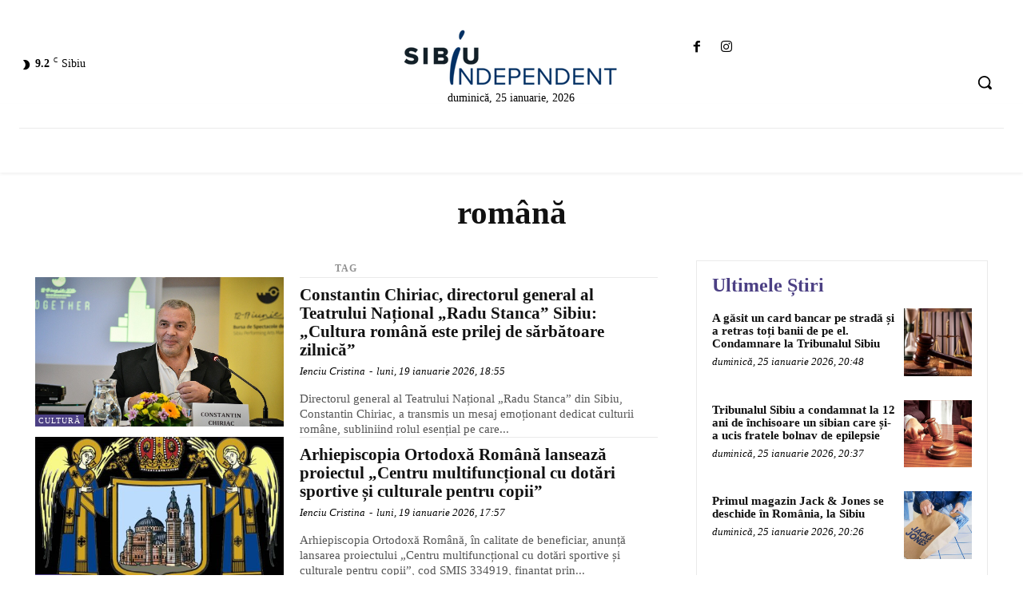

--- FILE ---
content_type: text/html; charset=UTF-8
request_url: https://sibiuindependent.ro/tag/romana/
body_size: 56957
content:
<!doctype html >
<!--[if IE 8]><html class="ie8" lang="en"> <![endif]-->
<!--[if IE 9]><html class="ie9" lang="en"> <![endif]-->
<!--[if gt IE 8]><!--><html lang="ro-RO"> <!--<![endif]--><head><script data-no-optimize="1">var litespeed_docref=sessionStorage.getItem("litespeed_docref");litespeed_docref&&(Object.defineProperty(document,"referrer",{get:function(){return litespeed_docref}}),sessionStorage.removeItem("litespeed_docref"));</script> <meta name="viewport" content="width=device-width, initial-scale=1.0"><title>română Archives - Sibiu Independent</title><link rel="preload" href="https://sibiuindependent.ro/wp-content/uploads/2022/01/logo-web-1.png" as="image" fetchpriority="high"><meta charset="UTF-8" /><link rel="pingback" href="https://sibiuindependent.ro/xmlrpc.php" /><link href='https://www.sibiuindependent.ro/wp-content/themes/Newspaper/images/icons/newspaper.woff?23' rel='preload' as='font' type='font/woff' crossorigin><meta name='robots' content='index, follow, max-image-preview:large, max-snippet:-1, max-video-preview:-1' /><link rel="icon" type="image/png" href="https://sibiuindependent.ro/wp-content/uploads/2022/01/favicon-1.png"><link rel="apple-touch-icon" sizes="76x76" href="https://sibiuindependent.ro/wp-content/uploads/2022/01/logo-retina-300x99.png"/><link rel="apple-touch-icon" sizes="120x120" href="https://sibiuindependent.ro/wp-content/uploads/2022/01/logo-retina-300x99.png"/><link rel="apple-touch-icon" sizes="152x152" href="https://sibiuindependent.ro/wp-content/uploads/2022/01/logo-retina-300x99.png"/><link rel="apple-touch-icon" sizes="114x114" href="https://sibiuindependent.ro/wp-content/uploads/2022/01/logo-retina-300x99.png"/><link rel="apple-touch-icon" sizes="144x144" href="https://sibiuindependent.ro/wp-content/uploads/2022/01/logo-retina-300x99.png"/><link rel="canonical" href="https://sibiuindependent.ro/tag/romana/" /><link rel="next" href="https://sibiuindependent.ro/tag/romana/page/2/" /><meta property="og:locale" content="ro_RO" /><meta property="og:type" content="article" /><meta property="og:title" content="română Archives - Sibiu Independent" /><meta property="og:url" content="https://sibiuindependent.ro/tag/romana/" /><meta property="og:site_name" content="Sibiu Independent" /><meta property="og:image" content="https://sibiuindependent.ro/wp-content/uploads/2022/01/logo_liniarAsset-2-scaled.png" /><meta property="og:image:width" content="2560" /><meta property="og:image:height" content="1033" /><meta property="og:image:type" content="image/png" /><meta name="twitter:card" content="summary_large_image" /> <script type="application/ld+json" class="yoast-schema-graph">{"@context":"https://schema.org","@graph":[{"@type":"CollectionPage","@id":"https://sibiuindependent.ro/tag/romana/","url":"https://sibiuindependent.ro/tag/romana/","name":"română Archives - Sibiu Independent","isPartOf":{"@id":"https://sibiuindependent.ro/#website"},"primaryImageOfPage":{"@id":"https://sibiuindependent.ro/tag/romana/#primaryimage"},"image":{"@id":"https://sibiuindependent.ro/tag/romana/#primaryimage"},"thumbnailUrl":"https://sibiuindependent.ro/wp-content/uploads/2021/12/Constantin-Chiriac_credit-foto_Mihaela-Marin.jpg","breadcrumb":{"@id":"https://sibiuindependent.ro/tag/romana/#breadcrumb"},"inLanguage":"ro-RO"},{"@type":"ImageObject","inLanguage":"ro-RO","@id":"https://sibiuindependent.ro/tag/romana/#primaryimage","url":"https://sibiuindependent.ro/wp-content/uploads/2021/12/Constantin-Chiriac_credit-foto_Mihaela-Marin.jpg","contentUrl":"https://sibiuindependent.ro/wp-content/uploads/2021/12/Constantin-Chiriac_credit-foto_Mihaela-Marin.jpg","width":1200,"height":800,"caption":"Constantin Chiriac credit foto Mihaela Marin"},{"@type":"BreadcrumbList","@id":"https://sibiuindependent.ro/tag/romana/#breadcrumb","itemListElement":[{"@type":"ListItem","position":1,"name":"Acasă","item":"https://sibiuindependent.ro/"},{"@type":"ListItem","position":2,"name":"română"}]},{"@type":"WebSite","@id":"https://sibiuindependent.ro/#website","url":"https://sibiuindependent.ro/","name":"Sibiu Independent","description":"Ziarul judetului Sibiu","publisher":{"@id":"https://sibiuindependent.ro/#organization"},"potentialAction":[{"@type":"SearchAction","target":{"@type":"EntryPoint","urlTemplate":"https://sibiuindependent.ro/?s={search_term_string}"},"query-input":{"@type":"PropertyValueSpecification","valueRequired":true,"valueName":"search_term_string"}}],"inLanguage":"ro-RO"},{"@type":"Organization","@id":"https://sibiuindependent.ro/#organization","name":"Sibiu Independent","url":"https://sibiuindependent.ro/","logo":{"@type":"ImageObject","inLanguage":"ro-RO","@id":"https://sibiuindependent.ro/#/schema/logo/image/","url":"https://sibiuindependent.ro/wp-content/uploads/2023/01/sibiu-independent-logo-popup-1.png","contentUrl":"https://sibiuindependent.ro/wp-content/uploads/2023/01/sibiu-independent-logo-popup-1.png","width":250,"height":250,"caption":"Sibiu Independent"},"image":{"@id":"https://sibiuindependent.ro/#/schema/logo/image/"},"sameAs":["https://www.facebook.com/sibiuindependent","https://www.youtube.com/channel/UCKAR0DZMvYSuBcPA-i39oCw"]}]}</script> <link rel='dns-prefetch' href='//www.googletagmanager.com' /><link rel='dns-prefetch' href='//use.fontawesome.com' /><link rel='dns-prefetch' href='//pagead2.googlesyndication.com' /><link rel="alternate" type="application/rss+xml" title="Sibiu Independent &raquo; Flux" href="https://sibiuindependent.ro/feed/" /><link rel="alternate" type="application/rss+xml" title="Sibiu Independent &raquo; Flux comentarii" href="https://sibiuindependent.ro/comments/feed/" /><link rel="alternate" type="application/rss+xml" title="Sibiu Independent &raquo; Flux etichetă română" href="https://sibiuindependent.ro/tag/romana/feed/" />
<script id="sibiu-ready" type="litespeed/javascript">window.advanced_ads_ready=function(callback,requestedState){requestedState=requestedState||'complete';var checkState=function(state){return requestedState==='interactive'?state!=='loading':state==='complete'};if(checkState(document.readyState)){callback();return}
document.addEventListener('readystatechange',function(event){if(checkState(event.target.readyState)){callback()}},{once:requestedState==='interactive'})};window.advanced_ads_ready_queue=window.advanced_ads_ready_queue||[]</script> <link data-optimized="2" rel="stylesheet" href="https://sibiuindependent.ro/wp-content/litespeed/css/83563da7890e40fbb041f32cd8c2a45c.css?ver=ec418" /> <script type="litespeed/javascript" data-src="https://sibiuindependent.ro/wp-includes/js/jquery/jquery.js" id="jquery-core-js"></script> <script id="video-lightbox-js-extra" type="litespeed/javascript">var vlpp_vars={"prettyPhoto_rel":"wp-video-lightbox","animation_speed":"fast","slideshow":"5000","autoplay_slideshow":"false","opacity":"0.80","show_title":"true","allow_resize":"true","allow_expand":"true","default_width":"640","default_height":"480","counter_separator_label":"/","theme":"pp_default","horizontal_padding":"20","hideflash":"false","wmode":"opaque","autoplay":"false","modal":"false","deeplinking":"false","overlay_gallery":"true","overlay_gallery_max":"30","keyboard_shortcuts":"true","ie6_fallback":"true"}</script> <script id="monsterinsights-frontend-script-js-extra" type="litespeed/javascript">var monsterinsights_frontend={"js_events_tracking":"true","download_extensions":"doc,pdf,ppt,zip,xls,docx,pptx,xlsx","inbound_paths":"[{\"path\":\"\\/go\\/\",\"label\":\"affiliate\"},{\"path\":\"\\/recommend\\/\",\"label\":\"affiliate\"}]","home_url":"https://sibiuindependent.ro","hash_tracking":"false","ua":"UA-110064102-2","v4_id":"G-9ZHJ7CP3RL"}</script> <script type="litespeed/javascript" data-src="https://sibiuindependent.ro/wp-content/plugins/google-analytics-premium/assets/js/frontend-gtag.js" id="monsterinsights-frontend-script-js"></script> <script id="wpemfb-fbjs-js-extra" type="litespeed/javascript">var WEF={"local":"ro_RO","version":"v6.0","fb_id":"","comments_nonce":"9e6330d8d1"}</script> 
 <script type="litespeed/javascript" data-src="https://sibiuindependent.ro/wp-content/litespeed/localres/aHR0cHM6Ly93d3cuZ29vZ2xldGFnbWFuYWdlci5jb20vZ3RhZy9qcw==?id=G-8PS2P87H19" id="google_gtagjs-js"></script> <script id="google_gtagjs-js-after" type="litespeed/javascript">window.dataLayer=window.dataLayer||[];function gtag(){dataLayer.push(arguments)}
gtag("set","linker",{"domains":["sibiuindependent.ro"]});gtag("js",new Date());gtag("set","developer_id.dZTNiMT",!0);gtag("config","G-8PS2P87H19")</script> <link rel="https://api.w.org/" href="https://sibiuindependent.ro/wp-json/" /><link rel="alternate" title="JSON" type="application/json" href="https://sibiuindependent.ro/wp-json/wp/v2/tags/7051" /><meta name="generator" content="Site Kit by Google 1.170.0" /><meta name="google-site-verification" content="Md5lAWveg4AJVpAkI4hP41ppvmztYqnulV2uba5gAiw" /><meta name="google-site-verification" content="hUruX1Olu_114BviRYD6qwskuZbzexYMwr5bbw2T2o4" /><meta name="facebook-domain-verification" content="hod3wwcpsok67hvdi2jvcmszapltte" /> <script type="litespeed/javascript" data-src="https://sibiuindependent.ro/wp-content/litespeed/localres/aHR0cHM6Ly9jZG4ub25lc2lnbmFsLmNvbS9zZGtzLw==OneSignalSDK.js"></script> <script type="litespeed/javascript">var OneSignal=window.OneSignal||[];OneSignal.push(function(){OneSignal.init({appId:"dcfb2064-92da-4fd2-aeae-901d5742c1aa",})})</script> <meta name="msvalidate.01" content="AC46DB8A768EB82F30EC5998D6AC166A" /> <script data-ad-client="ca-pub-6275550953244289" type="litespeed/javascript" data-src="https://sibiuindependent.ro/wp-content/litespeed/localres/aHR0cHM6Ly9wYWdlYWQyLmdvb2dsZXN5bmRpY2F0aW9uLmNvbS9wYWdlYWQvanMvadsbygoogle.js"></script> <meta property="og:title" content="Constantin Chiriac, directorul general al Teatrului Național „Radu Stanca” Sibiu: „Cultura română este prilej de sărbătoare zilnică” - Sibiu Independent" /><meta property="og:type" content="website" /><meta property="og:description" content="Directorul general al Teatrului Na&#539;ional &bdquo;Radu Stanca&rdquo; din Sibiu, Constantin Chiriac, a transmis un mesaj emo&#539;ionant dedicat culturii rom&acirc;ne, subliniind rolul esen&#539;ial pe care aceasta &icirc;l are &icirc;n identitatea &#537;i existen&#539;a de zi cu zi a rom&acirc;nilor. &bdquo;Cultura rom&acirc;n&#259; este prilej de s&#259;rb&#259;toare nu pentru o zi, a&#537;a cum Ziua Rom&acirc;niei este prilej de s&#259;rb&#259;toare zilnic&#259;&rdquo;, afirm&#259; Constantin Chiriac, accentu&acirc;nd&hellip;" /><meta property="og:url" content="https://sibiuindependent.ro/2026/01/19/constantin-chiriac-directorul-general-al-teatrului-national-radu-stanca-sibiu-cultura-romana-este-prilej-de-sarbatoare-zilnica/" /><meta property="og:site_name" content="Sibiu Independent" /><meta property="og:image" content="https://sibiuindependent.ro/wp-content/uploads/2021/12/Constantin-Chiriac_credit-foto_Mihaela-Marin.jpg" /><meta name="twitter:card" content="summary_large_image" /><meta name="twitter:description" content="Directorul general al Teatrului Na&#539;ional &bdquo;Radu Stanca&rdquo; din Sibiu, Constantin Chiriac, a transmis un mesaj emo&#539;ionant dedicat culturii rom&acirc;ne, subliniind rolul esen&#539;ial pe care aceasta &icirc;l are &icirc;n identitatea &#537;i existen&#539;a de zi cu zi a rom&acirc;nilor. &bdquo;Cultura rom&acirc;n&#259; este prilej de s&#259;rb&#259;toare nu pentru o zi, a&#537;a cum Ziua Rom&acirc;niei este prilej de s&#259;rb&#259;toare zilnic&#259;&rdquo;, afirm&#259; Constantin Chiriac, accentu&acirc;nd&hellip;" /><meta name="twitter:title" content="Constantin Chiriac, directorul general al Teatrului Național „Radu Stanca” Sibiu: „Cultura română este prilej de sărbătoare zilnică” - Sibiu Independent" /><meta property="twitter:image" content="https://sibiuindependent.ro/wp-content/uploads/2021/12/Constantin-Chiriac_credit-foto_Mihaela-Marin.jpg" />
<script type="application/ld+json">{"@context":"https:\/\/schema.org","@graph":[{"@context":"https:\/\/schema.org","@type":"SiteNavigationElement","id":"site-navigation","name":"Ultimele \u015ftiri","url":"https:\/\/sibiuindependent.ro"},{"@context":"https:\/\/schema.org","@type":"SiteNavigationElement","id":"site-navigation","name":"Eveniment","url":"https:\/\/sibiuindependent.ro\/category\/eveniment\/"},{"@context":"https:\/\/schema.org","@type":"SiteNavigationElement","id":"site-navigation","name":"Local","url":"https:\/\/sibiuindependent.ro\/category\/local\/"},{"@context":"https:\/\/schema.org","@type":"SiteNavigationElement","id":"site-navigation","name":"Editorial","url":"https:\/\/sibiuindependent.ro\/category\/editorial\/"},{"@context":"https:\/\/schema.org","@type":"SiteNavigationElement","id":"site-navigation","name":"Judet","url":"https:\/\/sibiuindependent.ro\/category\/judet\/"},{"@context":"https:\/\/schema.org","@type":"SiteNavigationElement","id":"site-navigation","name":"Medias","url":"https:\/\/sibiuindependent.ro\/category\/medias\/"},{"@context":"https:\/\/schema.org","@type":"SiteNavigationElement","id":"site-navigation","name":"Politica","url":"https:\/\/sibiuindependent.ro\/category\/politica\/"},{"@context":"https:\/\/schema.org","@type":"SiteNavigationElement","id":"site-navigation","name":"Cultur\u0103","url":"https:\/\/sibiuindependent.ro\/category\/cultura\/"},{"@context":"https:\/\/schema.org","@type":"SiteNavigationElement","id":"site-navigation","name":"Educa\u0163ie","url":"https:\/\/sibiuindependent.ro\/category\/educatie\/"},{"@context":"https:\/\/schema.org","@type":"SiteNavigationElement","id":"site-navigation","name":"S\u0103n\u0103tate","url":"https:\/\/sibiuindependent.ro\/category\/sanatate\/"},{"@context":"https:\/\/schema.org","@type":"SiteNavigationElement","id":"site-navigation","name":"Social","url":"https:\/\/sibiuindependent.ro\/category\/social\/"},{"@context":"https:\/\/schema.org","@type":"SiteNavigationElement","id":"site-navigation","name":"Sport","url":"https:\/\/sibiuindependent.ro\/category\/sport\/"},{"@context":"https:\/\/schema.org","@type":"SiteNavigationElement","id":"site-navigation","name":"Na\u0163ional","url":"https:\/\/sibiuindependent.ro\/category\/national\/"},{"@context":"https:\/\/schema.org","@type":"SiteNavigationElement","id":"site-navigation","name":"Timp Liber","url":"https:\/\/sibiuindependent.ro\/category\/timp-liber\/"},{"@context":"https:\/\/schema.org","@type":"SiteNavigationElement","id":"site-navigation","name":"Specialist","url":"https:\/\/sibiuindependent.ro\/category\/specialist\/"},{"@context":"https:\/\/schema.org","@type":"SiteNavigationElement","id":"site-navigation","name":"Anun\u0163","url":"https:\/\/sibiuindependent.ro\/category\/anunt\/"},{"@context":"https:\/\/schema.org","@type":"SiteNavigationElement","id":"site-navigation","name":"Info","url":"https:\/\/sibiuindependent.ro\/category\/info\/"},{"@context":"https:\/\/schema.org","@type":"SiteNavigationElement","id":"site-navigation","name":"Contact","url":"https:\/\/sibiuindependent.ro\/contact\/"}]}</script><script type="application/ld+json">{"@context":"https:\/\/schema.org","@type":"BreadcrumbList","itemListElement":[{"@type":"ListItem","position":1,"item":{"@id":"https:\/\/sibiuindependent.ro\/","name":"Home"}},{"@type":"ListItem","position":2,"item":{"@id":"https:\/\/sibiuindependent.ro\/tag\/romana\/","name":"rom\u00e2n\u0103"}}]}</script><script type="litespeed/javascript">WP_VIDEO_LIGHTBOX_VERSION="1.9.12";WP_VID_LIGHTBOX_URL="https://sibiuindependent.ro/wp-content/plugins/wp-video-lightbox";function wpvl_paramReplace(name,string,value){var re=new RegExp("[\?&]"+name+"=([^&#]*)");var matches=re.exec(string);var newString;if(matches===null){newString=string+'?'+name+'='+value}else{var delimeter=matches[0].charAt(0);newString=string.replace(re,delimeter+name+"="+value)}
return newString}</script> <script type="litespeed/javascript">window.tdb_global_vars={"wpRestUrl":"https:\/\/sibiuindependent.ro\/wp-json\/","permalinkStructure":"\/%year%\/%monthnum%\/%day%\/%postname%\/"};window.tdb_p_autoload_vars={"isAjax":!1,"isAdminBarShowing":!1}</script> <meta name="google-adsense-platform-account" content="ca-host-pub-2644536267352236"><meta name="google-adsense-platform-domain" content="sitekit.withgoogle.com"> <script type="litespeed/javascript">(function(w,d,s,l,i){w[l]=w[l]||[];w[l].push({'gtm.start':new Date().getTime(),event:'gtm.js'});var f=d.getElementsByTagName(s)[0],j=d.createElement(s),dl=l!='dataLayer'?'&l='+l:'';j.async=!0;j.src='https://sibiuindependent.ro/wp-content/litespeed/localres/aHR0cHM6Ly93d3cuZ29vZ2xldGFnbWFuYWdlci5jb20vZ3RtLmpz?id='+i+dl;f.parentNode.insertBefore(j,f)})(window,document,'script','dataLayer','GTM-WQ5N9MZ')</script>  <script type="litespeed/javascript" data-src="https://sibiuindependent.ro/wp-content/litespeed/localres/aHR0cHM6Ly9wYWdlYWQyLmdvb2dsZXN5bmRpY2F0aW9uLmNvbS9wYWdlYWQvanMvadsbygoogle.js?client=ca-pub-6275550953244289&amp;host=ca-host-pub-2644536267352236" crossorigin="anonymous"></script>  <script id="td-generated-header-js" type="litespeed/javascript">var tdBlocksArray=[];function tdBlock(){this.id='';this.block_type=1;this.atts='';this.td_column_number='';this.td_current_page=1;this.post_count=0;this.found_posts=0;this.max_num_pages=0;this.td_filter_value='';this.is_ajax_running=!1;this.td_user_action='';this.header_color='';this.ajax_pagination_infinite_stop=''}(function(){var htmlTag=document.getElementsByTagName("html")[0];if(navigator.userAgent.indexOf("MSIE 10.0")>-1){htmlTag.className+=' ie10'}
if(!!navigator.userAgent.match(/Trident.*rv\:11\./)){htmlTag.className+=' ie11'}
if(navigator.userAgent.indexOf("Edge")>-1){htmlTag.className+=' ieEdge'}
if(/(iPad|iPhone|iPod)/g.test(navigator.userAgent)){htmlTag.className+=' td-md-is-ios'}
var user_agent=navigator.userAgent.toLowerCase();if(user_agent.indexOf("android")>-1){htmlTag.className+=' td-md-is-android'}
if(-1!==navigator.userAgent.indexOf('Mac OS X')){htmlTag.className+=' td-md-is-os-x'}
if(/chrom(e|ium)/.test(navigator.userAgent.toLowerCase())){htmlTag.className+=' td-md-is-chrome'}
if(-1!==navigator.userAgent.indexOf('Firefox')){htmlTag.className+=' td-md-is-firefox'}
if(-1!==navigator.userAgent.indexOf('Safari')&&-1===navigator.userAgent.indexOf('Chrome')){htmlTag.className+=' td-md-is-safari'}
if(-1!==navigator.userAgent.indexOf('IEMobile')){htmlTag.className+=' td-md-is-iemobile'}})();var tdLocalCache={};(function(){"use strict";tdLocalCache={data:{},remove:function(resource_id){delete tdLocalCache.data[resource_id]},exist:function(resource_id){return tdLocalCache.data.hasOwnProperty(resource_id)&&tdLocalCache.data[resource_id]!==null},get:function(resource_id){return tdLocalCache.data[resource_id]},set:function(resource_id,cachedData){tdLocalCache.remove(resource_id);tdLocalCache.data[resource_id]=cachedData}}})();var td_viewport_interval_list=[{"limitBottom":767,"sidebarWidth":228},{"limitBottom":1018,"sidebarWidth":300},{"limitBottom":1140,"sidebarWidth":324}];var tdc_is_installed="yes";var tdc_domain_active=!1;var td_ajax_url="https:\/\/sibiuindependent.ro\/wp-admin\/admin-ajax.php?td_theme_name=Newspaper&v=12.7.3";var td_get_template_directory_uri="https:\/\/sibiuindependent.ro\/wp-content\/plugins\/td-composer\/legacy\/common";var tds_snap_menu="";var tds_logo_on_sticky="";var tds_header_style="";var td_please_wait="V\u0103 rug\u0103m a\u0219tepta\u021bi...";var td_email_user_pass_incorrect="Nume de utilizator sau parola incorect\u0103!";var td_email_user_incorrect="Email sau nume de utilizator incorect!";var td_email_incorrect="Email incorect!";var td_user_incorrect="Username incorrect!";var td_email_user_empty="Email or username empty!";var td_pass_empty="Pass empty!";var td_pass_pattern_incorrect="Invalid Pass Pattern!";var td_retype_pass_incorrect="Retyped Pass incorrect!";var tds_more_articles_on_post_enable="";var tds_more_articles_on_post_time_to_wait="";var tds_more_articles_on_post_pages_distance_from_top=0;var tds_captcha="";var tds_theme_color_site_wide="#002f63";var tds_smart_sidebar="enabled";var tdThemeName="Newspaper";var tdThemeNameWl="Newspaper";var td_magnific_popup_translation_tPrev="\u00cenainte (Tasta direc\u021bionare st\u00e2nga)";var td_magnific_popup_translation_tNext="\u00cenapoi (Tasta direc\u021bionare dreapta)";var td_magnific_popup_translation_tCounter="%curr% din %total%";var td_magnific_popup_translation_ajax_tError="Con\u021binutul de la %url% nu poate fi \u00eenc\u0103rcat.";var td_magnific_popup_translation_image_tError="Imaginea #%curr% nu poate fi \u00eenc\u0103rcat\u0103.";var tdBlockNonce="4a79b52167";var tdMobileMenu="enabled";var tdMobileSearch="enabled";var tdDateNamesI18n={"month_names":["ianuarie","februarie","martie","aprilie","mai","iunie","iulie","august","septembrie","octombrie","noiembrie","decembrie"],"month_names_short":["ian.","feb.","mart.","apr.","mai","iun.","iul.","aug.","sept.","oct.","nov.","dec."],"day_names":["duminic\u0103","luni","mar\u021bi","miercuri","joi","vineri","s\u00e2mb\u0103t\u0103"],"day_names_short":["D","lun","mar","mie","J","vin","S"]};var tdb_modal_confirm="Salva\u021bi";var tdb_modal_cancel="Anulare";var tdb_modal_confirm_alt="Da";var tdb_modal_cancel_alt="Nu";var td_deploy_mode="deploy";var td_ad_background_click_link="";var td_ad_background_click_target=""</script>  <script type="text/plain" data-service="google-analytics" data-category="statistics" async data-cmplz-src="https://sibiuindependent.ro/wp-content/litespeed/localres/aHR0cHM6Ly93d3cuZ29vZ2xldGFnbWFuYWdlci5jb20vZ3RhZy9qcw==?id=UA-110064102-2"></script> <script type="litespeed/javascript">window.dataLayer=window.dataLayer||[];function gtag(){dataLayer.push(arguments)}
gtag('js',new Date());gtag('config','UA-110064102-2')</script> <style id="wpsp-style-frontend"></style><link rel="icon" href="https://sibiuindependent.ro/wp-content/uploads/2022/01/Bookmarklet-1.png" sizes="32x32" /><link rel="icon" href="https://sibiuindependent.ro/wp-content/uploads/2022/01/Bookmarklet-1.png" sizes="192x192" /><link rel="apple-touch-icon" href="https://sibiuindependent.ro/wp-content/uploads/2022/01/Bookmarklet-1.png" /><meta name="msapplication-TileImage" content="https://sibiuindependent.ro/wp-content/uploads/2022/01/Bookmarklet-1.png" /><style type="text/css" id="wp-custom-css">.td-adspot-title {
	display: none!important;
}

.tdi_41 .tdb-menu > li > a {
	padding: 0 10px!important;
}

p {
  -webkit-text-size-adjust: auto;
  text-size-adjust: auto;
}

.td-search-wrap-mob .td-search-input {
background-color: #052f63!important;	
}</style><style id="tdw-css-placeholder"></style></head><body data-rsssl=1 data-cmplz=1 class="archive tag tag-romana tag-7051 wp-theme-Newspaper td-standard-pack wp-schema-pro-2.10.5 global-block-template-1 tdb-template  tdc-header-template  tdc-footer-template td-full-layout" itemscope="itemscope" itemtype="https://schema.org/WebPage"><div class="td-scroll-up" data-style="style1"><i class="td-icon-menu-up"></i></div><div class="td-menu-background" style="visibility:hidden"></div><div id="td-mobile-nav" style="visibility:hidden"><div class="td-mobile-container"><div class="td-menu-socials-wrap"><div class="td-menu-socials">
<span class="td-social-icon-wrap">
<a target="_blank" href="https://www.facebook.com/sibiuindependent" title="Facebook">
<i class="td-icon-font td-icon-facebook"></i>
<span style="display: none">Facebook</span>
</a>
</span>
<span class="td-social-icon-wrap">
<a target="_blank" href="https://www.instagram.com/sibiuindependent" title="Instagram">
<i class="td-icon-font td-icon-instagram"></i>
<span style="display: none">Instagram</span>
</a>
</span></div><div class="td-mobile-close">
<span><i class="td-icon-close-mobile"></i></span></div></div><div class="td-mobile-content"><div class="menu-main-menu-container"><ul id="menu-main-menu-2" class="td-mobile-main-menu"><li class="menu-item menu-item-type-custom menu-item-object-custom menu-item-home menu-item-first menu-item-18"><a href="https://sibiuindependent.ro">Ultimele ştiri</a></li><li class="menu-item menu-item-type-taxonomy menu-item-object-category menu-item-21894"><a href="https://sibiuindependent.ro/category/eveniment/">Eveniment</a></li><li class="menu-item menu-item-type-custom menu-item-object-custom menu-item-109286"><a href="https://sibiuindependent.ro/category/local/">Local</a></li><li class="menu-item menu-item-type-taxonomy menu-item-object-category menu-item-21908"><a href="https://sibiuindependent.ro/category/editorial/">Editorial</a></li><li class="menu-item menu-item-type-taxonomy menu-item-object-category menu-item-21902"><a href="https://sibiuindependent.ro/category/judet/">Judet</a></li><li class="menu-item menu-item-type-taxonomy menu-item-object-category menu-item-21906"><a href="https://sibiuindependent.ro/category/medias/">Medias</a></li><li class="menu-item menu-item-type-taxonomy menu-item-object-category menu-item-97704"><a href="https://sibiuindependent.ro/category/politica/">Politica</a></li><li class="menu-item menu-item-type-taxonomy menu-item-object-category menu-item-21896"><a href="https://sibiuindependent.ro/category/cultura/">Cultură</a></li><li class="menu-item menu-item-type-taxonomy menu-item-object-category menu-item-99637"><a href="https://sibiuindependent.ro/category/educatie/">Educaţie</a></li><li class="menu-item menu-item-type-taxonomy menu-item-object-category menu-item-21904"><a href="https://sibiuindependent.ro/category/sanatate/">Sănătate</a></li><li class="menu-item menu-item-type-taxonomy menu-item-object-category menu-item-22103"><a href="https://sibiuindependent.ro/category/social/">Social</a></li><li class="menu-item menu-item-type-taxonomy menu-item-object-category menu-item-21900"><a href="https://sibiuindependent.ro/category/sport/">Sport</a></li><li class="menu-item menu-item-type-taxonomy menu-item-object-category menu-item-21910"><a href="https://sibiuindependent.ro/category/national/">Naţional</a></li><li class="menu-item menu-item-type-taxonomy menu-item-object-category menu-item-97247"><a href="https://sibiuindependent.ro/category/timp-liber/">Timp Liber</a></li><li class="menu-item menu-item-type-taxonomy menu-item-object-category menu-item-97246"><a href="https://sibiuindependent.ro/category/specialist/">Specialist</a></li><li class="menu-item menu-item-type-taxonomy menu-item-object-category menu-item-97248"><a href="https://sibiuindependent.ro/category/anunt/">Anunţ</a></li><li class="menu-item menu-item-type-taxonomy menu-item-object-category menu-item-125291"><a href="https://sibiuindependent.ro/category/info/">Info</a></li><li class="menu-item menu-item-type-post_type menu-item-object-page menu-item-38624"><a href="https://sibiuindependent.ro/contact/">Contact</a></li></ul></div></div></div></div><div class="td-search-background" style="visibility:hidden"></div><div class="td-search-wrap-mob" style="visibility:hidden"><div class="td-drop-down-search"><form method="get" class="td-search-form" action="https://sibiuindependent.ro/"><div class="td-search-close">
<span><i class="td-icon-close-mobile"></i></span></div><div role="search" class="td-search-input">
<span>Căutați</span>
<input id="td-header-search-mob" type="text" value="" name="s" autocomplete="off" /></div></form><div id="td-aj-search-mob" class="td-ajax-search-flex"></div></div></div><div id="td-outer-wrap" class="td-theme-wrap"><div class="td-header-template-wrap" style="position: relative"><div class="td-header-mobile-wrap "><div id="tdi_1" class="tdc-zone"><div class="tdc_zone tdi_2  wpb_row td-pb-row tdc-element-style"  ><style scoped>.tdi_2{min-height:0}.tdi_2>.td-element-style:after{content:''!important;width:100%!important;height:100%!important;position:absolute!important;top:0!important;left:0!important;z-index:0!important;display:block!important;background-color:#ffffff!important}.td-header-mobile-wrap{position:relative;width:100%}@media (max-width:767px){.tdi_2:before{content:'';display:block;width:100vw;height:100%;position:absolute;left:50%;transform:translateX(-50%);box-shadow:0px 2px 4px 0px rgba(0,0,0,0.06);z-index:20;pointer-events:none}@media (max-width:767px){.tdi_2:before{width:100%}}}</style><div class="tdi_1_rand_style td-element-style" ></div><div id="tdi_3" class="tdc-row"><div class="vc_row tdi_4  wpb_row td-pb-row" ><style scoped>.tdi_4,.tdi_4 .tdc-columns{min-height:0}.tdi_4,.tdi_4 .tdc-columns{display:block}.tdi_4 .tdc-columns{width:100%}.tdi_4:before,.tdi_4:after{display:table}</style><div class="vc_column tdi_6  wpb_column vc_column_container tdc-column td-pb-span12"><style scoped>.tdi_6{vertical-align:baseline}.tdi_6>.wpb_wrapper,.tdi_6>.wpb_wrapper>.tdc-elements{display:block}.tdi_6>.wpb_wrapper>.tdc-elements{width:100%}.tdi_6>.wpb_wrapper>.vc_row_inner{width:auto}.tdi_6>.wpb_wrapper{width:auto;height:auto}</style><div class="wpb_wrapper" ><div class="td_block_wrap tdb_header_logo tdi_8 td-pb-border-top td_block_template_1 tdb-header-align"  data-td-block-uid="tdi_8" ><style>.tdb-header-align{vertical-align:middle}.tdb_header_logo{margin-bottom:0;clear:none}.tdb_header_logo .tdb-logo-a,.tdb_header_logo h1{display:flex;pointer-events:auto;align-items:flex-start}.tdb_header_logo h1{margin:0;line-height:0}.tdb_header_logo .tdb-logo-img-wrap img{display:block}.tdb_header_logo .tdb-logo-svg-wrap+.tdb-logo-img-wrap{display:none}.tdb_header_logo .tdb-logo-svg-wrap svg{width:50px;display:block;transition:fill .3s ease}.tdb_header_logo .tdb-logo-text-wrap{display:flex}.tdb_header_logo .tdb-logo-text-title,.tdb_header_logo .tdb-logo-text-tagline{-webkit-transition:all 0.2s ease;transition:all 0.2s ease}.tdb_header_logo .tdb-logo-text-title{background-size:cover;background-position:center center;font-size:75px;font-family:serif;line-height:1.1;color:#222;white-space:nowrap}.tdb_header_logo .tdb-logo-text-tagline{margin-top:2px;font-size:12px;font-family:serif;letter-spacing:1.8px;line-height:1;color:#767676}.tdb_header_logo .tdb-logo-icon{position:relative;font-size:46px;color:#000}.tdb_header_logo .tdb-logo-icon-svg{line-height:0}.tdb_header_logo .tdb-logo-icon-svg svg{width:46px;height:auto}.tdb_header_logo .tdb-logo-icon-svg svg,.tdb_header_logo .tdb-logo-icon-svg svg *{fill:#000}.tdi_8{display:inline-block}.tdi_8 .tdb-logo-a,.tdi_8 h1{flex-direction:row;align-items:center;justify-content:flex-start}.tdi_8 .tdb-logo-svg-wrap{display:block}.tdi_8 .tdb-logo-svg-wrap+.tdb-logo-img-wrap{display:none}.tdi_8 .tdb-logo-img-wrap{display:block}.tdi_8 .tdb-logo-text-tagline{margin-top:2px;margin-left:0}.tdi_8 .tdb-logo-text-wrap{flex-direction:column;align-items:flex-start}.tdi_8 .tdb-logo-icon{top:0px;display:block}.tdi_8 .tdb-logo-text-title{text-transform:uppercase!important;}@media (max-width:767px){.tdb_header_logo .tdb-logo-text-title{font-size:36px}}@media (max-width:767px){.tdb_header_logo .tdb-logo-text-tagline{font-size:11px}}@media (min-width:1019px) and (max-width:1140px){.tdi_8 .tdb-logo-text-title{display:none}.tdi_8 .tdb-logo-text-tagline{display:none}}@media (min-width:768px) and (max-width:1018px){.tdi_8 .tdb-logo-text-title{display:none}.tdi_8 .tdb-logo-text-tagline{display:none}}@media (max-width:767px){.tdi_8 .tdb-logo-text-title{display:none;font-size:24px!important;line-height:48px!important;font-weight:600!important;}.tdi_8 .tdb-logo-text-tagline{display:none}}</style><div class="tdb-block-inner td-fix-index"><a class="tdb-logo-a" href="https://sibiuindependent.ro/"><span class="tdb-logo-img-wrap"><img data-lazyloaded="1" src="[data-uri]" class="tdb-logo-img td-retina-data" data-retina="https://sibiuindependent.ro/wp-content/uploads/2022/02/logo_transparentArtboard-2-e1644407002269.png" data-src="https://sibiuindependent.ro/wp-content/uploads/2022/02/logo_transparentArtboard-2-e1644407002269.png" alt="Sibiu Independent - Ziarul Judetului Sibiu"  title=""  width="8001" height="2140" /></span><span class="tdb-logo-text-wrap"><span class="tdb-logo-text-title">SIBIU INDEPENDENT</span><span class="tdb-logo-text-tagline">Ziarul Judetului Sibiu                                                                </span></span></a></div></div><div class="td_block_wrap tdb_header_search tdi_9 tdb-header-search-trigger-enabled td-pb-border-top td_block_template_1 tdb-header-align"  data-td-block-uid="tdi_9" ><style>.tdi_9{margin-top:1px!important}@media (min-width:768px) and (max-width:1018px){.tdi_9{margin-top:1px!important}}</style><style>.tdb_module_header{width:100%;padding-bottom:0}.tdb_module_header .td-module-container{display:flex;flex-direction:column;position:relative}.tdb_module_header .td-module-container:before{content:'';position:absolute;bottom:0;left:0;width:100%;height:1px}.tdb_module_header .td-image-wrap{display:block;position:relative;padding-bottom:70%}.tdb_module_header .td-image-container{position:relative;width:100%;flex:0 0 auto}.tdb_module_header .td-module-thumb{margin-bottom:0}.tdb_module_header .td-module-meta-info{width:100%;margin-bottom:0;padding:7px 0 0 0;z-index:1;border:0 solid #eaeaea;min-height:0}.tdb_module_header .entry-title{margin:0;font-size:13px;font-weight:500;line-height:18px}.tdb_module_header .td-post-author-name,.tdb_module_header .td-post-date,.tdb_module_header .td-module-comments{vertical-align:text-top}.tdb_module_header .td-post-author-name,.tdb_module_header .td-post-date{top:3px}.tdb_module_header .td-thumb-css{width:100%;height:100%;position:absolute;background-size:cover;background-position:center center}.tdb_module_header .td-category-pos-image .td-post-category:not(.td-post-extra-category),.tdb_module_header .td-post-vid-time{position:absolute;z-index:2;bottom:0}.tdb_module_header .td-category-pos-image .td-post-category:not(.td-post-extra-category){left:0}.tdb_module_header .td-post-vid-time{right:0;background-color:#000;padding:3px 6px 4px;font-family:var(--td_default_google_font_1,'Open Sans','Open Sans Regular',sans-serif);font-size:10px;font-weight:600;line-height:1;color:#fff}.tdb_module_header .td-excerpt{margin:20px 0 0;line-height:21px}.tdb_module_header .td-read-more{margin:20px 0 0}.tdb_module_search .tdb-author-photo{display:inline-block}.tdb_module_search .tdb-author-photo,.tdb_module_search .tdb-author-photo img{vertical-align:middle}.tdb_module_search .td-post-author-name{white-space:normal}.tdb_header_search{margin-bottom:0;clear:none}.tdb_header_search .tdb-block-inner{position:relative;display:inline-block;width:100%}.tdb_header_search .tdb-search-form{position:relative;padding:20px;border-width:3px 0 0;border-style:solid;border-color:var(--td_theme_color,#4db2ec);pointer-events:auto}.tdb_header_search .tdb-search-form:before{content:'';position:absolute;top:0;left:0;width:100%;height:100%;background-color:#fff}.tdb_header_search .tdb-search-form-inner{position:relative;display:flex;background-color:#fff}.tdb_header_search .tdb-search-form-inner:after{content:'';position:absolute;top:0;left:0;width:100%;height:100%;border:1px solid #e1e1e1;pointer-events:none}.tdb_header_search .tdb-head-search-placeholder{position:absolute;top:50%;transform:translateY(-50%);padding:3px 9px;font-size:12px;line-height:21px;color:#999;-webkit-transition:all 0.3s ease;transition:all 0.3s ease;pointer-events:none}.tdb_header_search .tdb-head-search-form-input:focus+.tdb-head-search-placeholder,.tdb-head-search-form-input:not(:placeholder-shown)~.tdb-head-search-placeholder{opacity:0}.tdb_header_search .tdb-head-search-form-btn,.tdb_header_search .tdb-head-search-form-input{height:auto;min-height:32px}.tdb_header_search .tdb-head-search-form-input{color:#444;flex:1;background-color:transparent;border:0}.tdb_header_search .tdb-head-search-form-input.tdb-head-search-nofocus{color:transparent;text-shadow:0 0 0 #444}.tdb_header_search .tdb-head-search-form-btn{margin-bottom:0;padding:0 15px;background-color:#222222;font-family:var(--td_default_google_font_2,'Roboto',sans-serif);font-size:13px;font-weight:500;color:#fff;-webkit-transition:all 0.3s ease;transition:all 0.3s ease;z-index:1}.tdb_header_search .tdb-head-search-form-btn:hover{background-color:var(--td_theme_color,#4db2ec)}.tdb_header_search .tdb-head-search-form-btn i,.tdb_header_search .tdb-head-search-form-btn span{display:inline-block;vertical-align:middle}.tdb_header_search .tdb-head-search-form-btn i{font-size:12px}.tdb_header_search .tdb-head-search-form-btn .tdb-head-search-form-btn-icon{position:relative}.tdb_header_search .tdb-head-search-form-btn .tdb-head-search-form-btn-icon-svg{line-height:0}.tdb_header_search .tdb-head-search-form-btn svg{width:12px;height:auto}.tdb_header_search .tdb-head-search-form-btn svg,.tdb_header_search .tdb-head-search-form-btn svg *{fill:#fff;-webkit-transition:all 0.3s ease;transition:all 0.3s ease}.tdb_header_search .tdb-aj-search-results{padding:20px;background-color:rgba(144,144,144,0.02);border-width:1px 0;border-style:solid;border-color:#ededed;background-color:#fff}.tdb_header_search .tdb-aj-search-results .td_module_wrap:last-child{margin-bottom:0;padding-bottom:0}.tdb_header_search .tdb-aj-search-results .td_module_wrap:last-child .td-module-container:before{display:none}.tdb_header_search .tdb-aj-search-inner{display:flex;flex-wrap:wrap;*zoom:1}.tdb_header_search .tdb-aj-search-inner:before,.tdb_header_search .tdb-aj-search-inner:after{display:table;content:'';line-height:0}.tdb_header_search .tdb-aj-search-inner:after{clear:both}.tdb_header_search .result-msg{padding:4px 0 6px 0;font-family:var(--td_default_google_font_2,'Roboto',sans-serif);font-size:12px;font-style:italic;background-color:#fff}.tdb_header_search .result-msg a{color:#222}.tdb_header_search .result-msg a:hover{color:var(--td_theme_color,#4db2ec)}.tdb_header_search .td-module-meta-info,.tdb_header_search .td-next-prev-wrap{text-align:left}.tdb_header_search .td_module_wrap:hover .entry-title a{color:var(--td_theme_color,#4db2ec)}.tdb_header_search .tdb-aj-cur-element .entry-title a{color:var(--td_theme_color,#4db2ec)}.tdc-dragged .tdb-head-search-btn:after,.tdc-dragged .tdb-drop-down-search{visibility:hidden!important;opacity:0!important;-webkit-transition:all 0.3s ease;transition:all 0.3s ease}.tdb-header-search-trigger-enabled{z-index:1000}.tdb-header-search-trigger-enabled .tdb-head-search-btn{display:flex;align-items:center;position:relative;text-align:center;color:var(--td_theme_color,#4db2ec)}.tdb-header-search-trigger-enabled .tdb-head-search-btn:after{visibility:hidden;opacity:0;content:'';display:block;position:absolute;bottom:0;left:0;right:0;margin:0 auto;width:0;height:0;border-style:solid;border-width:0 6.5px 7px 6.5px;-webkit-transform:translate3d(0,20px,0);transform:translate3d(0,20px,0);-webkit-transition:all 0.4s ease;transition:all 0.4s ease;border-color:transparent transparent var(--td_theme_color,#4db2ec) transparent}.tdb-header-search-trigger-enabled .tdb-drop-down-search-open+.tdb-head-search-btn:after{visibility:visible;opacity:1;-webkit-transform:translate3d(0,0,0);transform:translate3d(0,0,0)}.tdb-header-search-trigger-enabled .tdb-search-icon,.tdb-header-search-trigger-enabled .tdb-search-txt,.tdb-header-search-trigger-enabled .tdb-search-icon-svg svg *{-webkit-transition:all 0.3s ease-in-out;transition:all 0.3s ease-in-out}.tdb-header-search-trigger-enabled .tdb-search-icon-svg{display:flex;align-items:center;justify-content:center}.tdb-header-search-trigger-enabled .tdb-search-icon-svg svg{height:auto}.tdb-header-search-trigger-enabled .tdb-search-icon-svg svg,.tdb-header-search-trigger-enabled .tdb-search-icon-svg svg *{fill:var(--td_theme_color,#4db2ec)}.tdb-header-search-trigger-enabled .tdb-search-txt{position:relative;line-height:1}.tdb-header-search-trigger-enabled .tdb-drop-down-search{visibility:hidden;opacity:0;position:absolute;top:100%;left:0;-webkit-transform:translate3d(0,20px,0);transform:translate3d(0,20px,0);-webkit-transition:all 0.4s ease;transition:all 0.4s ease;pointer-events:none;z-index:10}.tdb-header-search-trigger-enabled .tdb-drop-down-search-open{visibility:visible;opacity:1;-webkit-transform:translate3d(0,0,0);transform:translate3d(0,0,0)}.tdb-header-search-trigger-enabled .tdb-drop-down-search-inner{position:relative;max-width:300px;pointer-events:all}.rtl .tdb-header-search-trigger-enabled .tdb-drop-down-search-inner{margin-left:0}.tdb_header_search .tdb-aj-srs-title{margin-bottom:10px;font-family:var(--td_default_google_font_2,'Roboto',sans-serif);font-weight:500;font-size:13px;line-height:1.3;color:#888}.tdb_header_search .tdb-aj-sr-taxonomies{display:flex;flex-direction:column}.tdb_header_search .tdb-aj-sr-taxonomy{font-family:var(--td_default_google_font_2,'Roboto',sans-serif);font-size:13px;font-weight:500;line-height:18px;color:#111}.tdb_header_search .tdb-aj-sr-taxonomy:not(:last-child){margin-bottom:5px}.tdb_header_search .tdb-aj-sr-taxonomy:hover{color:var(--td_theme_color,#4db2ec)}.tdi_9 .tdb-head-search-btn i{font-size:20px;width:48px;height:48px;line-height:48px;color:#000000}.tdi_9 .tdb-head-search-btn svg{width:20px}.tdi_9 .tdb-search-icon-svg{width:48px;height:48px}.tdi_9{display:inline-block}.tdi_9 .tdb-search-txt{top:0px}.tdi_9 .tdb-drop-down-search{top:calc(100% + 1px);left:auto;right:0}.tdi_9 .tdb-head-search-btn:after{bottom:-1px;border-bottom-color:#d6d6d6}.tdi_9 .tdb-drop-down-search .tdb-drop-down-search-inner{max-width:700px}.tdi_9 .tdb-search-form{padding:30px;border-width:0px}body .tdi_9 .tdb-drop-down-search-inner,.tdi_9 .tdb-search-form,.tdi_9 .tdb-aj-search{margin-left:auto;margin-right:0}.tdi_9 .tdb-head-search-form-input,.tdi_9 .tdb-head-search-placeholder{padding:0px}.tdi_9 .tdb-search-form-inner:after{border-width:0 0 2px 0;border-color:rgba(0,0,0,0.05)}.tdi_9 .tdb-head-search-form-btn i{font-size:12px}.tdi_9 .tdb-head-search-form-btn-icon{margin-left:10px;top:0px}.tdi_9 .tdb-head-search-form-btn{padding:8px 16px;background-color:#4c4084}.tdi_9 .tdb-aj-search-results{padding:0 30px 30px;border-width:0 0 1px 0}.tdi_9 .result-msg{padding:10px 0;text-align:center;font-family:Gelasio!important;font-style:normal!important}.tdi_9 .tdb-head-search-btn svg,.tdi_9 .tdb-head-search-btn svg *{fill:#000000}.tdi_9 .tdb-head-search-btn:hover i{color:#4c4084}.tdi_9 .tdb-head-search-btn:hover svg,.tdi_9 .tdb-head-search-btn:hover svg *{fill:#4c4084}.tdi_9 .tdb-head-search-btn .tdb-search-txt{color:#000000}.tdi_9 .tdb-drop-down-search-inner{box-shadow:0px 0px 2px 0px rgba(0,0,0,0.11)}.tdi_9 .tdb-head-search-form-input:focus+.tdb-head-search-placeholder,.tdb-head-search-form-input:not(:placeholder-shown)~.tdb-head-search-placeholder{opacity:0.01}.tdi_9 .tdb-head-search-form-btn:hover{background:-webkit-linear-gradient(-30deg,#06263a,#110021);background:linear-gradient(-30deg,#06263a,#110021)}.tdi_9 .result-msg,.tdi_9 .result-msg a{color:#4c4084}.tdi_9 .result-msg a:hover{color:#4c4084}.tdi_9 .tdb-head-search-form-input{font-family:Gelasio!important;font-size:14px!important;font-weight:400!important}.tdi_9 .tdb-head-search-placeholder{font-family:Gelasio!important;font-size:14px!important;font-weight:400!important}.tdi_9 .td_module_wrap{width:50%;float:left;padding-left:11px;padding-right:11px;padding-bottom:10px;margin-bottom:10px}.tdi_9 .td_module_wrap:nth-last-child(-n+2){margin-bottom:0;padding-bottom:0}.tdi_9 .td_module_wrap:nth-last-child(-n+2) .td-module-container:before{display:none}.tdi_9 .tdb-aj-search-inner{margin-left:-11px;margin-right:-11px}.tdi_9 .td-module-container:before{bottom:-10px;border-color:rgba(127,127,127,0.1)}.tdi_9 .td-module-container{border-color:#eaeaea;flex-direction:row}.tdi_9 .entry-thumb{background-position:center 20%}.tdi_9 .td-image-wrap{padding-bottom:100%}.tdi_9 .td-image-container{flex:0 0 27%;width:27%;display:block;order:0}.ie10 .tdi_9 .td-image-container,.ie11 .tdi_9 .td-image-container{flex:0 0 auto}.ie10 .tdi_9 .td-module-meta-info,.ie11 .tdi_9 .td-module-meta-info{flex:1}.tdi_9 .td-post-vid-time{display:block}.tdi_9 .td-module-meta-info{padding:0 0 0 16px;border-color:#eaeaea}.tdi_9 .entry-title{margin:0 0 2px;font-family:Gelasio!important;font-size:15px!important;line-height:1.1!important;font-weight:700!important}.tdi_9 .td-excerpt{column-count:1;column-gap:48px;display:none;color:#a5a5a5}.tdi_9 .td-post-category{margin:0 0 7px 0;padding:3px 4px 2px;background-color:#4c4084;font-family:Source Sans Pro!important;font-weight:400!important;text-transform:uppercase!important;letter-spacing:1px!important}.tdi_9 .td-post-category:not(.td-post-extra-category){display:inline-block}.tdi_9 .td-read-more{display:none}.tdi_9 .td-author-date{display:inline}.tdi_9 .td-post-author-name{display:none}.tdi_9 .entry-review-stars{display:none}.tdi_9 .td-icon-star,.tdi_9 .td-icon-star-empty,.tdi_9 .td-icon-star-half{font-size:15px}.tdi_9 .td-module-comments{display:none}.tdi_9 .tdb-author-photo .avatar{width:20px;height:20px;margin-right:6px;border-radius:50%}.tdi_9 .td-post-category:hover{color:#000000}.tdi_9 .td-module-title a{color:#051d2d;box-shadow:inset 0 0 0 0 #000}body .tdi_9 .td_module_wrap:hover .td-module-title a,.tdi_9 .tdb-aj-cur-element .entry-title a{color:#4c4084!important}.tdi_9 .td-post-author-name a{color:#000000}.tdi_9 .td-post-author-name:hover a{color:#000000}.tdi_9 .td-post-date,.tdi_9 .td-post-author-name span{color:#000000}.tdi_9 .td-editor-date,.tdi_9 .td-editor-date .td-post-author-name,.tdi_9 .td-module-comments a{font-family:Source Sans Pro!important;font-size:13px!important;line-height:1!important;font-style:italic!important;font-weight:400!important}body .tdi_9 .tdb-aj-srs-title{color:#0a0a0a}@media (min-width:768px){.tdi_9 .td-module-title a{transition:all 0.2s ease;-webkit-transition:all 0.2s ease}}@media (min-width:1019px) and (max-width:1140px){.tdi_9 .tdb-head-search-btn i{font-size:16px;width:49.6px;height:49.6px;line-height:49.6px}.tdi_9 .tdb-head-search-btn svg{width:16px}.tdi_9 .tdb-search-icon-svg{width:49.6px;height:49.6px}.tdi_9 .tdb-search-form{padding:20px}.tdi_9 .tdb-aj-search-results{padding:0 20px 20px}.tdi_9 .result-msg{padding:6px 0}.tdi_9 .td_module_wrap{padding-bottom:10px!important;margin-bottom:10px!important;padding-bottom:10px;margin-bottom:10px}.tdi_9 .td_module_wrap:nth-last-child(-n+2){margin-bottom:0!important;padding-bottom:0!important}.tdi_9 .td_module_wrap .td-module-container:before{display:block!important}.tdi_9 .td_module_wrap:nth-last-child(-n+2) .td-module-container:before{display:none!important}.tdi_9 .td-module-container:before{bottom:-10px}.tdi_9 .td-module-title a{box-shadow:inset 0 0 0 0 #000}.tdi_9 .entry-title{font-size:14px!important}@media (min-width:768px){.tdi_9 .td-module-title a{transition:all 0.2s ease;-webkit-transition:all 0.2s ease}}}@media (min-width:768px) and (max-width:1018px){.tdi_9 .tdb-head-search-btn i{font-size:16px;width:49.6px;height:49.6px;line-height:49.6px}.tdi_9 .tdb-head-search-btn svg{width:16px}.tdi_9 .tdb-search-icon-svg{width:49.6px;height:49.6px}.tdi_9 .tdb-drop-down-search .tdb-drop-down-search-inner{max-width:500px}.tdi_9 .tdb-search-form{padding:20px}.tdi_9 .tdb-head-search-form-btn{padding:6px 16px}.tdi_9 .tdb-aj-search-results{padding:0 20px 20px}.tdi_9 .result-msg{padding:4px 0}.tdi_9 .td_module_wrap{padding-bottom:10px!important;margin-bottom:10px!important;padding-bottom:10px;margin-bottom:10px}.tdi_9 .td_module_wrap:nth-last-child(-n+2){margin-bottom:0!important;padding-bottom:0!important}.tdi_9 .td_module_wrap .td-module-container:before{display:block!important}.tdi_9 .td_module_wrap:nth-last-child(-n+2) .td-module-container:before{display:none!important}.tdi_9 .td-module-container:before{bottom:-10px}.tdi_9 .td-module-title a{box-shadow:inset 0 0 0 0 #000}.tdi_9 .entry-title{font-size:12px!important}.tdi_9 .td-editor-date,.tdi_9 .td-editor-date .td-post-author-name,.tdi_9 .td-module-comments a{font-size:12px!important}@media (min-width:768px){.tdi_9 .td-module-title a{transition:all 0.2s ease;-webkit-transition:all 0.2s ease}}}@media (max-width:767px){.tdi_9 .tdb-search-form{border-width:1px}.tdi_9 .td_module_wrap{padding-bottom:10px!important;margin-bottom:10px!important;padding-bottom:10px;margin-bottom:10px}.tdi_9 .td_module_wrap:nth-last-child(-n+2){margin-bottom:0!important;padding-bottom:0!important}.tdi_9 .td_module_wrap .td-module-container:before{display:block!important}.tdi_9 .td_module_wrap:nth-last-child(-n+2) .td-module-container:before{display:none!important}.tdi_9 .td-module-container:before{bottom:-10px}.tdi_9 .td-module-title a{box-shadow:inset 0 0 0 0 #000}@media (min-width:768px){.tdi_9 .td-module-title a{transition:all 0.2s ease;-webkit-transition:all 0.2s ease}}}</style><div class="tdb-block-inner td-fix-index"><div class="tdb-drop-down-search" aria-labelledby="td-header-search-button"><div class="tdb-drop-down-search-inner"><form method="get" class="tdb-search-form" action="https://sibiuindependent.ro/"><div class="tdb-search-form-inner"><input class="tdb-head-search-form-input" placeholder=" " type="text" value="" name="s" autocomplete="off" /><div class="tdb-head-search-placeholder">type here...</div><button class="wpb_button wpb_btn-inverse btn tdb-head-search-form-btn" title="Search" type="submit" aria-label="Search"><span>Căutați</span><i class="tdb-head-search-form-btn-icon tdc-font-tdmp tdc-font-tdmp-arrow-cut-right"></i></button></div></form><div class="tdb-aj-search"></div></div></div><a href="#" role="button" aria-label="Search" class="tdb-head-search-btn dropdown-toggle" data-toggle="dropdown"><span class="tdb-search-icon tdb-search-icon-svg" ><svg version="1.1" xmlns="http://www.w3.org/2000/svg" viewBox="0 0 1024 1024"><path d="M946.371 843.601l-125.379-125.44c43.643-65.925 65.495-142.1 65.475-218.040 0.051-101.069-38.676-202.588-115.835-279.706-77.117-77.148-178.606-115.948-279.644-115.886-101.079-0.061-202.557 38.738-279.665 115.876-77.169 77.128-115.937 178.627-115.907 279.716-0.031 101.069 38.728 202.588 115.907 279.665 77.117 77.117 178.616 115.825 279.665 115.804 75.94 0.020 152.136-21.862 218.061-65.495l125.348 125.46c30.915 30.904 81.029 30.904 111.954 0.020 30.915-30.935 30.915-81.029 0.020-111.974zM705.772 714.925c-59.443 59.341-136.899 88.842-214.784 88.924-77.896-0.082-155.341-29.583-214.784-88.924-59.443-59.484-88.975-136.919-89.037-214.804 0.061-77.885 29.604-155.372 89.037-214.825 59.464-59.443 136.878-88.945 214.784-89.016 77.865 0.082 155.3 29.583 214.784 89.016 59.361 59.464 88.914 136.919 88.945 214.825-0.041 77.885-29.583 155.361-88.945 214.804z"></path></svg></span></a></div></div><div class="td_block_wrap tdb_mobile_menu tdi_10 td-pb-border-top td_block_template_1 tdb-header-align"  data-td-block-uid="tdi_10" ><style>@media (max-width:767px){.tdi_10{margin-right:-15px!important}}</style><style>.tdb_mobile_menu{margin-bottom:0;clear:none}.tdb_mobile_menu a{display:inline-block!important;position:relative;text-align:center;color:var(--td_theme_color,#4db2ec)}.tdb_mobile_menu a>span{display:flex;align-items:center;justify-content:center}.tdb_mobile_menu svg{height:auto}.tdb_mobile_menu svg,.tdb_mobile_menu svg *{fill:var(--td_theme_color,#4db2ec)}#tdc-live-iframe .tdb_mobile_menu a{pointer-events:none}.td-menu-mob-open-menu{overflow:hidden}.td-menu-mob-open-menu #td-outer-wrap{position:static}.tdi_10{float:right;clear:none}.tdi_10 .tdb-mobile-menu-button i{font-size:27px;width:54px;height:54px;line-height:54px}.tdi_10 .tdb-mobile-menu-button svg{width:27px}.tdi_10 .tdb-mobile-menu-button .tdb-mobile-menu-icon-svg{width:54px;height:54px}.tdi_10 .tdb-mobile-menu-button{color:#000000}.tdi_10 .tdb-mobile-menu-button svg,.tdi_10 .tdb-mobile-menu-button svg *{fill:#000000}@media (max-width:767px){.tdi_10 .tdb-mobile-menu-button i{width:48.6px;height:48.6px;line-height:48.6px}.tdi_10 .tdb-mobile-menu-button .tdb-mobile-menu-icon-svg{width:48.6px;height:48.6px}}</style><div class="tdb-block-inner td-fix-index"><span class="tdb-mobile-menu-button"><i class="tdb-mobile-menu-icon td-icon-mobile"></i></span></div></div><div class="td_block_wrap tdb_mobile_search tdi_11 td-pb-border-top td_block_template_1 tdb-header-align"  data-td-block-uid="tdi_11" ><style>@media (max-width:767px){.tdi_11{margin-right:-5px!important;display:none!important}}</style><style>.tdb_mobile_search{margin-bottom:0;clear:none}.tdb_mobile_search a{display:inline-block!important;position:relative;text-align:center;color:var(--td_theme_color,#4db2ec)}.tdb_mobile_search a>span{display:flex;align-items:center;justify-content:center}.tdb_mobile_search svg{height:auto}.tdb_mobile_search svg,.tdb_mobile_search svg *{fill:var(--td_theme_color,#4db2ec)}#tdc-live-iframe .tdb_mobile_search a{pointer-events:none}.td-search-opened{overflow:hidden}.td-search-opened #td-outer-wrap{position:static}.td-search-opened .td-search-wrap-mob{position:fixed;height:calc(100% + 1px)}.td-search-opened .td-drop-down-search{height:calc(100% + 1px);overflow-y:scroll;overflow-x:hidden}.tdi_11{float:right;clear:none}.tdi_11 .tdb-header-search-button-mob i{font-size:22px;width:55px;height:55px;line-height:55px}.tdi_11 .tdb-header-search-button-mob svg{width:22px}.tdi_11 .tdb-header-search-button-mob .tdb-mobile-search-icon-svg{width:55px;height:55px;display:flex;justify-content:center}.tdi_11 .tdb-header-search-button-mob{color:#000000}.tdi_11 .tdb-header-search-button-mob svg,.tdi_11 .tdb-header-search-button-mob svg *{fill:#000000}@media (max-width:767px){.tdi_11 .tdb-header-search-button-mob i{width:48.4px;height:48.4px;line-height:48.4px}.tdi_11 .tdb-header-search-button-mob .tdb-mobile-search-icon-svg{width:48.4px;height:48.4px;display:flex;justify-content:center}}</style><div class="tdb-block-inner td-fix-index"><span class="tdb-header-search-button-mob dropdown-toggle" data-toggle="dropdown"><i class="tdb-mobile-search-icon td-icon-search"></i></span></div></div></div></div></div></div></div></div></div><div class="td-header-mobile-sticky-wrap tdc-zone-sticky-invisible tdc-zone-sticky-inactive" style="display: none"><div id="tdi_12" class="tdc-zone"><div class="tdc_zone tdi_13  wpb_row td-pb-row" data-sticky-offset="0" ><style scoped>.tdi_13{min-height:0}.td-header-mobile-sticky-wrap.td-header-active{opacity:1}.td-header-mobile-sticky-wrap{-webkit-transition:all 0.3s ease-in-out;-moz-transition:all 0.3s ease-in-out;-o-transition:all 0.3s ease-in-out;transition:all 0.3s ease-in-out}@media (max-width:767px){.tdi_13:before{content:'';display:block;width:100vw;height:100%;position:absolute;left:50%;transform:translateX(-50%);box-shadow:0px 2px 4px 0px rgba(0,0,0,0.06);z-index:20;pointer-events:none}.td-header-mobile-sticky-wrap{transform:translateY(-120%);-webkit-transform:translateY(-120%);-moz-transform:translateY(-120%);-ms-transform:translateY(-120%);-o-transform:translateY(-120%)}.td-header-mobile-sticky-wrap.td-header-active{transform:translateY(0);-webkit-transform:translateY(0);-moz-transform:translateY(0);-ms-transform:translateY(0);-o-transform:translateY(0)}@media (max-width:767px){.tdi_13:before{width:100%}}}</style><div id="tdi_14" class="tdc-row"><div class="vc_row tdi_15  wpb_row td-pb-row tdc-element-style" ><style scoped>.tdi_15,.tdi_15 .tdc-columns{min-height:0}.tdi_15>.td-element-style:after{content:''!important;width:100%!important;height:100%!important;position:absolute!important;top:0!important;left:0!important;z-index:0!important;display:block!important;background-color:#ffffff!important}.tdi_15,.tdi_15 .tdc-columns{display:block}.tdi_15 .tdc-columns{width:100%}.tdi_15:before,.tdi_15:after{display:table}</style><div class="tdi_14_rand_style td-element-style" ></div><div class="vc_column tdi_17  wpb_column vc_column_container tdc-column td-pb-span12"><style scoped>.tdi_17{vertical-align:baseline}.tdi_17>.wpb_wrapper,.tdi_17>.wpb_wrapper>.tdc-elements{display:block}.tdi_17>.wpb_wrapper>.tdc-elements{width:100%}.tdi_17>.wpb_wrapper>.vc_row_inner{width:auto}.tdi_17>.wpb_wrapper{width:auto;height:auto}</style><div class="wpb_wrapper" ><div class="td_block_wrap tdb_header_logo tdi_18 td-pb-border-top td_block_template_1 tdb-header-align"  data-td-block-uid="tdi_18" ><style>.tdi_18{display:inline-block}.tdi_18 .tdb-logo-a,.tdi_18 h1{flex-direction:row;align-items:center;justify-content:flex-start}.tdi_18 .tdb-logo-svg-wrap{display:block}.tdi_18 .tdb-logo-svg-wrap+.tdb-logo-img-wrap{display:none}.tdi_18 .tdb-logo-img-wrap{display:block}.tdi_18 .tdb-logo-text-tagline{margin-top:2px;margin-left:0;display:none}.tdi_18 .tdb-logo-text-title{display:none;text-transform:uppercase!important;}.tdi_18 .tdb-logo-text-wrap{flex-direction:column;align-items:flex-start}.tdi_18 .tdb-logo-icon{top:0px;display:block}@media (max-width:767px){.tdi_18 .tdb-logo-text-title{font-size:24px!important;line-height:48px!important;font-weight:600!important;}}</style><div class="tdb-block-inner td-fix-index"><a class="tdb-logo-a" href="https://sibiuindependent.ro/"><span class="tdb-logo-img-wrap"><img data-lazyloaded="1" src="[data-uri]" class="tdb-logo-img td-retina-data" data-retina="https://sibiuindependent.ro/wp-content/uploads/2022/02/logo_transparentArtboard-2-e1644407002269.png" data-src="https://sibiuindependent.ro/wp-content/uploads/2022/02/logo_transparentArtboard-2-e1644407002269.png" alt="Sibiu Independent - Ziarul Judetului Sibiu"  title=""  width="8001" height="2140" /></span><span class="tdb-logo-text-wrap"><span class="tdb-logo-text-title">SIBIU INDEPENDENT</span><span class="tdb-logo-text-tagline">Ziarul Judetului Sibiu                                                                </span></span></a></div></div><div class="td_block_wrap tdb_mobile_menu tdi_19 td-pb-border-top td_block_template_1 tdb-header-align"  data-td-block-uid="tdi_19" ><style>@media (max-width:767px){.tdi_19{margin-right:-15px!important}}</style><style>.tdi_19{float:right;clear:none}.tdi_19 .tdb-mobile-menu-button i{font-size:27px;width:54px;height:54px;line-height:54px}.tdi_19 .tdb-mobile-menu-button svg{width:27px}.tdi_19 .tdb-mobile-menu-button .tdb-mobile-menu-icon-svg{width:54px;height:54px}.tdi_19 .tdb-mobile-menu-button{color:#000000}.tdi_19 .tdb-mobile-menu-button svg,.tdi_19 .tdb-mobile-menu-button svg *{fill:#000000}@media (max-width:767px){.tdi_19 .tdb-mobile-menu-button i{width:48.6px;height:48.6px;line-height:48.6px}.tdi_19 .tdb-mobile-menu-button .tdb-mobile-menu-icon-svg{width:48.6px;height:48.6px}}</style><div class="tdb-block-inner td-fix-index"><span class="tdb-mobile-menu-button"><i class="tdb-mobile-menu-icon td-icon-mobile"></i></span></div></div><div class="td_block_wrap tdb_mobile_search tdi_20 td-pb-border-top td_block_template_1 tdb-header-align"  data-td-block-uid="tdi_20" ><style>@media (max-width:767px){.tdi_20{margin-right:-5px!important}}</style><style>.tdi_20{float:right;clear:none}.tdi_20 .tdb-header-search-button-mob i{font-size:22px;width:55px;height:55px;line-height:55px}.tdi_20 .tdb-header-search-button-mob svg{width:22px}.tdi_20 .tdb-header-search-button-mob .tdb-mobile-search-icon-svg{width:55px;height:55px;display:flex;justify-content:center}.tdi_20 .tdb-header-search-button-mob{color:#000000}.tdi_20 .tdb-header-search-button-mob svg,.tdi_20 .tdb-header-search-button-mob svg *{fill:#000000}@media (max-width:767px){.tdi_20 .tdb-header-search-button-mob i{width:48.4px;height:48.4px;line-height:48.4px}.tdi_20 .tdb-header-search-button-mob .tdb-mobile-search-icon-svg{width:48.4px;height:48.4px;display:flex;justify-content:center}}</style><div class="tdb-block-inner td-fix-index"><span class="tdb-header-search-button-mob dropdown-toggle" data-toggle="dropdown"><i class="tdb-mobile-search-icon td-icon-search"></i></span></div></div></div></div></div></div></div></div></div><div class="td-header-desktop-wrap "><div id="tdi_21" class="tdc-zone"><div class="tdc_zone tdi_22  wpb_row td-pb-row tdc-element-style"  ><style scoped>.tdi_22{min-height:0}.tdi_22>.td-element-style:after{content:''!important;width:100%!important;height:100%!important;position:absolute!important;top:0!important;left:0!important;z-index:0!important;display:block!important;background-color:#ffffff!important}.td-header-desktop-wrap{position:relative}</style><div class="tdi_21_rand_style td-element-style" ></div><div id="tdi_23" class="tdc-row"><div class="vc_row tdi_24  wpb_row td-pb-row" ><style scoped>.tdi_24,.tdi_24 .tdc-columns{min-height:0}.tdi_24,.tdi_24 .tdc-columns{display:block}.tdi_24 .tdc-columns{width:100%}.tdi_24:before,.tdi_24:after{display:table}</style><div class="vc_column tdi_26  wpb_column vc_column_container tdc-column td-pb-span12"><style scoped>.tdi_26{vertical-align:baseline}.tdi_26>.wpb_wrapper,.tdi_26>.wpb_wrapper>.tdc-elements{display:block}.tdi_26>.wpb_wrapper>.tdc-elements{width:100%}.tdi_26>.wpb_wrapper>.vc_row_inner{width:auto}.tdi_26>.wpb_wrapper{width:auto;height:auto}</style><div class="wpb_wrapper" ></div></div></div></div><div id="tdi_28" class="tdc-row stretch_row_1600 td-stretch-content"><div class="vc_row tdi_29  wpb_row td-pb-row tdc-row-content-vert-center" ><style scoped>.tdi_29,.tdi_29 .tdc-columns{min-height:0}.tdi_29,.tdi_29 .tdc-columns{display:block}.tdi_29 .tdc-columns{width:100%}.tdi_29:before,.tdi_29:after{display:table}@media (min-width:768px){.tdi_29{margin-left:-10px;margin-right:-10px}.tdi_29 .tdc-row-video-background-error,.tdi_29>.vc_column,.tdi_29>.tdc-columns>.vc_column{padding-left:10px;padding-right:10px}}@media (min-width:767px){.tdi_29.tdc-row-content-vert-center,.tdi_29.tdc-row-content-vert-center .tdc-columns{display:flex;align-items:center;flex:1}.tdi_29.tdc-row-content-vert-bottom,.tdi_29.tdc-row-content-vert-bottom .tdc-columns{display:flex;align-items:flex-end;flex:1}.tdi_29.tdc-row-content-vert-center .td_block_wrap{vertical-align:middle}.tdi_29.tdc-row-content-vert-bottom .td_block_wrap{vertical-align:bottom}}.tdi_29{margin-top:30px!important}.tdi_29 .td_block_wrap{text-align:left}</style><div class="vc_column tdi_31  wpb_column vc_column_container tdc-column td-pb-span4"><style scoped>.tdi_31{vertical-align:baseline}.tdi_31>.wpb_wrapper,.tdi_31>.wpb_wrapper>.tdc-elements{display:block}.tdi_31>.wpb_wrapper>.tdc-elements{width:100%}.tdi_31>.wpb_wrapper>.vc_row_inner{width:auto}.tdi_31>.wpb_wrapper{width:auto;height:auto}</style><div class="wpb_wrapper" ><div class="td_block_wrap tdb_header_weather tdi_32 td-pb-border-top td_block_template_1 tdb-header-align"  data-td-block-uid="tdi_32" ><style>.tdb_header_weather{margin-bottom:0;clear:none}.tdb_header_weather .tdb-block-inner{display:flex;align-items:baseline}.tdb_header_weather .td-icons{align-self:center;position:relative;background:none;margin-right:2px;font-size:18px}.tdb_header_weather .td-icons:before{display:block}.tdb_header_weather .tdb-weather-deg-wrap{user-select:none;margin-right:6px}.tdb_header_weather .tdb-weather-deg{font-size:11px;font-weight:600}.tdb_header_weather .tdb-weather-unit{position:relative;top:-6px;left:1px;font-size:8px;font-weight:300}.tdb_header_weather .tdb-weather-city{font-size:11px;font-weight:500}.tdi_32{display:inline-block}.tdi_32 .td-icons{top:0px;color:#000000}.tdi_32 .tdb-weather-deg-wrap{color:#000000}.tdi_32 .tdb-weather-city{color:#000000;font-family:Gelasio!important;font-size:14px!important}.tdi_32 .tdb-weather-deg{font-family:Gelasio!important;font-size:14px!important}.tdi_32 .tdb-weather-unit{font-family:Gelasio!important}@media (min-width:768px) and (max-width:1018px){.tdi_32 .tdb-weather-deg{font-size:12px!important}.tdi_32 .tdb-weather-city{font-size:12px!important}}</style><div class="tdb-block-inner td-fix-index">        <i class="td-icons clear-sky-n"></i><div class="tdb-weather-deg-wrap" data-block-uid="tdb_header_weather_uid">
<span class="tdb-weather-deg">9.2</span>
<span class="tdb-weather-unit">C</span></div><div class="tdb-weather-city">Sibiu</div></div></div></div></div><div class="vc_column tdi_34  wpb_column vc_column_container tdc-column td-pb-span4"><style scoped>.tdi_34{vertical-align:baseline}.tdi_34>.wpb_wrapper,.tdi_34>.wpb_wrapper>.tdc-elements{display:block}.tdi_34>.wpb_wrapper>.tdc-elements{width:100%}.tdi_34>.wpb_wrapper>.vc_row_inner{width:auto}.tdi_34>.wpb_wrapper{width:auto;height:auto}</style><div class="wpb_wrapper" ><div class="td_block_wrap tdb_header_logo tdi_35 td-pb-border-top td_block_template_1 tdb-header-align"  data-td-block-uid="tdi_35" ><style>.tdi_35{margin-bottom:-5px!important}@media (min-width:768px) and (max-width:1018px){.tdi_35{margin-bottom:0px!important}}</style><style>.tdi_35 .tdb-logo-a,.tdi_35 h1{flex-direction:row;align-items:center;justify-content:center}.tdi_35 .tdb-logo-svg-wrap{display:block}.tdi_35 .tdb-logo-svg-wrap+.tdb-logo-img-wrap{display:none}.tdi_35 .tdb-logo-img-wrap{display:block}.tdi_35 .tdb-logo-text-tagline{margin-top:2px;margin-left:0;display:none;font-family:Source Sans Pro!important;}.tdi_35 .tdb-logo-text-title{display:none;font-family:Gelasio!important;font-size:60px!important;font-weight:500!important;text-transform:uppercase!important;}.tdi_35 .tdb-logo-text-wrap{flex-direction:column;align-items:center}.tdi_35 .tdb-logo-icon{top:0px;display:none}@media (min-width:1019px) and (max-width:1140px){.tdi_35 .tdb-logo-text-title{font-size:40px!important;}}@media (min-width:768px) and (max-width:1018px){.tdi_35 .tdb-logo-text-title{font-size:34px!important;}}</style><div class="tdb-block-inner td-fix-index"><a class="tdb-logo-a" href="https://sibiuindependent.ro/"><span class="tdb-logo-img-wrap"><img data-perfmatters-preload width="272" height="90" class="tdb-logo-img td-retina-data" data-retina="https://sibiuindependent.ro/wp-content/uploads/2022/01/logo-retina-1.png" src="https://sibiuindependent.ro/wp-content/uploads/2022/01/logo-web-1.png" alt="Sibiu Independent - Ziarul Judetului Sibiu" title fetchpriority="high"></span><span class="tdb-logo-text-wrap"><span class="tdb-logo-text-title">Sibiu Independent</span><span class="tdb-logo-text-tagline">Ziarul Judetului Sibiu                                                                </span></span></a></div></div><div class="td_block_wrap tdb_header_date tdi_36 td-pb-border-top td_block_template_1 tdb-header-align"  data-td-block-uid="tdi_36" ><style>.tdb_header_date{margin-bottom:0;clear:none}.tdb_header_date .tdb-block-inner{display:flex;align-items:baseline}.tdb_header_date .tdb-head-date-txt{font-family:var(--td_default_google_font_1,'Open Sans','Open Sans Regular',sans-serif);font-size:11px;line-height:1;color:#000}.tdi_36 .tdb-block-inner{justify-content:center}.tdi_36 .tdb-head-date-txt{color:#000000;font-family:Source Sans Pro!important;font-size:14px!important}@media (min-width:1019px) and (max-width:1140px){.tdi_36 .tdb-head-date-txt{font-size:13px!important}}@media (min-width:768px) and (max-width:1018px){.tdi_36 .tdb-head-date-txt{font-size:13px!important}}</style><div class="tdb-block-inner td-fix-index"><div class="tdb-head-date-txt">duminică, 25 ianuarie, 2026</div></div></div></div></div><div class="vc_column tdi_38  wpb_column vc_column_container tdc-column td-pb-span4"><style scoped>.tdi_38{vertical-align:baseline}.tdi_38>.wpb_wrapper,.tdi_38>.wpb_wrapper>.tdc-elements{display:block}.tdi_38>.wpb_wrapper>.tdc-elements{width:100%}.tdi_38>.wpb_wrapper>.vc_row_inner{width:auto}.tdi_38>.wpb_wrapper{width:auto;height:auto}.tdi_38{justify-content:flex-end!important;text-align:right!important}</style><div class="wpb_wrapper" ><div class="tdm_block td_block_wrap tdm_block_socials tdi_39 tdm-inline-block tdm-content-horiz-left td-pb-border-top td_block_template_1"  data-td-block-uid="tdi_39" ><style>.tdi_39{padding-top:7px!important;padding-right:5px!important}</style><style>.tdi_40 .tdm-social-item i{font-size:16px;vertical-align:middle;line-height:27.2px}.tdi_40 .tdm-social-item i.td-icon-linkedin,.tdi_40 .tdm-social-item i.td-icon-pinterest,.tdi_40 .tdm-social-item i.td-icon-blogger,.tdi_40 .tdm-social-item i.td-icon-vimeo{font-size:12.8px}.tdi_40 .tdm-social-item{width:27.2px;height:27.2px;margin:5px 10px 5px 0}.tdi_40 .tdm-social-item-wrap:last-child .tdm-social-item{margin-right:0!important}.tdi_40 .tdm-social-item i,.tds-team-member2 .tdi_40.tds-social1 .tdm-social-item i{color:#000000}.tdi_40 .tdm-social-item-wrap:hover i,.tds-team-member2 .tdi_40.tds-social1 .tdm-social-item:hover i{color:#002f63}.tdi_40 .tdm-social-text{display:none;margin-left:2px;margin-right:18px}</style><div class="tdm-social-wrapper tds-social1 tdi_40"><div class="tdm-social-item-wrap"><a href="https://www.facebook.com/sibiuindependent"  rel="nofollow"  title="Facebook" class="tdm-social-item"><i class="td-icon-font td-icon-facebook"></i><span style="display: none">Facebook</span></a></div><div class="tdm-social-item-wrap"><a href="https://www.instagram.com/sibiuindependent"  rel="nofollow"  title="Instagram" class="tdm-social-item"><i class="td-icon-font td-icon-instagram"></i><span style="display: none">Instagram</span></a></div></div></div><div class="td_block_wrap tdb_header_search tdi_41 tdb-header-search-trigger-enabled td-pb-border-top td_block_template_1 tdb-header-align"  data-td-block-uid="tdi_41" ><style>.tdi_41{margin-top:1px!important}@media (min-width:768px) and (max-width:1018px){.tdi_41{margin-top:1px!important}}</style><style>.tdi_41 .tdb-head-search-btn i{font-size:20px;width:48px;height:48px;line-height:48px;color:#000000}.tdi_41 .tdb-head-search-btn svg{width:20px}.tdi_41 .tdb-search-icon-svg{width:48px;height:48px}.tdi_41{display:inline-block}.tdi_41 .tdb-search-txt{top:0px}.tdi_41 .tdb-drop-down-search{top:calc(100% + 1px);left:auto;right:0}.tdi_41 .tdb-head-search-btn:after{bottom:-1px;border-bottom-color:#d6d6d6}.tdi_41 .tdb-drop-down-search .tdb-drop-down-search-inner{max-width:700px}.tdi_41 .tdb-search-form{padding:30px;border-width:0px}body .tdi_41 .tdb-drop-down-search-inner,.tdi_41 .tdb-search-form,.tdi_41 .tdb-aj-search{margin-left:auto;margin-right:0}.tdi_41 .tdb-head-search-form-input,.tdi_41 .tdb-head-search-placeholder{padding:0px}.tdi_41 .tdb-search-form-inner:after{border-width:0 0 2px 0;border-color:rgba(0,0,0,0.05)}.tdi_41 .tdb-head-search-form-btn i{font-size:12px}.tdi_41 .tdb-head-search-form-btn-icon{margin-left:10px;top:0px}.tdi_41 .tdb-head-search-form-btn{padding:8px 16px;background-color:#4c4084}.tdi_41 .tdb-aj-search-results{padding:0 30px 30px;border-width:0 0 1px 0}.tdi_41 .result-msg{padding:10px 0;text-align:center;font-family:Gelasio!important;font-style:normal!important}.tdi_41 .tdb-head-search-btn svg,.tdi_41 .tdb-head-search-btn svg *{fill:#000000}.tdi_41 .tdb-head-search-btn:hover i{color:#4c4084}.tdi_41 .tdb-head-search-btn:hover svg,.tdi_41 .tdb-head-search-btn:hover svg *{fill:#4c4084}.tdi_41 .tdb-head-search-btn .tdb-search-txt{color:#000000}.tdi_41 .tdb-drop-down-search-inner{box-shadow:0px 0px 2px 0px rgba(0,0,0,0.11)}.tdi_41 .tdb-head-search-form-input:focus+.tdb-head-search-placeholder,.tdb-head-search-form-input:not(:placeholder-shown)~.tdb-head-search-placeholder{opacity:0.01}.tdi_41 .tdb-head-search-form-btn:hover{background:-webkit-linear-gradient(-30deg,#06263a,#110021);background:linear-gradient(-30deg,#06263a,#110021)}.tdi_41 .result-msg,.tdi_41 .result-msg a{color:#4c4084}.tdi_41 .result-msg a:hover{color:#4c4084}.tdi_41 .tdb-head-search-form-input{font-family:Gelasio!important;font-size:14px!important;font-weight:400!important}.tdi_41 .tdb-head-search-placeholder{font-family:Gelasio!important;font-size:14px!important;font-weight:400!important}.tdi_41 .td_module_wrap{width:50%;float:left;padding-left:11px;padding-right:11px;padding-bottom:10px;margin-bottom:10px}.tdi_41 .td_module_wrap:nth-last-child(-n+2){margin-bottom:0;padding-bottom:0}.tdi_41 .td_module_wrap:nth-last-child(-n+2) .td-module-container:before{display:none}.tdi_41 .tdb-aj-search-inner{margin-left:-11px;margin-right:-11px}.tdi_41 .td-module-container:before{bottom:-10px;border-color:rgba(127,127,127,0.1)}.tdi_41 .td-module-container{border-color:#eaeaea;flex-direction:row}.tdi_41 .entry-thumb{background-position:center 20%}.tdi_41 .td-image-wrap{padding-bottom:100%}.tdi_41 .td-image-container{flex:0 0 27%;width:27%;display:block;order:0}.ie10 .tdi_41 .td-image-container,.ie11 .tdi_41 .td-image-container{flex:0 0 auto}.ie10 .tdi_41 .td-module-meta-info,.ie11 .tdi_41 .td-module-meta-info{flex:1}.tdi_41 .td-post-vid-time{display:block}.tdi_41 .td-module-meta-info{padding:0 0 0 16px;border-color:#eaeaea}.tdi_41 .entry-title{margin:0 0 2px;font-family:Gelasio!important;font-size:15px!important;line-height:1.1!important;font-weight:700!important}.tdi_41 .td-excerpt{column-count:1;column-gap:48px;display:none;color:#a5a5a5}.tdi_41 .td-post-category{margin:0 0 7px 0;padding:3px 4px 2px;background-color:#4c4084;font-family:Source Sans Pro!important;font-weight:400!important;text-transform:uppercase!important;letter-spacing:1px!important}.tdi_41 .td-post-category:not(.td-post-extra-category){display:inline-block}.tdi_41 .td-read-more{display:none}.tdi_41 .td-author-date{display:inline}.tdi_41 .td-post-author-name{display:none}.tdi_41 .entry-review-stars{display:none}.tdi_41 .td-icon-star,.tdi_41 .td-icon-star-empty,.tdi_41 .td-icon-star-half{font-size:15px}.tdi_41 .td-module-comments{display:none}.tdi_41 .tdb-author-photo .avatar{width:20px;height:20px;margin-right:6px;border-radius:50%}.tdi_41 .td-post-category:hover{color:#000000}.tdi_41 .td-module-title a{color:#051d2d;box-shadow:inset 0 0 0 0 #000}body .tdi_41 .td_module_wrap:hover .td-module-title a,.tdi_41 .tdb-aj-cur-element .entry-title a{color:#4c4084!important}.tdi_41 .td-post-author-name a{color:#000000}.tdi_41 .td-post-author-name:hover a{color:#000000}.tdi_41 .td-post-date,.tdi_41 .td-post-author-name span{color:#000000}.tdi_41 .td-editor-date,.tdi_41 .td-editor-date .td-post-author-name,.tdi_41 .td-module-comments a{font-family:Source Sans Pro!important;font-size:13px!important;line-height:1!important;font-style:italic!important;font-weight:400!important}body .tdi_41 .tdb-aj-srs-title{color:#0a0a0a}@media (min-width:768px){.tdi_41 .td-module-title a{transition:all 0.2s ease;-webkit-transition:all 0.2s ease}}@media (min-width:1019px) and (max-width:1140px){.tdi_41 .tdb-head-search-btn i{font-size:16px;width:49.6px;height:49.6px;line-height:49.6px}.tdi_41 .tdb-head-search-btn svg{width:16px}.tdi_41 .tdb-search-icon-svg{width:49.6px;height:49.6px}.tdi_41 .tdb-search-form{padding:20px}.tdi_41 .tdb-aj-search-results{padding:0 20px 20px}.tdi_41 .result-msg{padding:6px 0}.tdi_41 .td_module_wrap{padding-bottom:10px!important;margin-bottom:10px!important;padding-bottom:10px;margin-bottom:10px}.tdi_41 .td_module_wrap:nth-last-child(-n+2){margin-bottom:0!important;padding-bottom:0!important}.tdi_41 .td_module_wrap .td-module-container:before{display:block!important}.tdi_41 .td_module_wrap:nth-last-child(-n+2) .td-module-container:before{display:none!important}.tdi_41 .td-module-container:before{bottom:-10px}.tdi_41 .td-module-title a{box-shadow:inset 0 0 0 0 #000}.tdi_41 .entry-title{font-size:14px!important}@media (min-width:768px){.tdi_41 .td-module-title a{transition:all 0.2s ease;-webkit-transition:all 0.2s ease}}}@media (min-width:768px) and (max-width:1018px){.tdi_41 .tdb-head-search-btn i{font-size:16px;width:49.6px;height:49.6px;line-height:49.6px}.tdi_41 .tdb-head-search-btn svg{width:16px}.tdi_41 .tdb-search-icon-svg{width:49.6px;height:49.6px}.tdi_41 .tdb-drop-down-search .tdb-drop-down-search-inner{max-width:500px}.tdi_41 .tdb-search-form{padding:20px}.tdi_41 .tdb-head-search-form-btn{padding:6px 16px}.tdi_41 .tdb-aj-search-results{padding:0 20px 20px}.tdi_41 .result-msg{padding:4px 0}.tdi_41 .td_module_wrap{padding-bottom:10px!important;margin-bottom:10px!important;padding-bottom:10px;margin-bottom:10px}.tdi_41 .td_module_wrap:nth-last-child(-n+2){margin-bottom:0!important;padding-bottom:0!important}.tdi_41 .td_module_wrap .td-module-container:before{display:block!important}.tdi_41 .td_module_wrap:nth-last-child(-n+2) .td-module-container:before{display:none!important}.tdi_41 .td-module-container:before{bottom:-10px}.tdi_41 .td-module-title a{box-shadow:inset 0 0 0 0 #000}.tdi_41 .entry-title{font-size:12px!important}.tdi_41 .td-editor-date,.tdi_41 .td-editor-date .td-post-author-name,.tdi_41 .td-module-comments a{font-size:12px!important}@media (min-width:768px){.tdi_41 .td-module-title a{transition:all 0.2s ease;-webkit-transition:all 0.2s ease}}}@media (max-width:767px){.tdi_41 .tdb-search-form{border-width:1px}.tdi_41 .td_module_wrap{padding-bottom:10px!important;margin-bottom:10px!important;padding-bottom:10px;margin-bottom:10px}.tdi_41 .td_module_wrap:nth-last-child(-n+2){margin-bottom:0!important;padding-bottom:0!important}.tdi_41 .td_module_wrap .td-module-container:before{display:block!important}.tdi_41 .td_module_wrap:nth-last-child(-n+2) .td-module-container:before{display:none!important}.tdi_41 .td-module-container:before{bottom:-10px}.tdi_41 .td-module-title a{box-shadow:inset 0 0 0 0 #000}@media (min-width:768px){.tdi_41 .td-module-title a{transition:all 0.2s ease;-webkit-transition:all 0.2s ease}}}</style><div class="tdb-block-inner td-fix-index"><div class="tdb-drop-down-search" aria-labelledby="td-header-search-button"><div class="tdb-drop-down-search-inner"><form method="get" class="tdb-search-form" action="https://sibiuindependent.ro/"><div class="tdb-search-form-inner"><input class="tdb-head-search-form-input" placeholder=" " type="text" value="" name="s" autocomplete="off" /><div class="tdb-head-search-placeholder">type here...</div><button class="wpb_button wpb_btn-inverse btn tdb-head-search-form-btn" title="Search" type="submit" aria-label="Search"><span>Căutați</span><i class="tdb-head-search-form-btn-icon tdc-font-tdmp tdc-font-tdmp-arrow-cut-right"></i></button></div></form><div class="tdb-aj-search"></div></div></div><a href="#" role="button" aria-label="Search" class="tdb-head-search-btn dropdown-toggle" data-toggle="dropdown"><span class="tdb-search-icon tdb-search-icon-svg" ><svg version="1.1" xmlns="http://www.w3.org/2000/svg" viewBox="0 0 1024 1024"><path d="M946.371 843.601l-125.379-125.44c43.643-65.925 65.495-142.1 65.475-218.040 0.051-101.069-38.676-202.588-115.835-279.706-77.117-77.148-178.606-115.948-279.644-115.886-101.079-0.061-202.557 38.738-279.665 115.876-77.169 77.128-115.937 178.627-115.907 279.716-0.031 101.069 38.728 202.588 115.907 279.665 77.117 77.117 178.616 115.825 279.665 115.804 75.94 0.020 152.136-21.862 218.061-65.495l125.348 125.46c30.915 30.904 81.029 30.904 111.954 0.020 30.915-30.935 30.915-81.029 0.020-111.974zM705.772 714.925c-59.443 59.341-136.899 88.842-214.784 88.924-77.896-0.082-155.341-29.583-214.784-88.924-59.443-59.484-88.975-136.919-89.037-214.804 0.061-77.885 29.604-155.372 89.037-214.825 59.464-59.443 136.878-88.945 214.784-89.016 77.865 0.082 155.3 29.583 214.784 89.016 59.361 59.464 88.914 136.919 88.945 214.825-0.041 77.885-29.583 155.361-88.945 214.804z"></path></svg></span></a></div></div></div></div></div></div><div id="tdi_42" class="tdc-row stretch_row_1600 td-stretch-content"><div class="vc_row tdi_43  wpb_row td-pb-row" ><style scoped>.tdi_43,.tdi_43 .tdc-columns{min-height:0}.tdi_43:before{display:block;width:100vw;height:100%;position:absolute;left:50%;transform:translateX(-50%);box-shadow:0px 2px 4px 0px rgba(0,0,0,0.06);z-index:20;pointer-events:none;top:0}.tdi_43,.tdi_43 .tdc-columns{display:block}.tdi_43 .tdc-columns{width:100%}.tdi_43:before,.tdi_43:after{display:table}</style><div class="vc_column tdi_45  wpb_column vc_column_container tdc-column td-pb-span12"><style scoped>.tdi_45{vertical-align:baseline}.tdi_45>.wpb_wrapper,.tdi_45>.wpb_wrapper>.tdc-elements{display:block}.tdi_45>.wpb_wrapper>.tdc-elements{width:100%}.tdi_45>.wpb_wrapper>.vc_row_inner{width:auto}.tdi_45>.wpb_wrapper{width:auto;height:auto}</style><div class="wpb_wrapper" ><div class="wpb_wrapper td_block_separator td_block_wrap vc_separator tdi_47  td_separator_solid td_separator_center"><span style="border-color:#eaeaea;border-width:1px;width:100%;"></span><style scoped>.td_block_separator{width:100%;align-items:center;margin-bottom:38px;padding-bottom:10px}.td_block_separator span{position:relative;display:block;margin:0 auto;width:100%;height:1px;border-top:1px solid #EBEBEB}.td_separator_align_left span{margin-left:0}.td_separator_align_right span{margin-right:0}.td_separator_dashed span{border-top-style:dashed}.td_separator_dotted span{border-top-style:dotted}.td_separator_double span{height:3px;border-bottom:1px solid #EBEBEB}.td_separator_shadow>span{position:relative;height:20px;overflow:hidden;border:0;color:#EBEBEB}.td_separator_shadow>span>span{position:absolute;top:-30px;left:0;right:0;margin:0 auto;height:13px;width:98%;border-radius:100%}html :where([style*='border-width']){border-style:none}.tdi_47{margin-bottom:0px!important;padding-top:30px!important;padding-bottom:0px!important}</style></div><div class="td_block_wrap tdb_header_menu tdi_48 tds_menu_active1 tds_menu_sub_active1 tdb-menu-items-in-more tdb-mm-align-screen td-pb-border-top td_block_template_1 tdb-header-align"  data-td-block-uid="tdi_48"  style=" z-index: 999;"><style>@media (min-width:768px) and (max-width:1018px){.tdi_48{margin-top:1px!important}}</style><style>.tdb_header_menu .tdb-menu-items-pulldown{-webkit-transition:opacity 0.5s;transition:opacity 0.5s;opacity:1}.tdb_header_menu .tdb-menu-items-pulldown.tdb-menu-items-pulldown-inactive{white-space:nowrap;opacity:0}.tdb_header_menu .tdb-menu-items-pulldown.tdb-menu-items-pulldown-inactive .tdb-menu{white-space:nowrap}.tdb_header_menu .tdb-menu-items-pulldown.tdb-menu-items-pulldown-inactive .tdb-menu>li{float:none;display:inline-block}.tdb_header_menu .tdb-menu-items-dropdown{position:relative;display:inline-block;vertical-align:middle;font-family:var(--td_default_google_font_1,'Open Sans','Open Sans Regular',sans-serif)}.tdb_header_menu .tdb-menu-items-dropdown:hover .td-pulldown-filter-list{display:block}.tdb_header_menu .tdb-menu-items-dropdown:hover .td-subcat-more:after{width:100%}.tdb_header_menu .tdb-menu-items-dropdown .tdb-menu-sep{position:relative;vertical-align:middle;font-size:14px}.tdb_header_menu .tdb-menu-items-dropdown .tdb-menu-more-icon-svg,.tdb_header_menu .tdb-menu-items-dropdown .tdb-menu-sep-svg{line-height:0}.tdb_header_menu .tdb-menu-items-dropdown .tdb-menu-more-icon-svg svg,.tdb_header_menu .tdb-menu-items-dropdown .tdb-menu-sep-svg svg{width:14px;height:auto}.tdb_header_menu .tdb-menu-items-dropdown .tdb-menu-more-icon-svg{vertical-align:middle}.tdb_header_menu .tdb-menu-items-empty+.tdb-menu-items-dropdown .tdb-menu-sep{display:none}.tdb_header_menu .td-subcat-more{position:relative;display:inline-block;padding:0 14px;font-size:14px;line-height:48px;vertical-align:middle;-webkit-backface-visibility:hidden;color:#000;cursor:pointer}.tdb_header_menu .td-subcat-more>.tdb-menu-item-text{font-weight:700;text-transform:uppercase;font-family:var(--td_default_google_font_1,'Open Sans','Open Sans Regular',sans-serif);float:left}.tdb_header_menu .td-subcat-more:after{content:'';position:absolute;bottom:0;left:0;right:0;margin:0 auto;width:0;height:3px;background-color:var(--td_theme_color,#4db2ec);-webkit-transform:translate3d(0,0,0);transform:translate3d(0,0,0);-webkit-transition:width 0.2s ease;transition:width 0.2s ease}.tdb_header_menu .td-subcat-more .tdb-menu-more-subicon{margin:0 0 0 7px}.tdb_header_menu .td-subcat-more .tdb-menu-more-subicon-svg{line-height:0}.tdb_header_menu .td-subcat-more .tdb-menu-more-subicon-svg svg{width:14px;height:auto}.tdb_header_menu .td-subcat-more .tdb-menu-more-subicon-svg svg,.tdb_header_menu .td-subcat-more .tdb-menu-more-subicon-svg svg *{fill:#000}.tdb_header_menu .td-pulldown-filter-list,.tdb_header_menu .td-pulldown-filter-list .sub-menu{position:absolute;width:170px!important;background-color:#fff;display:none;z-index:99}.tdb_header_menu .td-pulldown-filter-list{list-style-type:none;top:100%;left:-15px;margin:0;padding:15px 0;text-align:left}.tdb_header_menu .td-pulldown-filter-list .sub-menu{top:0;right:100%;left:auto;margin-top:-15px}.tdb_header_menu .td-pulldown-filter-list li{margin:0}.tdb_header_menu .td-pulldown-filter-list li a{position:relative;display:block;padding:7px 30px;font-size:12px;line-height:20px;color:#111}.tdb_header_menu .td-pulldown-filter-list li:hover>a{color:var(--td_theme_color,#4db2ec)}.tdb_header_menu .td-pulldown-filter-list li:hover>.sub-menu{display:block!important}.tdb_header_menu .td-pulldown-filter-list li .tdb-menu-sep{display:none}.tdb_header_menu .td-pulldown-filter-list li:not(.tdb-normal-menu)>a>.tdb-sub-menu-icon,.tdb_header_menu .td-pulldown-filter-list li:not(.tdb-normal-menu) .sub-menu{display:none!important}.tdb_header_menu{margin-bottom:0;z-index:999;clear:none}.tdb_header_menu .tdb-main-sub-icon-fake,.tdb_header_menu .tdb-sub-icon-fake{display:none}.rtl .tdb_header_menu .tdb-menu{display:flex}.tdb_header_menu .tdb-menu{display:inline-block;vertical-align:middle;margin:0}.tdb_header_menu .tdb-menu .tdb-mega-menu-inactive,.tdb_header_menu .tdb-menu .tdb-menu-item-inactive{pointer-events:none}.tdb_header_menu .tdb-menu .tdb-mega-menu-inactive>ul,.tdb_header_menu .tdb-menu .tdb-menu-item-inactive>ul{visibility:hidden;opacity:0}.tdb_header_menu .tdb-menu .sub-menu{font-size:14px;position:absolute;top:-999em;background-color:#fff;z-index:99}.tdb_header_menu .tdb-menu .sub-menu>li{list-style-type:none;margin:0;font-family:var(--td_default_google_font_1,'Open Sans','Open Sans Regular',sans-serif)}.tdb_header_menu .tdb-menu>li{float:left;list-style-type:none;margin:0}.tdb_header_menu .tdb-menu>li>a{position:relative;display:inline-block;padding:0 14px;font-weight:700;font-size:14px;line-height:48px;vertical-align:middle;text-transform:uppercase;-webkit-backface-visibility:hidden;color:#000;font-family:var(--td_default_google_font_1,'Open Sans','Open Sans Regular',sans-serif)}.tdb_header_menu .tdb-menu>li>a:after{content:'';position:absolute;bottom:0;left:0;right:0;margin:0 auto;width:0;height:3px;background-color:var(--td_theme_color,#4db2ec);-webkit-transform:translate3d(0,0,0);transform:translate3d(0,0,0);-webkit-transition:width 0.2s ease;transition:width 0.2s ease}.tdb_header_menu .tdb-menu>li>a>.tdb-menu-item-text{display:inline-block}.tdb_header_menu .tdb-menu>li>a .tdb-menu-item-text,.tdb_header_menu .tdb-menu>li>a span{vertical-align:middle;float:left}.tdb_header_menu .tdb-menu>li>a .tdb-sub-menu-icon{margin:0 0 0 7px}.tdb_header_menu .tdb-menu>li>a .tdb-sub-menu-icon-svg{float:none;line-height:0}.tdb_header_menu .tdb-menu>li>a .tdb-sub-menu-icon-svg svg{width:14px;height:auto}.tdb_header_menu .tdb-menu>li>a .tdb-sub-menu-icon-svg svg,.tdb_header_menu .tdb-menu>li>a .tdb-sub-menu-icon-svg svg *{fill:#000}.tdb_header_menu .tdb-menu>li.current-menu-item>a:after,.tdb_header_menu .tdb-menu>li.current-menu-ancestor>a:after,.tdb_header_menu .tdb-menu>li.current-category-ancestor>a:after,.tdb_header_menu .tdb-menu>li.current-page-ancestor>a:after,.tdb_header_menu .tdb-menu>li:hover>a:after,.tdb_header_menu .tdb-menu>li.tdb-hover>a:after{width:100%}.tdb_header_menu .tdb-menu>li:hover>ul,.tdb_header_menu .tdb-menu>li.tdb-hover>ul{top:auto;display:block!important}.tdb_header_menu .tdb-menu>li.td-normal-menu>ul.sub-menu{top:auto;left:0;z-index:99}.tdb_header_menu .tdb-menu>li .tdb-menu-sep{position:relative;vertical-align:middle;font-size:14px}.tdb_header_menu .tdb-menu>li .tdb-menu-sep-svg{line-height:0}.tdb_header_menu .tdb-menu>li .tdb-menu-sep-svg svg{width:14px;height:auto}.tdb_header_menu .tdb-menu>li:last-child .tdb-menu-sep{display:none}.tdb_header_menu .tdb-menu-item-text{word-wrap:break-word}.tdb_header_menu .tdb-menu-item-text,.tdb_header_menu .tdb-sub-menu-icon,.tdb_header_menu .tdb-menu-more-subicon{vertical-align:middle}.tdb_header_menu .tdb-sub-menu-icon,.tdb_header_menu .tdb-menu-more-subicon{position:relative;top:0;padding-left:0}.tdb_header_menu .tdb-normal-menu{position:relative}.tdb_header_menu .tdb-normal-menu ul{left:0;padding:15px 0;text-align:left}.tdb_header_menu .tdb-normal-menu ul ul{margin-top:-15px}.tdb_header_menu .tdb-normal-menu ul .tdb-menu-item{position:relative;list-style-type:none}.tdb_header_menu .tdb-normal-menu ul .tdb-menu-item>a{position:relative;display:block;padding:7px 30px;font-size:12px;line-height:20px;color:#111}.tdb_header_menu .tdb-normal-menu ul .tdb-menu-item>a .tdb-sub-menu-icon,.tdb_header_menu .td-pulldown-filter-list .tdb-menu-item>a .tdb-sub-menu-icon{position:absolute;top:50%;-webkit-transform:translateY(-50%);transform:translateY(-50%);right:0;padding-right:inherit;font-size:7px;line-height:20px}.tdb_header_menu .tdb-normal-menu ul .tdb-menu-item>a .tdb-sub-menu-icon-svg,.tdb_header_menu .td-pulldown-filter-list .tdb-menu-item>a .tdb-sub-menu-icon-svg{line-height:0}.tdb_header_menu .tdb-normal-menu ul .tdb-menu-item>a .tdb-sub-menu-icon-svg svg,.tdb_header_menu .td-pulldown-filter-list .tdb-menu-item>a .tdb-sub-menu-icon-svg svg{width:7px;height:auto}.tdb_header_menu .tdb-normal-menu ul .tdb-menu-item>a .tdb-sub-menu-icon-svg svg,.tdb_header_menu .tdb-normal-menu ul .tdb-menu-item>a .tdb-sub-menu-icon-svg svg *,.tdb_header_menu .td-pulldown-filter-list .tdb-menu-item>a .tdb-sub-menu-icon svg,.tdb_header_menu .td-pulldown-filter-list .tdb-menu-item>a .tdb-sub-menu-icon svg *{fill:#000}.tdb_header_menu .tdb-normal-menu ul .tdb-menu-item:hover>ul,.tdb_header_menu .tdb-normal-menu ul .tdb-menu-item.tdb-hover>ul{top:0;display:block!important}.tdb_header_menu .tdb-normal-menu ul .tdb-menu-item.current-menu-item>a,.tdb_header_menu .tdb-normal-menu ul .tdb-menu-item.current-menu-ancestor>a,.tdb_header_menu .tdb-normal-menu ul .tdb-menu-item.current-category-ancestor>a,.tdb_header_menu .tdb-normal-menu ul .tdb-menu-item.current-page-ancestor>a,.tdb_header_menu .tdb-normal-menu ul .tdb-menu-item.tdb-hover>a,.tdb_header_menu .tdb-normal-menu ul .tdb-menu-item:hover>a{color:var(--td_theme_color,#4db2ec)}.tdb_header_menu .tdb-normal-menu>ul{left:-15px}.tdb_header_menu.tdb-menu-sub-inline .tdb-normal-menu ul,.tdb_header_menu.tdb-menu-sub-inline .td-pulldown-filter-list{width:100%!important}.tdb_header_menu.tdb-menu-sub-inline .tdb-normal-menu ul li,.tdb_header_menu.tdb-menu-sub-inline .td-pulldown-filter-list li{display:inline-block;width:auto!important}.tdb_header_menu.tdb-menu-sub-inline .tdb-normal-menu,.tdb_header_menu.tdb-menu-sub-inline .tdb-normal-menu .tdb-menu-item{position:static}.tdb_header_menu.tdb-menu-sub-inline .tdb-normal-menu ul ul{margin-top:0!important}.tdb_header_menu.tdb-menu-sub-inline .tdb-normal-menu>ul{left:0!important}.tdb_header_menu.tdb-menu-sub-inline .tdb-normal-menu .tdb-menu-item>a .tdb-sub-menu-icon{float:none;line-height:1}.tdb_header_menu.tdb-menu-sub-inline .tdb-normal-menu .tdb-menu-item:hover>ul,.tdb_header_menu.tdb-menu-sub-inline .tdb-normal-menu .tdb-menu-item.tdb-hover>ul{top:100%}.tdb_header_menu.tdb-menu-sub-inline .tdb-menu-items-dropdown{position:static}.tdb_header_menu.tdb-menu-sub-inline .td-pulldown-filter-list{left:0!important}.tdb-menu .tdb-mega-menu .sub-menu{-webkit-transition:opacity 0.3s ease;transition:opacity 0.3s ease;width:1114px!important}.tdb-menu .tdb-mega-menu .sub-menu,.tdb-menu .tdb-mega-menu .sub-menu>li{position:absolute;left:50%;-webkit-transform:translateX(-50%);transform:translateX(-50%)}.tdb-menu .tdb-mega-menu .sub-menu>li{top:0;width:100%;max-width:1114px!important;height:auto;background-color:#fff;border:1px solid #eaeaea;overflow:hidden}.tdc-dragged .tdb-block-menu ul{visibility:hidden!important;opacity:0!important;-webkit-transition:all 0.3s ease;transition:all 0.3s ease}.tdb-mm-align-screen .tdb-menu .tdb-mega-menu .sub-menu{-webkit-transform:translateX(0);transform:translateX(0)}.tdb-mm-align-parent .tdb-menu .tdb-mega-menu{position:relative}.tdb-menu .tdb-mega-menu .tdc-row:not([class*='stretch_row_']),.tdb-menu .tdb-mega-menu .tdc-row-composer:not([class*='stretch_row_']){width:auto!important;max-width:1240px}.tdb-menu .tdb-mega-menu-page>.sub-menu>li .tdb-page-tpl-edit-btns{position:absolute;top:0;left:0;display:none;flex-wrap:wrap;gap:0 4px}.tdb-menu .tdb-mega-menu-page>.sub-menu>li:hover .tdb-page-tpl-edit-btns{display:flex}.tdb-menu .tdb-mega-menu-page>.sub-menu>li .tdb-page-tpl-edit-btn{background-color:#000;padding:1px 8px 2px;font-size:11px;color:#fff;z-index:100}.tdi_48 .td_block_inner{text-align:center}.tdi_48 .tdb-menu>li>a,.tdi_48 .td-subcat-more{padding:0 10px}.tdi_48 .tdb-menu>li .tdb-menu-sep,.tdi_48 .tdb-menu-items-dropdown .tdb-menu-sep{top:-1px}.tdi_48 .tdb-menu>li>a .tdb-sub-menu-icon,.tdi_48 .td-subcat-more .tdb-menu-more-subicon{font-size:12px;top:-1px}.tdi_48 .td-subcat-more .tdb-menu-more-icon{top:0px}.tdi_48 .tdb-menu>li>a,.tdi_48 .td-subcat-more,.tdi_48 .td-subcat-more>.tdb-menu-item-text{font-family:"Helvetica Neue",Helvetica,Arial,sans-serif!important;font-size:14px!important;line-height:55px!important;font-weight:700!important;letter-spacing:-0.5px!important}.tdi_48 .tdb-menu>.tdb-normal-menu>ul,.tdi_48 .td-pulldown-filter-list{left:-4px}.tdi_48 .tdb-normal-menu ul ul,.tdi_48 .td-pulldown-filter-list .sub-menu{margin-top:-18px}.tdi_48 .tdb-menu .tdb-normal-menu ul,.tdi_48 .td-pulldown-filter-list,.tdi_48 .td-pulldown-filter-list .sub-menu{padding:18px 0;box-shadow:0px 0px 1px 0px rgba(0,0,0,0.14)}.tdi_48 .tdb-menu .tdb-normal-menu ul .tdb-menu-item>a,.tdi_48 .tdb-menu-items-dropdown .td-pulldown-filter-list li>a{padding:4px 28px}.tdi_48 .tdb-normal-menu ul .tdb-menu-item>a .tdb-sub-menu-icon,.tdi_48 .td-pulldown-filter-list .tdb-menu-item>a .tdb-sub-menu-icon{font-size:10px;right:0;margin-top:2px}.tdi_48 .tdb-normal-menu ul .tdb-menu-item>a .tdb-menu-item-text{margin-right:7px}.tdi_48 .tdb-menu .tdb-normal-menu ul .tdb-menu-item>a,.tdi_48 .tdb-menu-items-dropdown .td-pulldown-filter-list li a,.tdi_48 .tdb-menu-items-dropdown .td-pulldown-filter-list li a{color:#919191}.tdi_48 .tdb-menu .tdb-normal-menu ul .tdb-menu-item>a .tdb-sub-menu-icon-svg svg,.tdi_48 .tdb-menu .tdb-normal-menu ul .tdb-menu-item>a .tdb-sub-menu-icon-svg svg *,.tdi_48 .tdb-menu-items-dropdown .td-pulldown-filter-list li a .tdb-sub-menu-icon-svg svg,.tdi_48 .tdb-menu-items-dropdown .td-pulldown-filter-list li a .tdb-sub-menu-icon-svg svg *{fill:#919191}.tdi_48 .tdb-menu .tdb-normal-menu ul .tdb-menu-item>a,.tdi_48 .td-pulldown-filter-list li a{font-family:Source Sans Pro!important;font-size:13px!important}.tdi_48:not(.tdb-mm-align-screen) .tdb-mega-menu .sub-menu,.tdi_48 .tdb-mega-menu .sub-menu>li{max-width:1502px!important}.tdi_48 .tdb-mega-menu-page>.sub-menu>li{padding:30px}.tdi_48 .tdb-menu .tdb-mega-menu .sub-menu>li{box-shadow:none}@media (max-width:1018px){.tdb_header_menu .td-pulldown-filter-list{left:auto;right:-15px}}@media (max-width:1140px){.tdb-menu .tdb-mega-menu .sub-menu>li{width:100%!important}}@media (max-width:1018px){.tdi_48 .td-pulldown-filter-list{left:auto;right:-4px}}@media (min-width:1019px) and (max-width:1140px){.tdi_48 .tdb-menu>li>a .tdb-sub-menu-icon,.tdi_48 .td-subcat-more .tdb-menu-more-subicon{font-size:10px}.tdi_48 .tdb-menu>li>a,.tdi_48 .td-subcat-more,.tdi_48 .td-subcat-more>.tdb-menu-item-text{font-size:15px!important;line-height:51px!important}.tdi_48 .tdb-mega-menu-page>.sub-menu>li{padding:20px}}@media (min-width:768px) and (max-width:1018px){.tdi_48 .tdb-menu>li>a .tdb-sub-menu-icon,.tdi_48 .td-subcat-more .tdb-menu-more-subicon{font-size:10px;margin-left:7px;top:0px}.tdi_48 .tdb-menu>li>a,.tdi_48 .td-subcat-more,.tdi_48 .td-subcat-more>.tdb-menu-item-text{font-size:12px!important;line-height:42px!important;font-weight:600!important}.tdi_48 .tdb-menu .tdb-normal-menu ul .tdb-menu-item>a,.tdi_48 .tdb-menu-items-dropdown .td-pulldown-filter-list li>a{padding:4px 26px}.tdi_48 .tdb-normal-menu ul .tdb-menu-item>a .tdb-sub-menu-icon,.tdi_48 .td-pulldown-filter-list .tdb-menu-item>a .tdb-sub-menu-icon{margin-top:3px}.tdi_48 .tdb-menu .tdb-normal-menu ul .tdb-menu-item>a,.tdi_48 .td-pulldown-filter-list li a{font-size:11px!important}.tdi_48 .tdb-mega-menu-page>.sub-menu>li{padding:15px}}</style><style>.tdi_48 .tdb-menu>li.current-menu-item>a,.tdi_48 .tdb-menu>li.current-menu-ancestor>a,.tdi_48 .tdb-menu>li.current-category-ancestor>a,.tdi_48 .tdb-menu>li.current-page-ancestor>a,.tdi_48 .tdb-menu>li:hover>a,.tdi_48 .tdb-menu>li.tdb-hover>a,.tdi_48 .tdb-menu-items-dropdown:hover .td-subcat-more{color:#002f63}.tdi_48 .tdb-menu>li.current-menu-item>a .tdb-sub-menu-icon-svg svg,.tdi_48 .tdb-menu>li.current-menu-item>a .tdb-sub-menu-icon-svg svg *,.tdi_48 .tdb-menu>li.current-menu-ancestor>a .tdb-sub-menu-icon-svg svg,.tdi_48 .tdb-menu>li.current-menu-ancestor>a .tdb-sub-menu-icon-svg svg *,.tdi_48 .tdb-menu>li.current-category-ancestor>a .tdb-sub-menu-icon-svg svg,.tdi_48 .tdb-menu>li.current-category-ancestor>a .tdb-sub-menu-icon-svg svg *,.tdi_48 .tdb-menu>li.current-page-ancestor>a .tdb-sub-menu-icon-svg svg *,.tdi_48 .tdb-menu>li:hover>a .tdb-sub-menu-icon-svg svg,.tdi_48 .tdb-menu>li:hover>a .tdb-sub-menu-icon-svg svg *,.tdi_48 .tdb-menu>li.tdb-hover>a .tdb-sub-menu-icon-svg svg,.tdi_48 .tdb-menu>li.tdb-hover>a .tdb-sub-menu-icon-svg svg *,.tdi_48 .tdb-menu-items-dropdown:hover .td-subcat-more .tdb-menu-more-icon-svg svg,.tdi_48 .tdb-menu-items-dropdown:hover .td-subcat-more .tdb-menu-more-icon-svg svg *{fill:#002f63}.tdi_48 .tdb-menu>li>a:after,.tdi_48 .tdb-menu-items-dropdown .td-subcat-more:after{height:0px;bottom:0px}</style><style>.tdi_48 .tdb-menu ul .tdb-normal-menu.current-menu-item>a,.tdi_48 .tdb-menu ul .tdb-normal-menu.current-menu-ancestor>a,.tdi_48 .tdb-menu ul .tdb-normal-menu.current-category-ancestor>a,.tdi_48 .tdb-menu ul .tdb-normal-menu.tdb-hover>a,.tdi_48 .tdb-menu ul .tdb-normal-menu:hover>a,.tdi_48 .tdb-menu-items-dropdown .td-pulldown-filter-list li:hover>a{color:#4c4084;background-color:rgba(76,64,132,0.05)}.tdi_48 .tdb-menu ul .tdb-normal-menu.current-menu-item>a .tdb-sub-menu-icon-svg svg,.tdi_48 .tdb-menu ul .tdb-normal-menu.current-menu-item>a .tdb-sub-menu-icon-svg svg *,.tdi_48 .tdb-menu ul .tdb-normal-menu.current-menu-ancestor>a .tdb-sub-menu-icon-svg svg,.tdi_48 .tdb-menu ul .tdb-normal-menu.current-menu-ancestor>a .tdb-sub-menu-icon-svg svg *,.tdi_48 .tdb-menu ul .tdb-normal-menu.current-category-ancestor>a .tdb-sub-menu-icon-svg svg,.tdi_48 .tdb-menu ul .tdb-normal-menu.current-category-ancestor>a .tdb-sub-menu-icon-svg svg *,.tdi_48 .tdb-menu ul .tdb-normal-menu.tdb-hover>a .tdb-sub-menu-icon-svg svg,.tdi_48 .tdb-menu ul .tdb-normal-menu.tdb-hover>a .tdb-sub-menu-icon-svg svg *,.tdi_48 .tdb-menu ul .tdb-normal-menu:hover>a .tdb-sub-menu-icon-svg svg,.tdi_48 .tdb-menu ul .tdb-normal-menu:hover>a .tdb-sub-menu-icon-svg svg *,.tdi_48 .tdb-menu-items-dropdown .td-pulldown-filter-list li:hover>a .tdb-sub-menu-icon-svg svg,.tdi_48 .tdb-menu-items-dropdown .td-pulldown-filter-list li:hover>a .tdb-sub-menu-icon-svg svg *{fill:#4c4084}</style><div id=tdi_48 class="td_block_inner td-fix-index"><div class="tdb-main-sub-icon-fake"><i class="tdb-sub-menu-icon td-icon-down tdb-main-sub-menu-icon"></i></div><div class="tdb-sub-icon-fake"><i class="tdb-sub-menu-icon td-icon-right"></i></div><div class="tdb-menu-items-pulldown tdb-menu-items-pulldown-inactive"><ul id="menu-main-menu-3" class="tdb-block-menu tdb-menu tdb-menu-items-visible"><li class="menu-item menu-item-type-custom menu-item-object-custom menu-item-home tdb-cur-menu-item menu-item-first tdb-menu-item-button tdb-menu-item tdb-normal-menu menu-item-18"><a href="https://sibiuindependent.ro"><div class="tdb-menu-item-text">Ultimele ştiri</div></a></li><li class="menu-item menu-item-type-taxonomy menu-item-object-category tdb-menu-item-button tdb-menu-item tdb-normal-menu menu-item-21894"><a href="https://sibiuindependent.ro/category/eveniment/"><div class="tdb-menu-item-text">Eveniment</div></a></li><li class="menu-item menu-item-type-custom menu-item-object-custom tdb-menu-item-button tdb-menu-item tdb-normal-menu menu-item-109286"><a href="https://sibiuindependent.ro/category/local/"><div class="tdb-menu-item-text">Local</div></a></li><li class="menu-item menu-item-type-taxonomy menu-item-object-category tdb-menu-item-button tdb-menu-item tdb-normal-menu menu-item-21908"><a href="https://sibiuindependent.ro/category/editorial/"><div class="tdb-menu-item-text">Editorial</div></a></li><li class="menu-item menu-item-type-taxonomy menu-item-object-category tdb-menu-item-button tdb-menu-item tdb-normal-menu menu-item-21902"><a href="https://sibiuindependent.ro/category/judet/"><div class="tdb-menu-item-text">Judet</div></a></li><li class="menu-item menu-item-type-taxonomy menu-item-object-category tdb-menu-item-button tdb-menu-item tdb-normal-menu menu-item-21906"><a href="https://sibiuindependent.ro/category/medias/"><div class="tdb-menu-item-text">Medias</div></a></li><li class="menu-item menu-item-type-taxonomy menu-item-object-category tdb-menu-item-button tdb-menu-item tdb-normal-menu menu-item-97704"><a href="https://sibiuindependent.ro/category/politica/"><div class="tdb-menu-item-text">Politica</div></a></li><li class="menu-item menu-item-type-taxonomy menu-item-object-category tdb-menu-item-button tdb-menu-item tdb-normal-menu menu-item-21896"><a href="https://sibiuindependent.ro/category/cultura/"><div class="tdb-menu-item-text">Cultură</div></a></li><li class="menu-item menu-item-type-taxonomy menu-item-object-category tdb-menu-item-button tdb-menu-item tdb-normal-menu menu-item-99637"><a href="https://sibiuindependent.ro/category/educatie/"><div class="tdb-menu-item-text">Educaţie</div></a></li><li class="menu-item menu-item-type-taxonomy menu-item-object-category tdb-menu-item-button tdb-menu-item tdb-normal-menu menu-item-21904"><a href="https://sibiuindependent.ro/category/sanatate/"><div class="tdb-menu-item-text">Sănătate</div></a></li><li class="menu-item menu-item-type-taxonomy menu-item-object-category tdb-menu-item-button tdb-menu-item tdb-normal-menu menu-item-22103"><a href="https://sibiuindependent.ro/category/social/"><div class="tdb-menu-item-text">Social</div></a></li><li class="menu-item menu-item-type-taxonomy menu-item-object-category tdb-menu-item-button tdb-menu-item tdb-normal-menu menu-item-21900"><a href="https://sibiuindependent.ro/category/sport/"><div class="tdb-menu-item-text">Sport</div></a></li><li class="menu-item menu-item-type-taxonomy menu-item-object-category tdb-menu-item-button tdb-menu-item tdb-normal-menu menu-item-21910"><a href="https://sibiuindependent.ro/category/national/"><div class="tdb-menu-item-text">Naţional</div></a></li><li class="menu-item menu-item-type-taxonomy menu-item-object-category tdb-menu-item-button tdb-menu-item tdb-normal-menu menu-item-97247"><a href="https://sibiuindependent.ro/category/timp-liber/"><div class="tdb-menu-item-text">Timp Liber</div></a></li><li class="menu-item menu-item-type-taxonomy menu-item-object-category tdb-menu-item-button tdb-menu-item tdb-normal-menu menu-item-97246"><a href="https://sibiuindependent.ro/category/specialist/"><div class="tdb-menu-item-text">Specialist</div></a></li><li class="menu-item menu-item-type-taxonomy menu-item-object-category tdb-menu-item-button tdb-menu-item tdb-normal-menu menu-item-97248"><a href="https://sibiuindependent.ro/category/anunt/"><div class="tdb-menu-item-text">Anunţ</div></a></li><li class="menu-item menu-item-type-taxonomy menu-item-object-category tdb-menu-item-button tdb-menu-item tdb-normal-menu menu-item-125291"><a href="https://sibiuindependent.ro/category/info/"><div class="tdb-menu-item-text">Info</div></a></li><li class="menu-item menu-item-type-post_type menu-item-object-page tdb-menu-item-button tdb-menu-item tdb-normal-menu menu-item-38624"><a href="https://sibiuindependent.ro/contact/"><div class="tdb-menu-item-text">Contact</div></a></li></ul><div class="tdb-menu-items-dropdown"><div class="td-subcat-more"><span class="tdb-menu-item-text">Altele</span><i class="tdb-menu-more-subicon td-icon-down tdb-main-sub-menu-icon"></i><ul class="td-pulldown-filter-list"></ul></div></div></div></div></div></div></div></div></div></div></div></div><div class="td-header-desktop-sticky-wrap tdc-zone-sticky-invisible tdc-zone-sticky-inactive" style="display: none"><div id="tdi_51" class="tdc-zone"><div class="tdc_zone tdi_52  wpb_row td-pb-row tdc-element-style" data-sticky-offset="0" ><style scoped>.tdi_52{min-height:0}.tdi_52>.td-element-style:after{content:''!important;width:100%!important;height:100%!important;position:absolute!important;top:0!important;left:0!important;z-index:0!important;display:block!important;background-color:rgba(255,255,255,0.97)!important}.td-header-desktop-sticky-wrap.td-header-active{opacity:1;transform:translateY(0);-webkit-transform:translateY(0);-moz-transform:translateY(0);-ms-transform:translateY(0);-o-transform:translateY(0)}.td-header-desktop-sticky-wrap{transform:translateY(-120%);-webkit-transform:translateY(-120%);-moz-transform:translateY(-120%);-ms-transform:translateY(-120%);-o-transform:translateY(-120%);-webkit-transition:all 0.3s ease-in-out;-moz-transition:all 0.3s ease-in-out;-o-transition:all 0.3s ease-in-out;transition:all 0.3s ease-in-out}</style><div class="tdi_51_rand_style td-element-style" ></div><div id="tdi_53" class="tdc-row stretch_row_1600 td-stretch-content"><div class="vc_row tdi_54  wpb_row td-pb-row" ><style scoped>.tdi_54,.tdi_54 .tdc-columns{min-height:0}.tdi_54:before{display:block;width:100vw;height:100%;position:absolute;left:50%;transform:translateX(-50%);box-shadow:0px 2px 4px 0px rgba(0,0,0,0.06);z-index:20;pointer-events:none;top:0}.tdi_54,.tdi_54 .tdc-columns{display:block}.tdi_54 .tdc-columns{width:100%}.tdi_54:before,.tdi_54:after{display:table}</style><div class="vc_column tdi_56  wpb_column vc_column_container tdc-column td-pb-span12"><style scoped>.tdi_56{vertical-align:baseline}.tdi_56>.wpb_wrapper,.tdi_56>.wpb_wrapper>.tdc-elements{display:block}.tdi_56>.wpb_wrapper>.tdc-elements{width:100%}.tdi_56>.wpb_wrapper>.vc_row_inner{width:auto}.tdi_56>.wpb_wrapper{width:auto;height:auto}</style><div class="wpb_wrapper" ><div class="td_block_wrap tdb_header_logo tdi_57 td-pb-border-top td_block_template_1 tdb-header-align"  data-td-block-uid="tdi_57" ><style>.tdi_57{margin-top:2px!important;margin-right:10px!important}</style><style>.tdi_57 .tdb-logo-a,.tdi_57 h1{flex-direction:row;align-items:center;justify-content:center}.tdi_57 .tdb-logo-svg-wrap{display:block}.tdi_57 .tdb-logo-svg-wrap+.tdb-logo-img-wrap{display:none}.tdi_57 .tdb-logo-img-wrap{display:block}.tdi_57 .tdb-logo-text-tagline{margin-top:2px;margin-left:0;display:none;font-family:Source Sans Pro!important;}.tdi_57 .tdb-logo-text-title{display:none;font-family:Gelasio!important;font-size:28px!important;font-weight:500!important;text-transform:uppercase!important;}.tdi_57 .tdb-logo-text-wrap{flex-direction:column;align-items:center}.tdi_57 .tdb-logo-icon{top:0px;display:none}</style><div class="tdb-block-inner td-fix-index"><a class="tdb-logo-a" href="https://sibiuindependent.ro/"><span class="tdb-logo-img-wrap"><img width="272" height="90" class="tdb-logo-img td-retina-data" data-retina="https://sibiuindependent.ro/wp-content/uploads/2022/01/logo-retina-1-300x99.png" src="https://sibiuindependent.ro/wp-content/uploads/2022/01/logo-web-1.png" alt="Sibiu Independent - Ziarul Judetului Sibiu"  title=""  /></span><span class="tdb-logo-text-wrap"><span class="tdb-logo-text-title">SIBIU INDEPENDENT</span><span class="tdb-logo-text-tagline">Ziarul Judetului Sibiu                                                                </span></span></a></div></div><div class="td_block_wrap tdb_header_menu tdi_58 tds_menu_active1 tds_menu_sub_active1 tdb-menu-items-in-more tdb-mm-align-screen td-pb-border-top td_block_template_1 tdb-header-align"  data-td-block-uid="tdi_58"  style=" z-index: 999;"><style>@media (min-width:768px) and (max-width:1018px){.tdi_58{margin-top:1px!important}}</style><style>.tdi_58 .td_block_inner{text-align:center}.tdi_58 .tdb-menu>li .tdb-menu-sep,.tdi_58 .tdb-menu-items-dropdown .tdb-menu-sep{top:-1px}.tdi_58 .tdb-menu>li>a .tdb-sub-menu-icon,.tdi_58 .td-subcat-more .tdb-menu-more-subicon{font-size:12px;top:-1px}.tdi_58 .td-subcat-more .tdb-menu-more-icon{top:0px}.tdi_58 .tdb-menu>li>a,.tdi_58 .td-subcat-more,.tdi_58 .td-subcat-more>.tdb-menu-item-text{font-family:"Helvetica Neue",Helvetica,Arial,sans-serif!important;font-size:14px!important;line-height:55px!important;font-weight:700!important;letter-spacing:-0.5px!important}.tdi_58 .tdb-menu>.tdb-normal-menu>ul,.tdi_58 .td-pulldown-filter-list{left:-4px}.tdi_58 .tdb-normal-menu ul ul,.tdi_58 .td-pulldown-filter-list .sub-menu{margin-top:-18px}.tdi_58 .tdb-menu .tdb-normal-menu ul,.tdi_58 .td-pulldown-filter-list,.tdi_58 .td-pulldown-filter-list .sub-menu{padding:18px 0;box-shadow:0px 0px 1px 0px rgba(0,0,0,0.14)}.tdi_58 .tdb-menu .tdb-normal-menu ul .tdb-menu-item>a,.tdi_58 .tdb-menu-items-dropdown .td-pulldown-filter-list li>a{padding:4px 28px}.tdi_58 .tdb-normal-menu ul .tdb-menu-item>a .tdb-sub-menu-icon,.tdi_58 .td-pulldown-filter-list .tdb-menu-item>a .tdb-sub-menu-icon{font-size:10px;right:0;margin-top:2px}.tdi_58 .tdb-normal-menu ul .tdb-menu-item>a .tdb-menu-item-text{margin-right:7px}.tdi_58 .tdb-menu .tdb-normal-menu ul .tdb-menu-item>a,.tdi_58 .tdb-menu-items-dropdown .td-pulldown-filter-list li a,.tdi_58 .tdb-menu-items-dropdown .td-pulldown-filter-list li a{color:#919191}.tdi_58 .tdb-menu .tdb-normal-menu ul .tdb-menu-item>a .tdb-sub-menu-icon-svg svg,.tdi_58 .tdb-menu .tdb-normal-menu ul .tdb-menu-item>a .tdb-sub-menu-icon-svg svg *,.tdi_58 .tdb-menu-items-dropdown .td-pulldown-filter-list li a .tdb-sub-menu-icon-svg svg,.tdi_58 .tdb-menu-items-dropdown .td-pulldown-filter-list li a .tdb-sub-menu-icon-svg svg *{fill:#919191}.tdi_58 .tdb-menu .tdb-normal-menu ul .tdb-menu-item>a,.tdi_58 .td-pulldown-filter-list li a{font-family:Source Sans Pro!important;font-size:13px!important}.tdi_58:not(.tdb-mm-align-screen) .tdb-mega-menu .sub-menu,.tdi_58 .tdb-mega-menu .sub-menu>li{max-width:1502px!important}.tdi_58 .tdb-mega-menu-page>.sub-menu>li{padding:10px}.tdi_58 .tdb-menu .tdb-mega-menu .sub-menu>li{box-shadow:none}@media (max-width:1018px){.tdi_58 .td-pulldown-filter-list{left:auto;right:-4px}}@media (min-width:1019px) and (max-width:1140px){.tdi_58 .tdb-menu>li>a,.tdi_58 .td-subcat-more{padding:0 10px}.tdi_58 .tdb-menu>li>a .tdb-sub-menu-icon,.tdi_58 .td-subcat-more .tdb-menu-more-subicon{font-size:8px}.tdi_58 .tdb-menu>li>a,.tdi_58 .td-subcat-more,.tdi_58 .td-subcat-more>.tdb-menu-item-text{font-size:15px!important;line-height:51px!important}.tdi_58 .tdb-mega-menu-page>.sub-menu>li{padding:20px}}@media (min-width:768px) and (max-width:1018px){.tdi_58 .tdb-menu>li>a,.tdi_58 .td-subcat-more{padding:0 10px}.tdi_58 .tdb-menu>li>a .tdb-sub-menu-icon,.tdi_58 .td-subcat-more .tdb-menu-more-subicon{font-size:6px;margin-left:7px}.tdi_58 .tdb-menu>li>a,.tdi_58 .td-subcat-more,.tdi_58 .td-subcat-more>.tdb-menu-item-text{font-size:13px!important;line-height:51px!important}.tdi_58 .tdb-menu .tdb-normal-menu ul .tdb-menu-item>a,.tdi_58 .tdb-menu-items-dropdown .td-pulldown-filter-list li>a{padding:4px 26px}.tdi_58 .tdb-normal-menu ul .tdb-menu-item>a .tdb-sub-menu-icon,.tdi_58 .td-pulldown-filter-list .tdb-menu-item>a .tdb-sub-menu-icon{margin-top:3px}.tdi_58 .tdb-menu .tdb-normal-menu ul .tdb-menu-item>a,.tdi_58 .td-pulldown-filter-list li a{font-size:11px!important}.tdi_58 .tdb-mega-menu-page>.sub-menu>li{padding:15px}}</style><style>.tdi_58 .tdb-menu>li.current-menu-item>a,.tdi_58 .tdb-menu>li.current-menu-ancestor>a,.tdi_58 .tdb-menu>li.current-category-ancestor>a,.tdi_58 .tdb-menu>li.current-page-ancestor>a,.tdi_58 .tdb-menu>li:hover>a,.tdi_58 .tdb-menu>li.tdb-hover>a,.tdi_58 .tdb-menu-items-dropdown:hover .td-subcat-more{color:#002f63}.tdi_58 .tdb-menu>li.current-menu-item>a .tdb-sub-menu-icon-svg svg,.tdi_58 .tdb-menu>li.current-menu-item>a .tdb-sub-menu-icon-svg svg *,.tdi_58 .tdb-menu>li.current-menu-ancestor>a .tdb-sub-menu-icon-svg svg,.tdi_58 .tdb-menu>li.current-menu-ancestor>a .tdb-sub-menu-icon-svg svg *,.tdi_58 .tdb-menu>li.current-category-ancestor>a .tdb-sub-menu-icon-svg svg,.tdi_58 .tdb-menu>li.current-category-ancestor>a .tdb-sub-menu-icon-svg svg *,.tdi_58 .tdb-menu>li.current-page-ancestor>a .tdb-sub-menu-icon-svg svg *,.tdi_58 .tdb-menu>li:hover>a .tdb-sub-menu-icon-svg svg,.tdi_58 .tdb-menu>li:hover>a .tdb-sub-menu-icon-svg svg *,.tdi_58 .tdb-menu>li.tdb-hover>a .tdb-sub-menu-icon-svg svg,.tdi_58 .tdb-menu>li.tdb-hover>a .tdb-sub-menu-icon-svg svg *,.tdi_58 .tdb-menu-items-dropdown:hover .td-subcat-more .tdb-menu-more-icon-svg svg,.tdi_58 .tdb-menu-items-dropdown:hover .td-subcat-more .tdb-menu-more-icon-svg svg *{fill:#002f63}.tdi_58 .tdb-menu>li>a:after,.tdi_58 .tdb-menu-items-dropdown .td-subcat-more:after{height:0px;bottom:0px}</style><style>.tdi_58 .tdb-menu ul .tdb-normal-menu.current-menu-item>a,.tdi_58 .tdb-menu ul .tdb-normal-menu.current-menu-ancestor>a,.tdi_58 .tdb-menu ul .tdb-normal-menu.current-category-ancestor>a,.tdi_58 .tdb-menu ul .tdb-normal-menu.tdb-hover>a,.tdi_58 .tdb-menu ul .tdb-normal-menu:hover>a,.tdi_58 .tdb-menu-items-dropdown .td-pulldown-filter-list li:hover>a{color:#002f63;background-color:rgba(76,64,132,0.05)}.tdi_58 .tdb-menu ul .tdb-normal-menu.current-menu-item>a .tdb-sub-menu-icon-svg svg,.tdi_58 .tdb-menu ul .tdb-normal-menu.current-menu-item>a .tdb-sub-menu-icon-svg svg *,.tdi_58 .tdb-menu ul .tdb-normal-menu.current-menu-ancestor>a .tdb-sub-menu-icon-svg svg,.tdi_58 .tdb-menu ul .tdb-normal-menu.current-menu-ancestor>a .tdb-sub-menu-icon-svg svg *,.tdi_58 .tdb-menu ul .tdb-normal-menu.current-category-ancestor>a .tdb-sub-menu-icon-svg svg,.tdi_58 .tdb-menu ul .tdb-normal-menu.current-category-ancestor>a .tdb-sub-menu-icon-svg svg *,.tdi_58 .tdb-menu ul .tdb-normal-menu.tdb-hover>a .tdb-sub-menu-icon-svg svg,.tdi_58 .tdb-menu ul .tdb-normal-menu.tdb-hover>a .tdb-sub-menu-icon-svg svg *,.tdi_58 .tdb-menu ul .tdb-normal-menu:hover>a .tdb-sub-menu-icon-svg svg,.tdi_58 .tdb-menu ul .tdb-normal-menu:hover>a .tdb-sub-menu-icon-svg svg *,.tdi_58 .tdb-menu-items-dropdown .td-pulldown-filter-list li:hover>a .tdb-sub-menu-icon-svg svg,.tdi_58 .tdb-menu-items-dropdown .td-pulldown-filter-list li:hover>a .tdb-sub-menu-icon-svg svg *{fill:#002f63}</style><div id=tdi_58 class="td_block_inner td-fix-index"><div class="tdb-main-sub-icon-fake"><i class="tdb-sub-menu-icon td-icon-down tdb-main-sub-menu-icon"></i></div><div class="tdb-sub-icon-fake"><i class="tdb-sub-menu-icon td-icon-right"></i></div><div class="tdb-menu-items-pulldown tdb-menu-items-pulldown-inactive"><ul id="menu-main-menu-4" class="tdb-block-menu tdb-menu tdb-menu-items-visible"><li class="menu-item menu-item-type-custom menu-item-object-custom menu-item-home tdb-cur-menu-item menu-item-first tdb-menu-item-button tdb-menu-item tdb-normal-menu menu-item-18"><a href="https://sibiuindependent.ro"><div class="tdb-menu-item-text">Ultimele ştiri</div></a></li><li class="menu-item menu-item-type-taxonomy menu-item-object-category tdb-menu-item-button tdb-menu-item tdb-normal-menu menu-item-21894"><a href="https://sibiuindependent.ro/category/eveniment/"><div class="tdb-menu-item-text">Eveniment</div></a></li><li class="menu-item menu-item-type-custom menu-item-object-custom tdb-menu-item-button tdb-menu-item tdb-normal-menu menu-item-109286"><a href="https://sibiuindependent.ro/category/local/"><div class="tdb-menu-item-text">Local</div></a></li><li class="menu-item menu-item-type-taxonomy menu-item-object-category tdb-menu-item-button tdb-menu-item tdb-normal-menu menu-item-21908"><a href="https://sibiuindependent.ro/category/editorial/"><div class="tdb-menu-item-text">Editorial</div></a></li><li class="menu-item menu-item-type-taxonomy menu-item-object-category tdb-menu-item-button tdb-menu-item tdb-normal-menu menu-item-21902"><a href="https://sibiuindependent.ro/category/judet/"><div class="tdb-menu-item-text">Judet</div></a></li><li class="menu-item menu-item-type-taxonomy menu-item-object-category tdb-menu-item-button tdb-menu-item tdb-normal-menu menu-item-21906"><a href="https://sibiuindependent.ro/category/medias/"><div class="tdb-menu-item-text">Medias</div></a></li><li class="menu-item menu-item-type-taxonomy menu-item-object-category tdb-menu-item-button tdb-menu-item tdb-normal-menu menu-item-97704"><a href="https://sibiuindependent.ro/category/politica/"><div class="tdb-menu-item-text">Politica</div></a></li><li class="menu-item menu-item-type-taxonomy menu-item-object-category tdb-menu-item-button tdb-menu-item tdb-normal-menu menu-item-21896"><a href="https://sibiuindependent.ro/category/cultura/"><div class="tdb-menu-item-text">Cultură</div></a></li><li class="menu-item menu-item-type-taxonomy menu-item-object-category tdb-menu-item-button tdb-menu-item tdb-normal-menu menu-item-99637"><a href="https://sibiuindependent.ro/category/educatie/"><div class="tdb-menu-item-text">Educaţie</div></a></li><li class="menu-item menu-item-type-taxonomy menu-item-object-category tdb-menu-item-button tdb-menu-item tdb-normal-menu menu-item-21904"><a href="https://sibiuindependent.ro/category/sanatate/"><div class="tdb-menu-item-text">Sănătate</div></a></li><li class="menu-item menu-item-type-taxonomy menu-item-object-category tdb-menu-item-button tdb-menu-item tdb-normal-menu menu-item-22103"><a href="https://sibiuindependent.ro/category/social/"><div class="tdb-menu-item-text">Social</div></a></li><li class="menu-item menu-item-type-taxonomy menu-item-object-category tdb-menu-item-button tdb-menu-item tdb-normal-menu menu-item-21900"><a href="https://sibiuindependent.ro/category/sport/"><div class="tdb-menu-item-text">Sport</div></a></li><li class="menu-item menu-item-type-taxonomy menu-item-object-category tdb-menu-item-button tdb-menu-item tdb-normal-menu menu-item-21910"><a href="https://sibiuindependent.ro/category/national/"><div class="tdb-menu-item-text">Naţional</div></a></li><li class="menu-item menu-item-type-taxonomy menu-item-object-category tdb-menu-item-button tdb-menu-item tdb-normal-menu menu-item-97247"><a href="https://sibiuindependent.ro/category/timp-liber/"><div class="tdb-menu-item-text">Timp Liber</div></a></li><li class="menu-item menu-item-type-taxonomy menu-item-object-category tdb-menu-item-button tdb-menu-item tdb-normal-menu menu-item-97246"><a href="https://sibiuindependent.ro/category/specialist/"><div class="tdb-menu-item-text">Specialist</div></a></li><li class="menu-item menu-item-type-taxonomy menu-item-object-category tdb-menu-item-button tdb-menu-item tdb-normal-menu menu-item-97248"><a href="https://sibiuindependent.ro/category/anunt/"><div class="tdb-menu-item-text">Anunţ</div></a></li><li class="menu-item menu-item-type-taxonomy menu-item-object-category tdb-menu-item-button tdb-menu-item tdb-normal-menu menu-item-125291"><a href="https://sibiuindependent.ro/category/info/"><div class="tdb-menu-item-text">Info</div></a></li><li class="menu-item menu-item-type-post_type menu-item-object-page tdb-menu-item-button tdb-menu-item tdb-normal-menu menu-item-38624"><a href="https://sibiuindependent.ro/contact/"><div class="tdb-menu-item-text">Contact</div></a></li></ul><div class="tdb-menu-items-dropdown"><div class="td-subcat-more"><span class="tdb-menu-item-text">Altele</span><i class="tdb-menu-more-subicon td-icon-down tdb-main-sub-menu-icon"></i><ul class="td-pulldown-filter-list"></ul></div></div></div></div></div></div></div></div></div></div></div></div></div><div class="td-main-content-wrap td-container-wrap"><div class="tdc-content-wrap"><div id="fb-root"></div><div id="tdi_61" class="tdc-zone"><div class="tdc_zone tdi_62  wpb_row td-pb-row"  ><style scoped>.tdi_62{min-height:0}</style><div id="tdi_63" class="tdc-row stretch_row"><div class="vc_row tdi_64  wpb_row td-pb-row tdc-element-style" ><style scoped>.tdi_64,.tdi_64 .tdc-columns{min-height:0}.tdi_64,.tdi_64 .tdc-columns{display:block}.tdi_64 .tdc-columns{width:100%}.tdi_64:before,.tdi_64:after{display:table}.tdi_64{margin-top:10px!important;padding-top:20px!important;position:relative}.tdi_64 .td_block_wrap{text-align:left}</style><div class="tdi_63_rand_style td-element-style" ><div class="td-element-style-before"><style>.tdi_63_rand_style>.td-element-style-before{content:''!important;width:100%!important;height:100%!important;position:absolute!important;top:0!important;left:0!important;display:block!important;z-index:0!important;background-image:url("https://sibiuindependent.informatiq.services/wp-content/uploads/2022/01/xxx_bg_dots_xxx.jpg")!important;background-repeat:repeat!important;opacity:0.5!important;background-position:center top!important}</style></div></div><div class="vc_column tdi_66  wpb_column vc_column_container tdc-column td-pb-span12"><style scoped>.tdi_66{vertical-align:baseline}.tdi_66>.wpb_wrapper,.tdi_66>.wpb_wrapper>.tdc-elements{display:block}.tdi_66>.wpb_wrapper>.tdc-elements{width:100%}.tdi_66>.wpb_wrapper>.vc_row_inner{width:auto}.tdi_66>.wpb_wrapper{width:auto;height:auto}</style><div class="wpb_wrapper" ></div></div></div></div><div id="tdi_67" class="tdc-row"><div class="vc_row tdi_68  wpb_row td-pb-row" ><style scoped>.tdi_68,.tdi_68 .tdc-columns{min-height:0}.tdi_68,.tdi_68 .tdc-columns{display:block}.tdi_68 .tdc-columns{width:100%}.tdi_68:before,.tdi_68:after{display:table}.tdi_68{margin-bottom:30px!important}.tdi_68 .td_block_wrap{text-align:left}@media (min-width:768px) and (max-width:1018px){.tdi_68{margin-bottom:10px!important}}@media (min-width:1019px) and (max-width:1140px){.tdi_68{margin-bottom:10px!important}}@media (max-width:767px){.tdi_68{margin-bottom:10px!important}}</style><div class="vc_column tdi_70  wpb_column vc_column_container tdc-column td-pb-span12"><style scoped>.tdi_70{vertical-align:baseline}.tdi_70>.wpb_wrapper,.tdi_70>.wpb_wrapper>.tdc-elements{display:block}.tdi_70>.wpb_wrapper>.tdc-elements{width:100%}.tdi_70>.wpb_wrapper>.vc_row_inner{width:auto}.tdi_70>.wpb_wrapper{width:auto;height:auto}</style><div class="wpb_wrapper" ><div class="td_block_wrap tdb_title tdi_71 tdb-tag-title td-pb-border-top td_block_template_1"  data-td-block-uid="tdi_71" ><style>.tdi_71{margin-bottom:10px!important}@media (min-width:768px) and (max-width:1018px){.tdi_71{margin-bottom:5px!important}}@media (max-width:767px){.tdi_71{margin-bottom:0px!important}}</style><style>.tdb_title{margin-bottom:19px}.tdb_title.tdb-content-horiz-center{text-align:center}.tdb_title.tdb-content-horiz-center .tdb-title-line{margin:0 auto}.tdb_title.tdb-content-horiz-right{text-align:right}.tdb_title.tdb-content-horiz-right .tdb-title-line{margin-left:auto;margin-right:0}.tdb-title-text{display:inline-block;position:relative;margin:0;word-wrap:break-word;font-size:30px;line-height:38px;font-weight:700}.tdb-first-letter{position:absolute;-webkit-user-select:none;user-select:none;pointer-events:none;text-transform:uppercase;color:rgba(0,0,0,0.08);font-size:6em;font-weight:300;top:50%;-webkit-transform:translateY(-50%);transform:translateY(-50%);left:-0.36em;z-index:-1;-webkit-text-fill-color:initial}.tdb-title-line{display:none;position:relative}.tdb-title-line:after{content:'';width:100%;position:absolute;background-color:var(--td_theme_color,#4db2ec);top:0;left:0;margin:auto}.tdb-tag-title .tdb-title-text{font-weight:400}.tdi_71 .tdb-title-line:after{height:2px;bottom:40%}.tdi_71 .tdb-title-line{height:50px;margin-left:auto;margin-right:auto}.td-theme-wrap .tdi_71{text-align:center}.tdi_71 .tdb-first-letter{left:0;right:0}.tdi_71 .tdb-title-text{font-family:Gelasio!important;font-size:41px!important;font-weight:700!important;text-transform:none!important}@media (min-width:1019px) and (max-width:1140px){.tdi_71 .tdb-title-text{font-size:30px!important}}@media (min-width:768px) and (max-width:1018px){.tdi_71 .tdb-title-text{font-size:26px!important}}@media (max-width:767px){.tdi_71 .tdb-title-text{font-size:24px!important}}</style><div class="tdb-block-inner td-fix-index"><h1 class="tdb-title-text">română</h1><div></div><div class="tdb-title-line"></div></div></div></div></div></div></div><div id="tdi_73" class="tdc-row stretch_row_1200 td-stretch-content"><div class="vc_row tdi_74  wpb_row td-pb-row" ><style scoped>.tdi_74,.tdi_74 .tdc-columns{min-height:0}.tdi_74,.tdi_74 .tdc-columns{display:block}.tdi_74 .tdc-columns{width:100%}.tdi_74:before,.tdi_74:after{display:table}</style><div class="vc_column tdi_76  wpb_column vc_column_container tdc-column td-pb-span8"><style scoped>.tdi_76{vertical-align:baseline}.tdi_76>.wpb_wrapper,.tdi_76>.wpb_wrapper>.tdc-elements{display:block}.tdi_76>.wpb_wrapper>.tdc-elements{width:100%}.tdi_76>.wpb_wrapper>.vc_row_inner{width:auto}.tdi_76>.wpb_wrapper{width:auto;height:auto}</style><div class="wpb_wrapper" ><div class="tdm_block td_block_wrap tdm_block_inline_text tdi_77 td-pb-border-top td_block_template_1"  data-td-block-uid="tdi_77" ><style>@media (min-width:768px) and (max-width:1018px){.tdi_77{margin-bottom:-5px!important}}@media (max-width:767px){.tdi_77{margin-bottom:-5px!important}}</style><style>.tdm_block.tdm_block_inline_text{margin-bottom:0;vertical-align:top}.tdm_block.tdm_block_inline_text .tdm-descr{margin-bottom:0;-webkit-transform:translateZ(0);transform:translateZ(0)}.tdc-row-content-vert-center .tdm-inline-text-yes{vertical-align:middle}.tdc-row-content-vert-bottom .tdm-inline-text-yes{vertical-align:bottom}.tdi_77{text-align:center!important;margin-right:auto;margin-left:auto}.tdi_77 .tdm-descr{color:#919191;font-family:Source Sans Pro!important;font-size:12px!important;font-weight:600!important;letter-spacing:1px!important}</style><p class="tdm-descr">TAG</p></div><div class="td_block_wrap tdb_loop tdi_78 tdb-numbered-pagination td_with_ajax_pagination td-pb-border-top td_block_template_1 tdb-category-loop-posts"  data-td-block-uid="tdi_78" ><style>.tdi_78{margin-bottom:50px!important}@media (max-width:767px){.tdi_78{margin-bottom:40px!important}}</style><style>[class*="tdb_module_loop"] .td-module-container{display:flex;flex-direction:column;position:relative}[class*="tdb_module_loop"] .td-module-container:before{content:'';position:absolute;bottom:0;left:0;width:100%;height:1px}[class*="tdb_module_loop"] .td-image-wrap{display:block;position:relative;padding-bottom:50%}[class*="tdb_module_loop"] .td-image-container{position:relative;flex:0 0 auto;width:100%;height:100%}[class*="tdb_module_loop"] .td-module-thumb{margin-bottom:0}[class*="tdb_module_loop"] .td-module-meta-info{width:100%;padding:13px 0 0 0;margin-bottom:0;z-index:1;border:0 solid #eaeaea}[class*="tdb_module_loop"] .td-thumb-css{width:100%;height:100%;position:absolute;background-size:cover;background-position:center center}[class*="tdb_module_loop"] .td-category-pos-image .td-post-category:not(.td-post-extra-category),[class*="tdb_module_loop"] .td-post-vid-time{position:absolute;z-index:2;bottom:0}[class*="tdb_module_loop"] .td-category-pos-image .td-post-category:not(.td-post-extra-category){left:0}[class*="tdb_module_loop"] .td-post-vid-time{right:0;background-color:#000;padding:3px 6px 4px;font-family:var(--td_default_google_font_1,'Open Sans','Open Sans Regular',sans-serif);font-size:10px;font-weight:600;line-height:1;color:#fff}[class*="tdb_module_loop"] .td-excerpt{margin:20px 0 0;line-height:21px}.tdb_loop .tdb-block-inner{display:flex;flex-wrap:wrap}.tdb_loop .td_module_wrap{padding-bottom:0}.tdb_loop .tdb_module_rec{text-align:center}.tdb_loop .tdb-author-photo{display:inline-block}.tdb_loop .tdb-author-photo,.tdb_loop .tdb-author-photo img{vertical-align:middle}.tdb_loop .td-post-author-name,.tdb_loop .td-post-date,.tdb_loop .td-module-comments{vertical-align:text-top}.tdb_loop .entry-review-stars{margin-left:6px;vertical-align:text-bottom}.tdb_loop .td-load-more-wrap,.tdb_loop .td-next-prev-wrap{margin:20px 0 0}.tdb_loop .page-nav{position:relative;margin:54px 0 0}.tdb_loop .page-nav a,.tdb_loop .page-nav span{margin-top:8px;margin-bottom:0}.tdb_loop .td-next-prev-wrap a{width:auto;height:auto;min-width:25px;min-height:25px}.tdb_loop{display:inline-block;width:100%;margin-bottom:78px;padding-bottom:0;overflow:visible!important}.tdb_loop .td-module-title{font-family:var(--td_default_google_font_2,'Roboto',sans-serif);font-weight:400;font-size:21px;line-height:25px;margin:0 0 6px 0}.tdb_loop .td-spot-id-loop .tdc-placeholder-title:before{content:'Posts Loop Ad'!important}.tdb_loop.tdc-no-posts .td_block_inner{margin-left:0!important;margin-right:0!important}.tdb_loop.tdc-no-posts .td_block_inner .no-results h2{font-size:13px;font-weight:normal;text-align:left;padding:20px;border:1px solid rgba(190,190,190,0.35);color:rgba(125,125,125,0.8)}.tdi_78 .entry-thumb{background-position:center 50%}.tdi_78 .td-image-wrap{padding-bottom:60%}.tdi_78 .td-image-container{flex:0 0 40%;width:40%;display:block;order:0}.ie10 .tdi_78 .td-image-container,.ie11 .tdi_78 .td-image-container{flex:0 0 auto}.tdi_78 .td-module-container{flex-direction:row;border-color:#eaeaea}.ie10 .tdi_78 .td-module-meta-info,.ie11 .tdi_78 .td-module-meta-info{flex:1}.tdi_78 .td-module-meta-info{margin:0 0 0 20px;padding:10px 0 0 0;border-width:1px 0 0 0;border-color:#eaeaea}body .tdi_78 .td-favorite{font-size:36px;box-shadow:1px 1px 4px 0px rgba(0,0,0,0.2)}.tdi_78 .td_module_wrap:not(.tdb_module_rec){width:100%}.tdi_78 .tdb_module_rec{width:100%}.tdi_78 .td_module_wrap{padding-left:24px;padding-right:24px}.tdi_78 .tdb-block-inner{margin-left:-24px;margin-right:-24px;row-gap:calc(20px * 2)}.tdi_78 .td-module-container:before{bottom:-20px;border-color:#eaeaea}.tdi_78 .td_module_wrap:nth-last-child(1) .td-module-container:before{display:none}.tdi_78 .td-post-vid-time{display:block}.tdi_78 .td-post-category{padding:3px 4px 2px;background-color:#4c4084;font-family:Source Sans Pro!important;font-weight:400!important;text-transform:uppercase!important;letter-spacing:1px!important}.tdi_78 .td-post-category:not(.td-post-extra-category){display:inline-block}.tdi_78 .tdb-author-photo .avatar{width:20px;height:20px;margin-right:6px;border-radius:50%}.tdi_78 .td-audio-player{opacity:1;visibility:visible;height:auto;font-size:13px}.tdi_78 .td-read-more{display:none}.tdi_78 .td-author-date{display:inline}.tdi_78 .td-post-date,.tdi_78 .td-post-author-name span{display:inline-block;color:#000000}.tdi_78 .entry-review-stars{display:inline-block}.tdi_78 .td-icon-star,.tdi_78 .td-icon-star-empty,.tdi_78 .td-icon-star-half{font-size:15px}.tdi_78 .td-module-comments{display:none}.tdi_78 .td_module_wrap:hover .td-module-title a{color:#4c4084}.tdi_78 .td-post-author-name a{color:#000000}.tdi_78 .td-excerpt{color:#555555;column-count:1;column-gap:48px;font-family:Source Sans Pro!important;font-size:15px!important;line-height:1.3!important}.tdi_78.td_with_ajax_pagination .td-next-prev-wrap,.tdi_78 .page-nav,.tdi_78 .td-load-more-wrap{margin-top:30px}.tdi_78 .td-module-title a{box-shadow:inset 0 0 0 0 #000}.tdi_78.td_with_ajax_pagination .td-next-prev-wrap a i,.tdi_78 .page-nav a,.tdi_78 .page-nav span,.tdi_78 .td-load-more-wrap a{font-family:Source Sans Pro!important}.tdi_78 .entry-title{font-family:Gelasio!important;font-size:21px!important;line-height:1.1!important;font-weight:700!important}.tdi_78 .td-author-date,.tdi_78 .tdb-author-photo,.tdi_78 .td-post-author-name a,.tdi_78 .td-author-date .entry-date,.tdi_78 .td-module-comments a{font-family:Source Sans Pro!important;font-size:13px!important;line-height:1!important;font-style:italic!important;font-weight:400!important}html:not([class*='ie']) .tdi_78 .td-module-container:hover .entry-thumb:before{opacity:0}@media (min-width:768px) and (max-width:1018px){.tdb_loop .td-module-title{font-size:17px;line-height:22px}}@media (min-width:768px){.tdi_78 .td-module-title a{transition:all 0.2s ease;-webkit-transition:all 0.2s ease}}@media (min-width:1019px) and (max-width:1140px){.tdi_78 .tdb-block-inner{row-gap:calc(20px * 2)}.tdi_78 .td-module-container:before{bottom:-20px}.tdi_78 .td-module-title a{box-shadow:inset 0 0 0 0 #000}.tdi_78 .entry-title{font-size:19px!important}@media (min-width:768px){.tdi_78 .td-module-title a{transition:all 0.2s ease;-webkit-transition:all 0.2s ease}}}@media (min-width:768px) and (max-width:1018px){.tdi_78 .td_module_wrap{padding-left:14px;padding-right:14px}.tdi_78 .tdb-block-inner{margin-left:-14px;margin-right:-14px;row-gap:calc(15px * 2)}.tdi_78 .td-module-container:before{bottom:-15px}.tdi_78 .td-excerpt{display:none}.tdi_78 .td-module-title a{box-shadow:inset 0 0 0 0 #000}.tdi_78 .entry-title{font-size:18px!important}.tdi_78 .td-author-date,.tdi_78 .tdb-author-photo,.tdi_78 .td-post-author-name a,.tdi_78 .td-author-date .entry-date,.tdi_78 .td-module-comments a{font-size:12px!important}@media (min-width:768px){.tdi_78 .td-module-title a{transition:all 0.2s ease;-webkit-transition:all 0.2s ease}}}@media (max-width:767px){.tdi_78 .td-image-wrap{padding-bottom:100%}.tdi_78 .td-image-container{flex:0 0 30%;width:30%}.ie10 .tdi_78 .td-image-container,.ie11 .tdi_78 .td-image-container{flex:0 0 auto}.tdi_78 .td-module-meta-info{margin:0 0 0 15px}.tdi_78 .tdb-block-inner{row-gap:calc(15px * 2)}.tdi_78 .td-module-container:before{bottom:-15px}.tdi_78 .td-excerpt{display:none}.tdi_78 .td-post-author-name{display:none}.tdi_78.td_with_ajax_pagination .td-next-prev-wrap,.tdi_78 .page-nav,.tdi_78 .td-load-more-wrap{margin-top:20px}.tdi_78 .td-module-title a{box-shadow:inset 0 0 0 0 #000}.tdi_78 .entry-title{font-size:16px!important}@media (min-width:768px){.tdi_78 .td-module-title a{transition:all 0.2s ease;-webkit-transition:all 0.2s ease}}}</style><script type="litespeed/javascript">var block_tdi_78=new tdBlock();block_tdi_78.id="tdi_78";block_tdi_78.atts='{"image_size":"td_485x360","modules_on_row":"eyJwaG9uZSI6IjEwMCUifQ==","modules_gap":"eyJwb3J0cmFpdCI6IjI4In0=","modules_category":"image","show_excerpt":"eyJwb3J0cmFpdCI6Im5vbmUiLCJwaG9uZSI6Im5vbmUifQ==","show_btn":"none","ajax_pagination":"numbered","hide_audio":"yes","f_title_font_family":"947","f_title_font_size":"eyJhbGwiOiIyMSIsInBvcnRyYWl0IjoiMTgiLCJwaG9uZSI6IjE2IiwibGFuZHNjYXBlIjoiMTkifQ==","f_title_font_line_height":"1.1","f_title_font_weight":"700","title_txt_hover":"#4c4084","image_height":"eyJhbGwiOiI2MCIsInBob25lIjoiMTAwIn0=","modules_category_padding":"3px 4px 2px","f_cat_font_family":"582","f_cat_font_weight":"400","f_cat_font_transform":"uppercase","f_cat_font_spacing":"1","cat_bg":"#4c4084","f_meta_font_family":"582","f_meta_font_size":"eyJhbGwiOiIxMyIsInBvcnRyYWl0IjoiMTIifQ==","f_meta_font_line_height":"1","f_meta_font_style":"italic","f_meta_font_weight":"400","author_txt":"#000000","date_txt":"#000000","f_ex_font_family":"582","f_ex_font_size":"15","f_ex_font_line_height":"1.3","ex_txt":"#555555","show_com":"none","image_floated":"float_left","image_width":"eyJhbGwiOiI0MCIsInBob25lIjoiMzAifQ==","meta_margin":"eyJhbGwiOiIwIDAgMCAyMHB4IiwicGhvbmUiOiIwIDAgMCAxNXB4In0=","meta_padding":"10px 0 0 0","all_modules_space":"eyJhbGwiOiI0MCIsInBvcnRyYWl0IjoiMzAiLCJwaG9uZSI6IjMwIn0=","pag_space":"eyJhbGwiOiIzMCIsInBob25lIjoiMjAifQ==","f_pag_font_family":"582","meta_info_border_size":"1px 0 0 0","show_author":"eyJwaG9uZSI6Im5vbmUifQ==","tdc_css":"eyJwaG9uZSI6eyJtYXJnaW4tYm90dG9tIjoiNDAiLCJkaXNwbGF5IjoiIn0sInBob25lX21heF93aWR0aCI6NzY3LCJhbGwiOnsibWFyZ2luLWJvdHRvbSI6IjUwIiwiZGlzcGxheSI6IiJ9fQ==","tag_slug":"romana","block_type":"tdb_loop","separator":"","custom_title":"","custom_url":"","block_template_id":"","title_tag":"","mc1_tl":"","mc1_title_tag":"","mc1_el":"","limit":"","offset":"","open_in_new_window":"","post_ids":"-97180","include_cf_posts":"","exclude_cf_posts":"","sort":"","installed_post_types":"","ajax_pagination_next_prev_swipe":"","ajax_pagination_infinite_stop":"","review_source":"","container_width":"","m_padding":"","m_radius":"","modules_border_size":"","modules_border_style":"","modules_border_color":"#eaeaea","modules_divider":"","modules_divider_color":"#eaeaea","h_effect":"","image_alignment":"50","image_radius":"","hide_image":"","show_favourites":"","fav_size":"2","fav_space":"","fav_ico_color":"","fav_ico_color_h":"","fav_bg":"","fav_bg_h":"","fav_shadow_shadow_header":"","fav_shadow_shadow_title":"Shadow","fav_shadow_shadow_size":"","fav_shadow_shadow_offset_horizontal":"","fav_shadow_shadow_offset_vertical":"","fav_shadow_shadow_spread":"","fav_shadow_shadow_color":"","video_icon":"","video_popup":"yes","video_rec":"","spot_header":"","video_rec_title":"- Advertisement -","video_rec_color":"","video_rec_disable":"","autoplay_vid":"yes","show_vid_t":"block","vid_t_margin":"","vid_t_padding":"","video_title_color":"","video_title_color_h":"","video_bg":"","video_overlay":"","vid_t_color":"","vid_t_bg_color":"","f_vid_title_font_header":"","f_vid_title_font_title":"Video pop-up article title","f_vid_title_font_settings":"","f_vid_title_font_family":"","f_vid_title_font_size":"","f_vid_title_font_line_height":"","f_vid_title_font_style":"","f_vid_title_font_weight":"","f_vid_title_font_transform":"","f_vid_title_font_spacing":"","f_vid_title_":"","f_vid_time_font_title":"Video duration text","f_vid_time_font_settings":"","f_vid_time_font_family":"","f_vid_time_font_size":"","f_vid_time_font_line_height":"","f_vid_time_font_style":"","f_vid_time_font_weight":"","f_vid_time_font_transform":"","f_vid_time_font_spacing":"","f_vid_time_":"","meta_info_align":"","meta_info_horiz":"content-horiz-left","meta_width":"","meta_space":"","meta_info_border_style":"","meta_info_border_color":"#eaeaea","meta_info_border_radius":"","art_title":"","art_btn":"","modules_category_margin":"","modules_cat_border":"","modules_category_radius":"0","show_cat":"inline-block","modules_extra_cat":"","author_photo":"","author_photo_size":"","author_photo_space":"","author_photo_radius":"","show_date":"inline-block","show_modified_date":"","time_ago":"","time_ago_add_txt":"ago","time_ago_txt_pos":"","show_review":"inline-block","review_space":"","review_size":"2.5","review_distance":"","art_excerpt":"","excerpt_col":"1","excerpt_gap":"","excerpt_middle":"","excerpt_inline":"","show_audio":"block","art_audio":"","art_audio_size":"1.5","btn_title":"","btn_margin":"","btn_padding":"","btn_border_width":"","btn_radius":"","pag_padding":"","pag_border_width":"","pag_border_radius":"","prev_tdicon":"","next_tdicon":"","pag_icons_size":"","f_header_font_header":"","f_header_font_title":"Block header","f_header_font_settings":"","f_header_font_family":"","f_header_font_size":"","f_header_font_line_height":"","f_header_font_style":"","f_header_font_weight":"","f_header_font_transform":"","f_header_font_spacing":"","f_header_":"","f_pag_font_title":"Pagination text","f_pag_font_settings":"","f_pag_font_size":"","f_pag_font_line_height":"","f_pag_font_style":"","f_pag_font_weight":"","f_pag_font_transform":"","f_pag_font_spacing":"","f_pag_":"","f_title_font_header":"","f_title_font_title":"Article title","f_title_font_settings":"","f_title_font_style":"","f_title_font_transform":"","f_title_font_spacing":"","f_title_":"","f_cat_font_title":"Article category tag","f_cat_font_settings":"","f_cat_font_size":"","f_cat_font_line_height":"","f_cat_font_style":"","f_cat_":"","f_meta_font_title":"Article meta info","f_meta_font_settings":"","f_meta_font_transform":"","f_meta_font_spacing":"","f_meta_":"","f_ex_font_title":"Article excerpt","f_ex_font_settings":"","f_ex_font_style":"","f_ex_font_weight":"","f_ex_font_transform":"","f_ex_font_spacing":"","f_ex_":"","f_btn_font_title":"Article read more button","f_btn_font_settings":"","f_btn_font_family":"","f_btn_font_size":"","f_btn_font_line_height":"","f_btn_font_style":"","f_btn_font_weight":"","f_btn_font_transform":"","f_btn_font_spacing":"","f_btn_":"","mix_color":"","mix_type":"","fe_brightness":"1","fe_contrast":"1","fe_saturate":"1","mix_color_h":"","mix_type_h":"","fe_brightness_h":"1","fe_contrast_h":"1","fe_saturate_h":"1","m_bg":"","shadow_shadow_header":"","shadow_shadow_title":"Module Shadow","shadow_shadow_size":"","shadow_shadow_offset_horizontal":"","shadow_shadow_offset_vertical":"","shadow_shadow_spread":"","shadow_shadow_color":"","title_txt":"","all_underline_height":"","all_underline_color":"#000","cat_style":"","cat_bg_hover":"","cat_txt":"","cat_txt_hover":"","cat_border":"","cat_border_hover":"","meta_bg":"","author_txt_hover":"","com_bg":"","com_txt":"","rev_txt":"","shadow_m_shadow_header":"","shadow_m_shadow_title":"Meta info shadow","shadow_m_shadow_size":"","shadow_m_shadow_offset_horizontal":"","shadow_m_shadow_offset_vertical":"","shadow_m_shadow_spread":"","shadow_m_shadow_color":"","audio_btn_color":"","audio_time_color":"","audio_bar_color":"","audio_bar_curr_color":"","btn_bg":"","btn_bg_hover":"","btn_txt":"","btn_txt_hover":"","btn_border":"","btn_border_hover":"","nextprev_border_h":"","pag_text":"","pag_h_text":"","pag_a_text":"","pag_bg":"","pag_h_bg":"","pag_a_bg":"","pag_border":"","pag_h_border":"","pag_a_border":"","ad_loop":"","ad_loop_title":"- Advertisement -","ad_loop_repeat":"","ad_loop_color":"","ad_loop_full":"yes","f_ad_font_header":"","f_ad_font_title":"Ad title text","f_ad_font_settings":"","f_ad_font_family":"","f_ad_font_size":"","f_ad_font_line_height":"","f_ad_font_style":"","f_ad_font_weight":"","f_ad_font_transform":"","f_ad_font_spacing":"","f_ad_":"","ad_loop_disable":"","el_class":"","td_column_number":2,"header_color":"","td_ajax_preloading":"","td_ajax_filter_type":"","td_filter_default_txt":"","td_ajax_filter_ids":"","color_preset":"","border_top":"","css":"","class":"tdi_78","tdc_css_class":"tdi_78","tdc_css_class_style":"tdi_78_rand_style"}';block_tdi_78.td_column_number="2";block_tdi_78.block_type="tdb_loop";block_tdi_78.post_count="32";block_tdi_78.found_posts="73";block_tdi_78.header_color="";block_tdi_78.ajax_pagination_infinite_stop="";block_tdi_78.max_num_pages="3";tdBlocksArray.push(block_tdi_78)</script><div id=tdi_78 class="td_block_inner tdb-block-inner td-fix-index"><div class="tdb_module_loop td_module_wrap td-animation-stack td-cpt-post"><div class="td-module-container td-category-pos-image"><div class="td-image-container">
<a href="https://sibiuindependent.ro/category/cultura/" class="td-post-category" >Cultură</a><div class="td-module-thumb"><a href="https://sibiuindependent.ro/2026/01/19/constantin-chiriac-directorul-general-al-teatrului-national-radu-stanca-sibiu-cultura-romana-este-prilej-de-sarbatoare-zilnica/"  rel="bookmark" class="td-image-wrap " title="Constantin Chiriac, directorul general al Teatrului Național „Radu Stanca” Sibiu: „Cultura română este prilej de sărbătoare zilnică”" ><span class="entry-thumb td-thumb-css " style="background-image: url(https://sibiuindependent.ro/wp-content/uploads/2021/12/Constantin-Chiriac_credit-foto_Mihaela-Marin.jpg)"></span></a></div></div><div class="td-module-meta-info"><h3 class="entry-title td-module-title"><a href="https://sibiuindependent.ro/2026/01/19/constantin-chiriac-directorul-general-al-teatrului-national-radu-stanca-sibiu-cultura-romana-este-prilej-de-sarbatoare-zilnica/"  rel="bookmark" title="Constantin Chiriac, directorul general al Teatrului Național „Radu Stanca” Sibiu: „Cultura română este prilej de sărbătoare zilnică”">Constantin Chiriac, directorul general al Teatrului Național „Radu Stanca” Sibiu: „Cultura română este prilej de sărbătoare zilnică”</a></h3><div class="td-editor-date">
<span class="td-author-date">
<span class="td-post-author-name"><a href="#">Ienciu Cristina</a> <span>-</span> </span>                                    <span class="td-post-date"><time class="entry-date updated td-module-date" datetime="2026-01-19T18:55:22+02:00" >luni, 19 ianuarie 2026, 18:55</time></span>                                                                                                        </span></div><div class="td-excerpt">
Directorul general al Teatrului Național „Radu Stanca” din Sibiu, Constantin Chiriac, a transmis un mesaj emoționant dedicat culturii române, subliniind rolul esențial pe care...</div></div></div></div><div class="tdb_module_loop td_module_wrap td-animation-stack td-cpt-post"><div class="td-module-container td-category-pos-image"><div class="td-image-container">
<a href="https://sibiuindependent.ro/category/local/" class="td-post-category" >Local</a><div class="td-module-thumb"><a href="https://sibiuindependent.ro/2026/01/19/arhiepiscopia-ortodoxa-romana-lanseaza-proiectul-centru-multifunctional-cu-dotari-sportive-si-culturale-pentru-copii/"  rel="bookmark" class="td-image-wrap " title="Arhiepiscopia Ortodoxă Română lansează proiectul „Centru multifuncțional cu dotări sportive și culturale pentru copii”" ><span class="entry-thumb td-thumb-css " style="background-image: url(https://sibiuindependent.ro/wp-content/uploads/2026/01/stema-arh_sibiu-485x360.jpg)"></span></a></div></div><div class="td-module-meta-info"><h3 class="entry-title td-module-title"><a href="https://sibiuindependent.ro/2026/01/19/arhiepiscopia-ortodoxa-romana-lanseaza-proiectul-centru-multifunctional-cu-dotari-sportive-si-culturale-pentru-copii/"  rel="bookmark" title="Arhiepiscopia Ortodoxă Română lansează proiectul „Centru multifuncțional cu dotări sportive și culturale pentru copii”">Arhiepiscopia Ortodoxă Română lansează proiectul „Centru multifuncțional cu dotări sportive și culturale pentru copii”</a></h3><div class="td-editor-date">
<span class="td-author-date">
<span class="td-post-author-name"><a href="#">Ienciu Cristina</a> <span>-</span> </span>                                    <span class="td-post-date"><time class="entry-date updated td-module-date" datetime="2026-01-19T17:57:04+02:00" >luni, 19 ianuarie 2026, 17:57</time></span>                                                                                                        </span></div><div class="td-excerpt">
Arhiepiscopia Ortodoxă Română, în calitate de beneficiar, anunță lansarea proiectului „Centru multifuncțional cu dotări sportive și culturale pentru copii”, cod SMIS 334919, finanțat prin...</div></div></div></div><div class="tdb_module_loop td_module_wrap td-animation-stack td-cpt-post"><div class="td-module-container td-category-pos-image"><div class="td-image-container">
<a href="https://sibiuindependent.ro/category/educatie/" class="td-post-category" >Educaţie</a><div class="td-module-thumb"><a href="https://sibiuindependent.ro/2026/01/17/cultura-romana-onorata-de-viitorii-specialisti-in-comunicatii-si-aparare-cibernetica/"  rel="bookmark" class="td-image-wrap " title="Cultura română, onorată de viitorii specialiști în comunicații și apărare cibernetică" ><span class="entry-thumb td-thumb-css " style="background-image: url(https://sibiuindependent.ro/wp-content/uploads/2026/01/817-485x360.jpg)"></span></a></div></div><div class="td-module-meta-info"><h3 class="entry-title td-module-title"><a href="https://sibiuindependent.ro/2026/01/17/cultura-romana-onorata-de-viitorii-specialisti-in-comunicatii-si-aparare-cibernetica/"  rel="bookmark" title="Cultura română, onorată de viitorii specialiști în comunicații și apărare cibernetică">Cultura română, onorată de viitorii specialiști în comunicații și apărare cibernetică</a></h3><div class="td-editor-date">
<span class="td-author-date">
<span class="td-post-author-name"><a href="#">Ienciu Cristina</a> <span>-</span> </span>                                    <span class="td-post-date"><time class="entry-date updated td-module-date" datetime="2026-01-17T20:56:37+02:00" >sâmbătă, 17 ianuarie 2026, 20:56</time></span>                                                                                                        </span></div><div class="td-excerpt">
Școala Militară de Comunicații, Tehnologia Informației și Apărare Cibernetică s-a alăturat manifestărilor dedicate Zilei Culturii Naționale, celebrată anual pe 15 ianuarie, aducând un omagiu...</div></div></div></div><div class="tdb_module_loop td_module_wrap td-animation-stack td-cpt-post"><div class="td-module-container td-category-pos-image"><div class="td-image-container">
<a href="https://sibiuindependent.ro/category/educatie/" class="td-post-category" >Educaţie</a><div class="td-module-thumb"><a href="https://sibiuindependent.ro/2025/12/26/profesorul-universitar-stefan-baghiu-din-sibiu-acuza-de-rasism-noua-programa-de-limba-si-literatura-romana-pentru-clasa-a-ix-a-reactia-coordonatoarei-programei-oana-fotache-dubalaru/"  rel="bookmark" class="td-image-wrap " title="Lectorul universitar Ștefan Baghiu din Sibiu, acuză de rasism noua programă de Limba și literatura Română pentru clasa a IX-a: Reacția coordonatoarei programei, Oana Fotache Dubălaru" ><span class="entry-thumb td-thumb-css " style="background-image: url(https://sibiuindependent.ro/wp-content/uploads/2025/12/Screenshot-2025-12-26-121743-1-485x360.png)"></span></a></div></div><div class="td-module-meta-info"><h3 class="entry-title td-module-title"><a href="https://sibiuindependent.ro/2025/12/26/profesorul-universitar-stefan-baghiu-din-sibiu-acuza-de-rasism-noua-programa-de-limba-si-literatura-romana-pentru-clasa-a-ix-a-reactia-coordonatoarei-programei-oana-fotache-dubalaru/"  rel="bookmark" title="Lectorul universitar Ștefan Baghiu din Sibiu, acuză de rasism noua programă de Limba și literatura Română pentru clasa a IX-a: Reacția coordonatoarei programei, Oana Fotache Dubălaru">Lectorul universitar Ștefan Baghiu din Sibiu, acuză de rasism noua programă de Limba și literatura Română pentru clasa a IX-a: Reacția coordonatoarei programei, Oana...</a></h3><div class="td-editor-date">
<span class="td-author-date">
<span class="td-post-author-name"><a href="#">Oana Câmpean</a> <span>-</span> </span>                                    <span class="td-post-date"><time class="entry-date updated td-module-date" datetime="2025-12-26T12:22:08+02:00" >vineri, 26 decembrie 2025, 12:22</time></span>                                                                                                        </span></div><div class="td-excerpt">
Lectorul universitar Ștefan Baghiu de la Universitatea „Lucian Blaga” din Sibiu, lansează acuzații grave de rasism la adresa noii programe de Limba și literatura...</div></div></div></div><div class="tdb_module_loop td_module_wrap td-animation-stack td-cpt-post"><div class="td-module-container td-category-pos-image"><div class="td-image-container">
<a href="https://sibiuindependent.ro/category/eveniment/" class="td-post-category" >Eveniment</a><div class="td-module-thumb"><a href="https://sibiuindependent.ro/2025/11/17/delegatia-romana-prezenta-la-congresul-ipa/"  rel="bookmark" class="td-image-wrap " title="Delegatia română, prezentă la Congresul IPA" ><span class="entry-thumb td-thumb-css " style="background-image: url(https://sibiuindependent.ro/wp-content/uploads/2025/11/ipa2-485x360.jpg)"></span></a></div></div><div class="td-module-meta-info"><h3 class="entry-title td-module-title"><a href="https://sibiuindependent.ro/2025/11/17/delegatia-romana-prezenta-la-congresul-ipa/"  rel="bookmark" title="Delegatia română, prezentă la Congresul IPA">Delegatia română, prezentă la Congresul IPA</a></h3><div class="td-editor-date">
<span class="td-author-date">
<span class="td-post-author-name"><a href="#">Chiriac Dan</a> <span>-</span> </span>                                    <span class="td-post-date"><time class="entry-date updated td-module-date" datetime="2025-11-17T18:29:59+02:00" >luni, 17 noiembrie 2025, 18:29</time></span>                                                                                                        </span></div><div class="td-excerpt">
Săptămâna trecută s-a încheiat sub semnul cooperării internaționale, odată cu participarea delegației române la cel de-al 42-lea Congres al Asociației Internaționale a Polițiștilor (IPA)...</div></div></div></div><div class="tdb_module_loop td_module_wrap td-animation-stack td-cpt-post"><div class="td-module-container td-category-pos-image"><div class="td-image-container">
<a href="https://sibiuindependent.ro/category/local/" class="td-post-category" >Local</a><div class="td-module-thumb"><a href="https://sibiuindependent.ro/2025/10/26/florian-giubega-armata-romana-este-un-simbol-al-demnitatii-nationale/"  rel="bookmark" class="td-image-wrap " title="Florian Giubega: „Armata Română este un simbol al demnității naționale”" ><span class="entry-thumb td-thumb-css " style="background-image: url(https://sibiuindependent.ro/wp-content/uploads/2025/10/571566092_122265669110211207_1956068854509614175_n-1-485x360.jpg)"></span></a></div></div><div class="td-module-meta-info"><h3 class="entry-title td-module-title"><a href="https://sibiuindependent.ro/2025/10/26/florian-giubega-armata-romana-este-un-simbol-al-demnitatii-nationale/"  rel="bookmark" title="Florian Giubega: „Armata Română este un simbol al demnității naționale”">Florian Giubega: „Armata Română este un simbol al demnității naționale”</a></h3><div class="td-editor-date">
<span class="td-author-date">
<span class="td-post-author-name"><a href="#">Emilia Grozav</a> <span>-</span> </span>                                    <span class="td-post-date"><time class="entry-date updated td-module-date" datetime="2025-10-26T21:34:30+02:00" >duminică, 26 octombrie 2025, 21:34</time></span>                                                                                                        </span></div><div class="td-excerpt">
Cu ocazia Zilei Armatei Române, subprefectul județului Sibiu, Florian Giubega, a transmis un mesaj de respect și recunoștință față de militarii români.„Este un moment...</div></div></div></div><div class="tdb_module_loop td_module_wrap td-animation-stack td-cpt-post"><div class="td-module-container td-category-pos-image"><div class="td-image-container">
<a href="https://sibiuindependent.ro/category/educatie/" class="td-post-category" >Educaţie</a><div class="td-module-thumb"><a href="https://sibiuindependent.ro/2025/09/15/centrul-judetean-de-excelenta-sibiu-anunta-inscrierile-pentru-anul-scolar-2025-2026/"  rel="bookmark" class="td-image-wrap " title="Centrul Județean de Excelență Sibiu anunță înscrierile pentru anul școlar 2025-2026" ><span class="entry-thumb td-thumb-css " style="background-image: url(https://sibiuindependent.ro/wp-content/uploads/2021/12/profesor_scoala_elev_ora_clasa_74187700.jpg)"></span></a></div></div><div class="td-module-meta-info"><h3 class="entry-title td-module-title"><a href="https://sibiuindependent.ro/2025/09/15/centrul-judetean-de-excelenta-sibiu-anunta-inscrierile-pentru-anul-scolar-2025-2026/"  rel="bookmark" title="Centrul Județean de Excelență Sibiu anunță înscrierile pentru anul școlar 2025-2026">Centrul Județean de Excelență Sibiu anunță înscrierile pentru anul școlar 2025-2026</a></h3><div class="td-editor-date">
<span class="td-author-date">
<span class="td-post-author-name"><a href="#">Emilia Grozav</a> <span>-</span> </span>                                    <span class="td-post-date"><time class="entry-date updated td-module-date" datetime="2025-09-15T19:14:06+03:00" >luni, 15 septembrie 2025, 19:14</time></span>                                                                                                        </span></div><div class="td-excerpt">
Centrul Județean de Excelență Sibiu a lansat apelul pentru înscrierea și reînscrierea elevilor la programele de pregătire dedicate performanței școlare în anul școlar 2025-2026....</div></div></div></div><div class="tdb_module_loop td_module_wrap td-animation-stack td-cpt-post"><div class="td-module-container td-category-pos-image"><div class="td-image-container">
<a href="https://sibiuindependent.ro/category/judet/" class="td-post-category" >Judet</a><div class="td-module-thumb"><a href="https://sibiuindependent.ro/2025/09/01/primarul-comunei-sadu-despre-limba-romana-sa-o-pretuim-si-sa-o-transmitem-mai-departe/"  rel="bookmark" class="td-image-wrap " title="Primarul Comunei Sadu despre limba română: &#8222;Să o prețuim și să o transmitem mai departe.&#8221;" ><span class="entry-thumb td-thumb-css " style="background-image: url(https://sibiuindependent.ro/wp-content/uploads/2025/09/540344328_1621240789008801_1184430370195284078_n-485x360.jpg)"></span></a></div></div><div class="td-module-meta-info"><h3 class="entry-title td-module-title"><a href="https://sibiuindependent.ro/2025/09/01/primarul-comunei-sadu-despre-limba-romana-sa-o-pretuim-si-sa-o-transmitem-mai-departe/"  rel="bookmark" title="Primarul Comunei Sadu despre limba română: &#8222;Să o prețuim și să o transmitem mai departe.&#8221;">Primarul Comunei Sadu despre limba română: &#8222;Să o prețuim și să o transmitem mai departe.&#8221;</a></h3><div class="td-editor-date">
<span class="td-author-date">
<span class="td-post-author-name"><a href="#">Oana Câmpean</a> <span>-</span> </span>                                    <span class="td-post-date"><time class="entry-date updated td-module-date" datetime="2025-09-01T11:37:08+03:00" >luni, 1 septembrie 2025, 11:37</time></span>                                                                                                        </span></div><div class="td-excerpt">
Primarul Comunei Sadu, Valentin Ivan și totodată președintele Acor, a transmis un mesaj ieri de Ziua Limbii Române. În mesaj, primarul a asemănat limba...</div></div></div></div><div class="tdb_module_loop td_module_wrap td-animation-stack td-cpt-post"><div class="td-module-container td-category-pos-image"><div class="td-image-container">
<a href="https://sibiuindependent.ro/category/national/" class="td-post-category" >Naţional</a><div class="td-module-thumb"><a href="https://sibiuindependent.ro/2025/08/13/patriarhia-romana-face-precizari-importante-asupra-asigurarii-medicale-a-personalului-bisericesc/"  rel="bookmark" class="td-image-wrap " title="Patriarhia Română face precizări importante asupra asigurării medicale a personalului bisericesc" ><span class="entry-thumb td-thumb-css " style="background-image: url(https://sibiuindependent.ro/wp-content/uploads/2023/09/preoti2-485x360.jpg)"></span></a></div></div><div class="td-module-meta-info"><h3 class="entry-title td-module-title"><a href="https://sibiuindependent.ro/2025/08/13/patriarhia-romana-face-precizari-importante-asupra-asigurarii-medicale-a-personalului-bisericesc/"  rel="bookmark" title="Patriarhia Română face precizări importante asupra asigurării medicale a personalului bisericesc">Patriarhia Română face precizări importante asupra asigurării medicale a personalului bisericesc</a></h3><div class="td-editor-date">
<span class="td-author-date">
<span class="td-post-author-name"><a href="#">Emilia Grozav</a> <span>-</span> </span>                                    <span class="td-post-date"><time class="entry-date updated td-module-date" datetime="2025-08-13T18:24:50+03:00" >miercuri, 13 august 2025, 18:24</time></span>                                                                                                        </span></div><div class="td-excerpt">
Ca urmare a unor zvonuri apărute în spațiul public privind pierderea asigurării medicale a preoților și a personalului monahal, reprezentanții Patriarhiei Române au transmis...</div></div></div></div><div class="tdb_module_loop td_module_wrap td-animation-stack td-cpt-post"><div class="td-module-container td-category-pos-image"><div class="td-image-container">
<a href="https://sibiuindependent.ro/category/judet/" class="td-post-category" >Judet</a><div class="td-module-thumb"><a href="https://sibiuindependent.ro/2025/08/11/castrum-novis-weekend-cu-atmosfera-romana-in-cristian/"  rel="bookmark" class="td-image-wrap " title="Castrum Novis – weekend cu atmosferă romană în Cristian" ><span class="entry-thumb td-thumb-css " style="background-image: url(https://sibiuindependent.ro/wp-content/uploads/2025/08/WhatsApp-Image-2025-08-11-at-16.51.39-1-485x360.jpeg)"></span></a></div></div><div class="td-module-meta-info"><h3 class="entry-title td-module-title"><a href="https://sibiuindependent.ro/2025/08/11/castrum-novis-weekend-cu-atmosfera-romana-in-cristian/"  rel="bookmark" title="Castrum Novis – weekend cu atmosferă romană în Cristian">Castrum Novis – weekend cu atmosferă romană în Cristian</a></h3><div class="td-editor-date">
<span class="td-author-date">
<span class="td-post-author-name"><a href="#">Emilia Grozav</a> <span>-</span> </span>                                    <span class="td-post-date"><time class="entry-date updated td-module-date" datetime="2025-08-11T17:36:17+03:00" >luni, 11 august 2025, 17:36</time></span>                                                                                                        </span></div><div class="td-excerpt">
Weekendul trecut, în comuna Cristian, a avut loc cea de-a patra ediție a festivalului roman Castrum Novis. Anul acesta, festivalul s-a desfășurat într-un format...</div></div></div></div><div class="tdb_module_loop td_module_wrap td-animation-stack td-cpt-post"><div class="td-module-container td-category-pos-image"><div class="td-image-container">
<a href="https://sibiuindependent.ro/category/educatie/" class="td-post-category" >Educaţie</a><div class="td-module-thumb"><a href="https://sibiuindependent.ro/2025/06/23/peste-3-100-de-elevi-sibieni-au-sustinut-proba-la-limba-romana-din-cadrul-evaluarii-nationale/"  rel="bookmark" class="td-image-wrap " title="Peste 3.100 de elevi sibieni au susținut proba la Limba română din cadrul Evaluării Naționale" ><span class="entry-thumb td-thumb-css " style="background-image: url(https://sibiuindependent.ro/wp-content/uploads/2020/06/examen-scoala-elevi.jpg)"></span></a></div></div><div class="td-module-meta-info"><h3 class="entry-title td-module-title"><a href="https://sibiuindependent.ro/2025/06/23/peste-3-100-de-elevi-sibieni-au-sustinut-proba-la-limba-romana-din-cadrul-evaluarii-nationale/"  rel="bookmark" title="Peste 3.100 de elevi sibieni au susținut proba la Limba română din cadrul Evaluării Naționale">Peste 3.100 de elevi sibieni au susținut proba la Limba română din cadrul Evaluării Naționale</a></h3><div class="td-editor-date">
<span class="td-author-date">
<span class="td-post-author-name"><a href="#">Oana Câmpean</a> <span>-</span> </span>                                    <span class="td-post-date"><time class="entry-date updated td-module-date" datetime="2025-06-23T18:17:36+03:00" >luni, 23 iunie 2025, 18:17</time></span>                                                                                                        </span></div><div class="td-excerpt">
Astăzi s-a desfășurat prima probă scrisă a Examenului de Evaluare Națională 2025, la disciplina Limba și literatura română, pentru 3.330 de absolvenți de clasa...</div></div></div></div><div class="tdb_module_loop td_module_wrap td-animation-stack td-cpt-post"><div class="td-module-container td-category-pos-image"><div class="td-image-container">
<a href="https://sibiuindependent.ro/category/educatie/" class="td-post-category" >Educaţie</a><div class="td-module-thumb"><a href="https://sibiuindependent.ro/2025/06/20/scandal-la-colegiul-brukenthal-din-sibiu-predare-ilegala-in-limba-germana-protestul-unei-mame-si-reactia-ministerului-educatiei/"  rel="bookmark" class="td-image-wrap " title="Scandal la Colegiul Brukenthal din Sibiu: Predare ilegală în limba română, protestul unei mame și reacția Ministerului Educației" ><span class="entry-thumb td-thumb-css " style="background-image: url(https://sibiuindependent.ro/wp-content/uploads/2024/08/Colegiul_National_von_Brukenthal-1-485x360.jpg)"></span></a></div></div><div class="td-module-meta-info"><h3 class="entry-title td-module-title"><a href="https://sibiuindependent.ro/2025/06/20/scandal-la-colegiul-brukenthal-din-sibiu-predare-ilegala-in-limba-germana-protestul-unei-mame-si-reactia-ministerului-educatiei/"  rel="bookmark" title="Scandal la Colegiul Brukenthal din Sibiu: Predare ilegală în limba română, protestul unei mame și reacția Ministerului Educației">Scandal la Colegiul Brukenthal din Sibiu: Predare ilegală în limba română, protestul unei mame și reacția Ministerului Educației</a></h3><div class="td-editor-date">
<span class="td-author-date">
<span class="td-post-author-name"><a href="#">Calin Blaga</a> <span>-</span> </span>                                    <span class="td-post-date"><time class="entry-date updated td-module-date" datetime="2025-06-20T00:48:35+03:00" >vineri, 20 iunie 2025, 0:48</time></span>                                                                                                        </span></div><div class="td-excerpt">
Colegiul Național „Samuel von Brukenthal”, una dintre cele mai prestigioase instituții de învățământ cu predare în limba germană din România, este în centrul unui...</div></div></div></div><div class="tdb_module_loop td_module_wrap td-animation-stack td-cpt-post"><div class="td-module-container td-category-pos-image"><div class="td-image-container">
<a href="https://sibiuindependent.ro/category/educatie/" class="td-post-category" >Educaţie</a><div class="td-module-thumb"><a href="https://sibiuindependent.ro/2025/06/10/prima-proba-scrisa-din-cadrul-examenului-de-bacalaureat-subiectele-si-baremele-la-limba-si-literatura-romana/"  rel="bookmark" class="td-image-wrap " title="Prima probă scrisă din cadrul examenului de Bacalaureat. Subiectele și baremele la Limba şi literatura română" ><span class="entry-thumb td-thumb-css " style="background-image: url(https://sibiuindependent.ro/wp-content/uploads/2024/07/OIF.jpeg)"></span></a></div></div><div class="td-module-meta-info"><h3 class="entry-title td-module-title"><a href="https://sibiuindependent.ro/2025/06/10/prima-proba-scrisa-din-cadrul-examenului-de-bacalaureat-subiectele-si-baremele-la-limba-si-literatura-romana/"  rel="bookmark" title="Prima probă scrisă din cadrul examenului de Bacalaureat. Subiectele și baremele la Limba şi literatura română">Prima probă scrisă din cadrul examenului de Bacalaureat. Subiectele și baremele la Limba şi literatura română</a></h3><div class="td-editor-date">
<span class="td-author-date">
<span class="td-post-author-name"><a href="#">Redactia</a> <span>-</span> </span>                                    <span class="td-post-date"><time class="entry-date updated td-module-date" datetime="2025-06-10T16:17:27+03:00" >marți, 10 iunie 2025, 16:17</time></span>                                                                                                        </span></div><div class="td-excerpt">
Astăzi, 10 iunie 2025, s-a desfășurat prima probă scrisă a examenului de Bacalaureat, cea de Limba și literatura română. La nivelul județului Sibiu din...</div></div></div></div><div class="tdb_module_loop td_module_wrap td-animation-stack td-cpt-post"><div class="td-module-container td-category-pos-image"><div class="td-image-container">
<a href="https://sibiuindependent.ro/category/educatie/" class="td-post-category" >Educaţie</a><div class="td-module-thumb"><a href="https://sibiuindependent.ro/2025/06/04/patru-elevi-din-sibiu-premiati-la-olimpiada-nationala-de-limba-romana/"  rel="bookmark" class="td-image-wrap " title="Patru elevi din Sibiu, premiați la Olimpiada Națională de Limba Română" ><span class="entry-thumb td-thumb-css " style="background-image: url(https://sibiuindependent.ro/wp-content/uploads/2025/06/image-19-485x360.png)"></span></a></div></div><div class="td-module-meta-info"><h3 class="entry-title td-module-title"><a href="https://sibiuindependent.ro/2025/06/04/patru-elevi-din-sibiu-premiati-la-olimpiada-nationala-de-limba-romana/"  rel="bookmark" title="Patru elevi din Sibiu, premiați la Olimpiada Națională de Limba Română">Patru elevi din Sibiu, premiați la Olimpiada Națională de Limba Română</a></h3><div class="td-editor-date">
<span class="td-author-date">
<span class="td-post-author-name"><a href="#">Redactia</a> <span>-</span> </span>                                    <span class="td-post-date"><time class="entry-date updated td-module-date" datetime="2025-06-04T11:13:26+03:00" >miercuri, 4 iunie 2025, 11:13</time></span>                                                                                                        </span></div><div class="td-excerpt">
Patru elevi de la Colegiul Național „Gheorghe Lazăr” din Sibiu au fost premiați pentru pasiunea lor pentru literatură și arta cuvântului. Aceștia au obținut...</div></div></div></div><div class="tdb_module_loop td_module_wrap td-animation-stack td-cpt-post"><div class="td-module-container td-category-pos-image"><div class="td-image-container">
<a href="https://sibiuindependent.ro/category/medias/" class="td-post-category" >Medias</a><div class="td-module-thumb"><a href="https://sibiuindependent.ro/2025/04/04/muzeul-armelor-lui-horatiu-potra-politia-romana-se-lauda-cu-captura/"  rel="bookmark" class="td-image-wrap " title="&#8222;Muzeul&#8221; armelor lui Horațiu Potra. Poliția Română se laudă cu captura!" ><span class="entry-thumb td-thumb-css " style="background-image: url(https://sibiuindependent.ro/wp-content/uploads/2025/04/img_6564-1-485x360.jpg)"></span></a></div></div><div class="td-module-meta-info"><h3 class="entry-title td-module-title"><a href="https://sibiuindependent.ro/2025/04/04/muzeul-armelor-lui-horatiu-potra-politia-romana-se-lauda-cu-captura/"  rel="bookmark" title="&#8222;Muzeul&#8221; armelor lui Horațiu Potra. Poliția Română se laudă cu captura!">&#8222;Muzeul&#8221; armelor lui Horațiu Potra. Poliția Română se laudă cu captura!</a></h3><div class="td-editor-date">
<span class="td-author-date">
<span class="td-post-author-name"><a href="#">Redactia</a> <span>-</span> </span>                                    <span class="td-post-date"><time class="entry-date updated td-module-date" datetime="2025-04-04T19:24:19+03:00" >vineri, 4 aprilie 2025, 19:24</time></span>                                                                                                        </span></div><div class="td-excerpt">
Poliția Română a făcut publice fotografii cu armamentul descoperit în urma perchezițiilor desfășurate la domiciliul lui Horațiu Potra, presupusul coordonator al unei rețele ilegale...</div></div></div></div><div class="tdb_module_loop td_module_wrap td-animation-stack td-cpt-post"><div class="td-module-container td-category-pos-image"><div class="td-image-container">
<a href="https://sibiuindependent.ro/category/medias/" class="td-post-category" >Medias</a><div class="td-module-thumb"><a href="https://sibiuindependent.ro/2025/04/03/armata-romana-afectata-de-scandalul-potra-sapte-militari-implicati-in-activitati-ilegale-in-congo/"  rel="bookmark" class="td-image-wrap " title="Armata Română, afectată de scandalul Potra &#8211; Șapte militari implicați în activități ilegale în Congo" ><span class="entry-thumb td-thumb-css " style="background-image: url(https://sibiuindependent.ro/wp-content/uploads/2025/01/image-89-485x360.png)"></span></a></div></div><div class="td-module-meta-info"><h3 class="entry-title td-module-title"><a href="https://sibiuindependent.ro/2025/04/03/armata-romana-afectata-de-scandalul-potra-sapte-militari-implicati-in-activitati-ilegale-in-congo/"  rel="bookmark" title="Armata Română, afectată de scandalul Potra &#8211; Șapte militari implicați în activități ilegale în Congo">Armata Română, afectată de scandalul Potra &#8211; Șapte militari implicați în activități ilegale în Congo</a></h3><div class="td-editor-date">
<span class="td-author-date">
<span class="td-post-author-name"><a href="#">Redactia</a> <span>-</span> </span>                                    <span class="td-post-date"><time class="entry-date updated td-module-date" datetime="2025-04-03T21:48:26+03:00" >joi, 3 aprilie 2025, 21:48</time></span>                                                                                                        </span></div><div class="td-excerpt">
Dezvăluirile treptate despre afacerile și implicațiile lui Horațiu Potra în recrutarea mercenarilor trimiși să lupte în Congo, a stârnit îngrijorare și bâlbe la nivelul...</div></div></div></div><div class="tdb_module_loop td_module_wrap td-animation-stack td-cpt-post"><div class="td-module-container td-category-pos-image"><div class="td-image-container">
<a href="https://sibiuindependent.ro/category/eveniment/" class="td-post-category" >Eveniment</a><div class="td-module-thumb"><a href="https://sibiuindependent.ro/2025/04/03/jandarmeria-romana-de-175-de-ani-in-slujba-cetatenilor/"  rel="bookmark" class="td-image-wrap " title="Jandarmeria Română, de 175 de ani în slujba cetățenilor" ><span class="entry-thumb td-thumb-css " style="background-image: url(https://sibiuindependent.ro/wp-content/uploads/2025/04/5c4813c8-1328-4533-bda7-d7648851f14e-1-485x360.jpg)"></span></a></div></div><div class="td-module-meta-info"><h3 class="entry-title td-module-title"><a href="https://sibiuindependent.ro/2025/04/03/jandarmeria-romana-de-175-de-ani-in-slujba-cetatenilor/"  rel="bookmark" title="Jandarmeria Română, de 175 de ani în slujba cetățenilor">Jandarmeria Română, de 175 de ani în slujba cetățenilor</a></h3><div class="td-editor-date">
<span class="td-author-date">
<span class="td-post-author-name"><a href="#">Redactia</a> <span>-</span> </span>                                    <span class="td-post-date"><time class="entry-date updated td-module-date" datetime="2025-04-03T11:42:18+03:00" >joi, 3 aprilie 2025, 11:42</time></span>                                                                                                        </span></div><div class="td-excerpt">
Data de 3 aprilie este dedicată tradiției și recunoștinței, iar astăzi ne exprimăm aprecierea și le transmitem sincere felicitări tuturor jandarmilor, care, zi de...</div></div></div></div><div class="tdb_module_loop td_module_wrap td-animation-stack td-cpt-post"><div class="td-module-container td-category-pos-image"><div class="td-image-container">
<a href="https://sibiuindependent.ro/category/educatie/" class="td-post-category" >Educaţie</a><div class="td-module-thumb"><a href="https://sibiuindependent.ro/2025/03/30/20-de-calificari-la-etapele-nationale-de-limba-romana-pentru-elevii-de-la-colegiul-national-gheorghe-lazar-sibiu/"  rel="bookmark" class="td-image-wrap " title="20 de calificări la etapele naționale de limba română pentru elevii de la Colegiul Național Gheorghe Lazăr Sibiu" ><span class="entry-thumb td-thumb-css " style="background-image: url(https://sibiuindependent.ro/wp-content/uploads/2022/02/IMG_20220208_095552-485x344.jpg)"></span></a></div></div><div class="td-module-meta-info"><h3 class="entry-title td-module-title"><a href="https://sibiuindependent.ro/2025/03/30/20-de-calificari-la-etapele-nationale-de-limba-romana-pentru-elevii-de-la-colegiul-national-gheorghe-lazar-sibiu/"  rel="bookmark" title="20 de calificări la etapele naționale de limba română pentru elevii de la Colegiul Național Gheorghe Lazăr Sibiu">20 de calificări la etapele naționale de limba română pentru elevii de la Colegiul Național Gheorghe Lazăr Sibiu</a></h3><div class="td-editor-date">
<span class="td-author-date">
<span class="td-post-author-name"><a href="#">Calin Blaga</a> <span>-</span> </span>                                    <span class="td-post-date"><time class="entry-date updated td-module-date" datetime="2025-03-30T18:57:08+03:00" >duminică, 30 martie 2025, 18:57</time></span>                                                                                                        </span></div><div class="td-excerpt">
La cele patru olimpiade de limba și literatura română, 20 de elevi de la Colegiul Național Gheorghe Lazăr din Sibiu s-au calificat la etapele...</div></div></div></div><div class="tdb_module_loop td_module_wrap td-animation-stack td-cpt-post"><div class="td-module-container td-category-pos-image"><div class="td-image-container">
<a href="https://sibiuindependent.ro/category/educatie/" class="td-post-category" >Educaţie</a><div class="td-module-thumb"><a href="https://sibiuindependent.ro/2025/03/24/simularea-probei-de-limba-si-literatura-romana-pentru-bacalaureat-2025-s-a-desfasurat-fara-probleme-in-judetul-sibiu/"  rel="bookmark" class="td-image-wrap " title="Simularea probei de limba și literatura română pentru Bacalaureat 2025 s-a desfășurat fără probleme în județul Sibiu" ><span class="entry-thumb td-thumb-css " style="background-image: url(https://sibiuindependent.ro/wp-content/uploads/2020/06/examen_bacalaureat_2016_subiecte_romana_10985000.jpg)"></span></a></div></div><div class="td-module-meta-info"><h3 class="entry-title td-module-title"><a href="https://sibiuindependent.ro/2025/03/24/simularea-probei-de-limba-si-literatura-romana-pentru-bacalaureat-2025-s-a-desfasurat-fara-probleme-in-judetul-sibiu/"  rel="bookmark" title="Simularea probei de limba și literatura română pentru Bacalaureat 2025 s-a desfășurat fără probleme în județul Sibiu">Simularea probei de limba și literatura română pentru Bacalaureat 2025 s-a desfășurat fără probleme în județul Sibiu</a></h3><div class="td-editor-date">
<span class="td-author-date">
<span class="td-post-author-name"><a href="#">Redactia</a> <span>-</span> </span>                                    <span class="td-post-date"><time class="entry-date updated td-module-date" datetime="2025-03-24T14:30:51+02:00" >luni, 24 martie 2025, 14:30</time></span>                                                                                                        </span></div><div class="td-excerpt">
 Luni, 24.03.2025, între orele 9.00 și 12.00, în toate unitățile de învățământ liceal din județul Sibiu, a fost susținută simularea probei de limba și...</div></div></div></div><div class="tdb_module_loop td_module_wrap td-animation-stack td-cpt-post"><div class="td-module-container td-category-pos-image"><div class="td-image-container">
<a href="https://sibiuindependent.ro/category/judet/" class="td-post-category" >Judet</a><div class="td-module-thumb"><a href="https://sibiuindependent.ro/2025/03/20/eleva-la-77-de-ani-pofta-de-viata-a-readus-o-sibianca-fosta-profesoara-de-limba-romana-in-bancile-scolii/"  rel="bookmark" class="td-image-wrap " title="Elevă la 77 de ani. Pofta de viață a readus o sibiancă, fostă profesoară de limba română, în băncile școlii" ><span class="entry-thumb td-thumb-css " style="background-image: url(https://sibiuindependent.ro/wp-content/uploads/2025/03/img_9829-1-485x360.jpg)"></span></a></div></div><div class="td-module-meta-info"><h3 class="entry-title td-module-title"><a href="https://sibiuindependent.ro/2025/03/20/eleva-la-77-de-ani-pofta-de-viata-a-readus-o-sibianca-fosta-profesoara-de-limba-romana-in-bancile-scolii/"  rel="bookmark" title="Elevă la 77 de ani. Pofta de viață a readus o sibiancă, fostă profesoară de limba română, în băncile școlii">Elevă la 77 de ani. Pofta de viață a readus o sibiancă, fostă profesoară de limba română, în băncile școlii</a></h3><div class="td-editor-date">
<span class="td-author-date">
<span class="td-post-author-name"><a href="#">Redactia</a> <span>-</span> </span>                                    <span class="td-post-date"><time class="entry-date updated td-module-date" datetime="2025-03-20T08:40:53+02:00" >joi, 20 martie 2025, 8:40</time></span>                                                                                                        </span></div><div class="td-excerpt">
Bate la poarta aniversării a 78 de primăveri, însă pofta de viață a readus o sibiancă, fostă profesoară de limba română, în băncile școlii....</div></div></div></div><div class="tdb_module_loop td_module_wrap td-animation-stack td-cpt-post"><div class="td-module-container td-category-pos-image"><div class="td-image-container">
<a href="https://sibiuindependent.ro/category/educatie/" class="td-post-category" >Educaţie</a><div class="td-module-thumb"><a href="https://sibiuindependent.ro/2025/03/17/evaluarea-nationala-2025-cum-s-a-desfasurat-simularea-probei-de-limba-si-literatura-romana/"  rel="bookmark" class="td-image-wrap " title="Evaluarea Națională 2025: Cum s-a desfășurat simularea probei de limba și literatura română" ><span class="entry-thumb td-thumb-css " style="background-image: url(https://sibiuindependent.ro/wp-content/uploads/2021/07/Sala-de-clasa-scoala-banci-tabla-distantare-Foto-INQUAM-Photos-Octav-Ganea-1.jpg)"></span></a></div></div><div class="td-module-meta-info"><h3 class="entry-title td-module-title"><a href="https://sibiuindependent.ro/2025/03/17/evaluarea-nationala-2025-cum-s-a-desfasurat-simularea-probei-de-limba-si-literatura-romana/"  rel="bookmark" title="Evaluarea Națională 2025: Cum s-a desfășurat simularea probei de limba și literatura română">Evaluarea Națională 2025: Cum s-a desfășurat simularea probei de limba și literatura română</a></h3><div class="td-editor-date">
<span class="td-author-date">
<span class="td-post-author-name"><a href="#">Redactia</a> <span>-</span> </span>                                    <span class="td-post-date"><time class="entry-date updated td-module-date" datetime="2025-03-17T16:41:11+02:00" >luni, 17 martie 2025, 16:41</time></span>                                                                                                        </span></div><div class="td-excerpt">
Astăzi, 17.03.2025, între orele 9.00 și 11.15, în cele 100 unități de învățământ cu clase gimnaziale din județul Sibiu a fost susținută simularea probei...</div></div></div></div><div class="tdb_module_loop td_module_wrap td-animation-stack td-cpt-post"><div class="td-module-container td-category-pos-image"><div class="td-image-container">
<a href="https://sibiuindependent.ro/category/cultura/" class="td-post-category" >Cultură</a><div class="td-module-thumb"><a href="https://sibiuindependent.ro/2024/10/30/teatru-cu-papusi-in-germana-si-romana-la-teatrul-gong-sibiu/"  rel="bookmark" class="td-image-wrap " title="Teatru cu păpuși în germană și română, la Teatrul „Gong” Sibiu!" ><span class="entry-thumb td-thumb-css " style="background-image: url(https://sibiuindependent.ro/wp-content/uploads/2024/10/muzicantii-din-bremen-foto-catalina-draghici-11-485x360.jpeg)"></span></a></div></div><div class="td-module-meta-info"><h3 class="entry-title td-module-title"><a href="https://sibiuindependent.ro/2024/10/30/teatru-cu-papusi-in-germana-si-romana-la-teatrul-gong-sibiu/"  rel="bookmark" title="Teatru cu păpuși în germană și română, la Teatrul „Gong” Sibiu!">Teatru cu păpuși în germană și română, la Teatrul „Gong” Sibiu!</a></h3><div class="td-editor-date">
<span class="td-author-date">
<span class="td-post-author-name"><a href="#">Redactia</a> <span>-</span> </span>                                    <span class="td-post-date"><time class="entry-date updated td-module-date" datetime="2024-10-30T12:39:35+02:00" >miercuri, 30 octombrie 2024, 12:39</time></span>                                                                                                        </span></div><div class="td-excerpt">
Teatrul pentru Copii și Tineret „Gong” Sibiu prezintă joi, 31 octombrie, de la ora 18:00, spectacolul în limba germană „Muzicanții din Bremen/ Die Bremer...</div></div></div></div><div class="tdb_module_loop td_module_wrap td-animation-stack td-cpt-post"><div class="td-module-container td-category-pos-image"><div class="td-image-container">
<a href="https://sibiuindependent.ro/category/cultura/" class="td-post-category" >Cultură</a><div class="td-module-thumb"><a href="https://sibiuindependent.ro/2024/09/20/daria-parkhomenko-talentata-pianista-rusa-de-origine-romana-incheie-concursul-international-george-enescu-la-sibiu-cu-un-recital-extraordinar/"  rel="bookmark" class="td-image-wrap " title="Daria Parkhomenko, talentata pianistă rusă de origine română, încheie Concursul Internațional George Enescu la Sibiu cu un recital extraordinar" ><span class="entry-thumb td-thumb-css " style="background-image: url(https://sibiuindependent.ro/wp-content/uploads/2024/09/DariaParkhomenko-485x360.jpg)"></span></a></div></div><div class="td-module-meta-info"><h3 class="entry-title td-module-title"><a href="https://sibiuindependent.ro/2024/09/20/daria-parkhomenko-talentata-pianista-rusa-de-origine-romana-incheie-concursul-international-george-enescu-la-sibiu-cu-un-recital-extraordinar/"  rel="bookmark" title="Daria Parkhomenko, talentata pianistă rusă de origine română, încheie Concursul Internațional George Enescu la Sibiu cu un recital extraordinar">Daria Parkhomenko, talentata pianistă rusă de origine română, încheie Concursul Internațional George Enescu la Sibiu cu un recital extraordinar</a></h3><div class="td-editor-date">
<span class="td-author-date">
<span class="td-post-author-name"><a href="#">Calin Blaga</a> <span>-</span> </span>                                    <span class="td-post-date"><time class="entry-date updated td-module-date" datetime="2024-09-20T16:19:13+03:00" >vineri, 20 septembrie 2024, 16:19</time></span>                                                                                                        </span></div><div class="td-excerpt">
Recitalul de excepție al pianistei Daria Parkhomenko va încheia într-o manieră grandioasă seria de evenimente sub egida Concursului Internațional „George Enescu”, organizat pentru al...</div></div></div></div><div class="tdb_module_loop td_module_wrap td-animation-stack td-cpt-post"><div class="td-module-container td-category-pos-image"><div class="td-image-container">
<a href="https://sibiuindependent.ro/category/sport/" class="td-post-category" >Sport</a><div class="td-module-thumb"><a href="https://sibiuindependent.ro/2024/09/05/cupa-romaniei-la-fitness-a-fost-mutata-de-la-sibiu/"  rel="bookmark" class="td-image-wrap " title="Cupa României,  organizată de Federația Română de Culturism și Fitness, are loc la Sibiu" ><span class="entry-thumb td-thumb-css " style="background-image: url(https://sibiuindependent.ro/wp-content/uploads/2024/09/sib-485x360.jpg)"></span></a></div></div><div class="td-module-meta-info"><h3 class="entry-title td-module-title"><a href="https://sibiuindependent.ro/2024/09/05/cupa-romaniei-la-fitness-a-fost-mutata-de-la-sibiu/"  rel="bookmark" title="Cupa României,  organizată de Federația Română de Culturism și Fitness, are loc la Sibiu">Cupa României,  organizată de Federația Română de Culturism și Fitness, are loc la Sibiu</a></h3><div class="td-editor-date">
<span class="td-author-date">
<span class="td-post-author-name"><a href="#">Chiriac Dan</a> <span>-</span> </span>                                    <span class="td-post-date"><time class="entry-date updated td-module-date" datetime="2024-09-05T11:21:40+03:00" >joi, 5 septembrie 2024, 11:21</time></span>                                                                                                        </span></div><div class="td-excerpt">
În aceste zile urmează să se desfășoare, în Sibiu, Cupa României organizată de Federația Română de Culturism și Fitness. Întrecerile la proba de fitness...</div></div></div></div><div class="tdb_module_loop td_module_wrap td-animation-stack td-cpt-post"><div class="td-module-container td-category-pos-image"><div class="td-image-container">
<a href="https://sibiuindependent.ro/category/national/" class="td-post-category" >Naţional</a><div class="td-module-thumb"><a href="https://sibiuindependent.ro/2024/07/20/politia-romana-face-noi-precizari-privind-dosarele-penale-deschide-dupa-testarea-anti-drog/"  rel="bookmark" class="td-image-wrap " title="Poliția Română face noi precizări privind dosarele penale deschide după testarea anti-drog" ><span class="entry-thumb td-thumb-css " style="background-image: url(https://sibiuindependent.ro/wp-content/uploads/2023/10/politie-485x360.jpg)"></span></a></div></div><div class="td-module-meta-info"><h3 class="entry-title td-module-title"><a href="https://sibiuindependent.ro/2024/07/20/politia-romana-face-noi-precizari-privind-dosarele-penale-deschide-dupa-testarea-anti-drog/"  rel="bookmark" title="Poliția Română face noi precizări privind dosarele penale deschide după testarea anti-drog">Poliția Română face noi precizări privind dosarele penale deschide după testarea anti-drog</a></h3><div class="td-editor-date">
<span class="td-author-date">
<span class="td-post-author-name"><a href="#">Calin Blaga</a> <span>-</span> </span>                                    <span class="td-post-date"><time class="entry-date updated td-module-date" datetime="2024-07-20T14:47:18+03:00" >sâmbătă, 20 iulie 2024, 14:47</time></span>                                                                                                        </span></div><div class="td-excerpt">
Având în vedere dezbaterea îndreptățită din spațiul public, cu privire întocmirea unor dosare penale (ex:Teleorman, Prahova), în urma testărilor pozitive cu aparatul Drager5000, Centrul...</div></div></div></div><div class="tdb_module_loop td_module_wrap td-animation-stack td-cpt-post"><div class="td-module-container td-category-pos-image"><div class="td-image-container">
<a href="https://sibiuindependent.ro/category/timp-liber/" class="td-post-category" >Timp Liber</a><div class="td-module-thumb"><a href="https://sibiuindependent.ro/2024/07/17/echipa-anii-drumetiei-incantata-de-prezenta-turistilor-straini-pe-potecile-muntilor-din-judetul-sibiu-majoritatea-incearca-sa-invete-cuvinte-in-romana/"  rel="bookmark" class="td-image-wrap " title="Echipa Anii Drumeției, încântată de prezența turiștilor străini pe potecile munților din județul Sibiu: „Majoritatea încearcă să învețe cuvinte în română”" ><span class="entry-thumb td-thumb-css " style="background-image: url(https://sibiuindependent.ro/wp-content/uploads/2024/07/3-6-485x360.jpg)"></span></a></div></div><div class="td-module-meta-info"><h3 class="entry-title td-module-title"><a href="https://sibiuindependent.ro/2024/07/17/echipa-anii-drumetiei-incantata-de-prezenta-turistilor-straini-pe-potecile-muntilor-din-judetul-sibiu-majoritatea-incearca-sa-invete-cuvinte-in-romana/"  rel="bookmark" title="Echipa Anii Drumeției, încântată de prezența turiștilor străini pe potecile munților din județul Sibiu: „Majoritatea încearcă să învețe cuvinte în română”">Echipa Anii Drumeției, încântată de prezența turiștilor străini pe potecile munților din județul Sibiu: „Majoritatea încearcă să învețe cuvinte în română”</a></h3><div class="td-editor-date">
<span class="td-author-date">
<span class="td-post-author-name"><a href="#">Redactia</a> <span>-</span> </span>                                    <span class="td-post-date"><time class="entry-date updated td-module-date" datetime="2024-07-17T11:40:06+03:00" >miercuri, 17 iulie 2024, 11:40</time></span>                                                                                                        </span></div><div class="td-excerpt">
Cei peste 800 de kilometri de poteci montane aflați pe teritoriul județului Sibiu au început să fie colindați de turiști veniți Israel, Spania și...</div></div></div></div><div class="tdb_module_loop td_module_wrap td-animation-stack td-cpt-post"><div class="td-module-container td-category-pos-image"><div class="td-image-container">
<a href="https://sibiuindependent.ro/category/cultura/" class="td-post-category" >Cultură</a><div class="td-module-thumb"><a href="https://sibiuindependent.ro/2024/07/16/lectia-de-istorie-la-16-iulie-1544-la-sibiu-se-tiparea-prima-carte-in-limba-romana-academia-romana-nu-o-recunoaste-si-considera-lucrarea-lui-coresi-de-la-brasov-ca-prima/"  rel="bookmark" class="td-image-wrap " title="Lecția de istorie: La 16 iulie 1544, la Sibiu se tipărea prima carte în limba română. Academia Română nu o recunoaște și consideră lucrarea lui Coresi de la Brașov ca prima" ><span class="entry-thumb td-thumb-css " style="background-image: url(https://sibiuindependent.ro/wp-content/uploads/2024/07/Catehismul-Luteran-485x360.jpg)"></span></a></div></div><div class="td-module-meta-info"><h3 class="entry-title td-module-title"><a href="https://sibiuindependent.ro/2024/07/16/lectia-de-istorie-la-16-iulie-1544-la-sibiu-se-tiparea-prima-carte-in-limba-romana-academia-romana-nu-o-recunoaste-si-considera-lucrarea-lui-coresi-de-la-brasov-ca-prima/"  rel="bookmark" title="Lecția de istorie: La 16 iulie 1544, la Sibiu se tipărea prima carte în limba română. Academia Română nu o recunoaște și consideră lucrarea lui Coresi de la Brașov ca prima">Lecția de istorie: La 16 iulie 1544, la Sibiu se tipărea prima carte în limba română. Academia Română nu o recunoaște și consideră lucrarea...</a></h3><div class="td-editor-date">
<span class="td-author-date">
<span class="td-post-author-name"><a href="#">Calin Blaga</a> <span>-</span> </span>                                    <span class="td-post-date"><time class="entry-date updated td-module-date" datetime="2024-07-16T19:14:34+03:00" >marți, 16 iulie 2024, 19:14</time></span>                                                                                                        </span></div><div class="td-excerpt">
În manualele de istorie ni se spune adesea că prima carte tipărită în limba română (chiar dacă nu și cu caractere latine) este Tetraevanghelul...</div></div></div></div><div class="tdb_module_loop td_module_wrap td-animation-stack td-cpt-post"><div class="td-module-container td-category-pos-image"><div class="td-image-container">
<a href="https://sibiuindependent.ro/category/educatie/" class="td-post-category" >Educaţie</a><div class="td-module-thumb"><a href="https://sibiuindependent.ro/2024/07/01/prima-proba-scrisa-a-examenului-de-bacalaureat-vezi-subiectele-si-baremele-de-la-limba-si-literatura-romana/"  rel="bookmark" class="td-image-wrap " title="Prima probă scrisă a examenului de Bacalaureat. VEZI Subiectele și baremele de la Limba și Literatura Română" ><span class="entry-thumb td-thumb-css " style="background-image: url(https://sibiuindependent.ro/wp-content/uploads/2023/06/Bacalaureat-485x360.webp)"></span></a></div></div><div class="td-module-meta-info"><h3 class="entry-title td-module-title"><a href="https://sibiuindependent.ro/2024/07/01/prima-proba-scrisa-a-examenului-de-bacalaureat-vezi-subiectele-si-baremele-de-la-limba-si-literatura-romana/"  rel="bookmark" title="Prima probă scrisă a examenului de Bacalaureat. VEZI Subiectele și baremele de la Limba și Literatura Română">Prima probă scrisă a examenului de Bacalaureat. VEZI Subiectele și baremele de la Limba și Literatura Română</a></h3><div class="td-editor-date">
<span class="td-author-date">
<span class="td-post-author-name"><a href="#">Redactia</a> <span>-</span> </span>                                    <span class="td-post-date"><time class="entry-date updated td-module-date" datetime="2024-07-01T15:43:32+03:00" >luni, 1 iulie 2024, 15:43</time></span>                                                                                                        </span></div><div class="td-excerpt">
Astăzi, 1 iulie, s-a desfășurat prima probă scrisă a examenului de Bacalaureat, cea de Limba și literatura română. La nivelul județului Sibiu din totalul...</div></div></div></div><div class="tdb_module_loop td_module_wrap td-animation-stack td-cpt-post"><div class="td-module-container td-category-pos-image"><div class="td-image-container">
<a href="https://sibiuindependent.ro/category/cultura/" class="td-post-category" >Cultură</a><div class="td-module-thumb"><a href="https://sibiuindependent.ro/2024/04/25/cu-posta-romana-de-la-brukenthal-oriunde-in-lume/"  rel="bookmark" class="td-image-wrap " title="Cu Poșta Română, de la Brukenthal oriunde în lume!" ><span class="entry-thumb td-thumb-css " style="background-image: url(https://sibiuindependent.ro/wp-content/uploads/2024/04/Imagine-WhatsApp-2024-04-25-la-16.39.53_65bce803-e1714055903608-485x360.jpg)"></span></a></div></div><div class="td-module-meta-info"><h3 class="entry-title td-module-title"><a href="https://sibiuindependent.ro/2024/04/25/cu-posta-romana-de-la-brukenthal-oriunde-in-lume/"  rel="bookmark" title="Cu Poșta Română, de la Brukenthal oriunde în lume!">Cu Poșta Română, de la Brukenthal oriunde în lume!</a></h3><div class="td-editor-date">
<span class="td-author-date">
<span class="td-post-author-name"><a href="#">Redactia</a> <span>-</span> </span>                                    <span class="td-post-date"><time class="entry-date updated td-module-date" datetime="2024-04-25T17:38:27+03:00" >joi, 25 aprilie 2024, 17:38</time></span>                                                                                                        </span></div><div class="td-excerpt">
Vineri, 26 aprilie 2024, la ora 15:00 va avea loc lansarea unui proiect inedit realizat de Oficiul Județean de Poștă și Curierat Sibiu, Muzeul...</div></div></div></div><div class="tdb_module_loop td_module_wrap td-animation-stack td-cpt-post"><div class="td-module-container td-category-pos-image"><div class="td-image-container">
<a href="https://sibiuindependent.ro/category/educatie/" class="td-post-category" >Educaţie</a><div class="td-module-thumb"><a href="https://sibiuindependent.ro/2024/04/22/patru-eleve-din-sibiu-premiante-la-olimpiada-nationala-de-limba-si-literatura-romana-gimnaziu/"  rel="bookmark" class="td-image-wrap " title="Patru eleve din Sibiu premiante la Olimpiada Națională de Limba și Literatura Română – gimnaziu" ><span class="entry-thumb td-thumb-css " style="background-image: url(https://sibiuindependent.ro/wp-content/uploads/2024/04/SARA-SOFIA-ALEXANDRA-SI-MADALINA-la-Olimpiada-Nationala-de-la-Slatina-2024-e1713767903129-485x360.jpg)"></span></a></div></div><div class="td-module-meta-info"><h3 class="entry-title td-module-title"><a href="https://sibiuindependent.ro/2024/04/22/patru-eleve-din-sibiu-premiante-la-olimpiada-nationala-de-limba-si-literatura-romana-gimnaziu/"  rel="bookmark" title="Patru eleve din Sibiu premiante la Olimpiada Națională de Limba și Literatura Română – gimnaziu">Patru eleve din Sibiu premiante la Olimpiada Națională de Limba și Literatura Română – gimnaziu</a></h3><div class="td-editor-date">
<span class="td-author-date">
<span class="td-post-author-name"><a href="#">Redactia</a> <span>-</span> </span>                                    <span class="td-post-date"><time class="entry-date updated td-module-date" datetime="2024-04-22T09:38:28+03:00" >luni, 22 aprilie 2024, 9:38</time></span>                                                                                                        </span></div><div class="td-excerpt">
O performanță remarcabilă: două mențiuni la Olimpiada Națională de Limba și Literatura Română – gimnaziu, de la Slatina. Reprezentantele județului Sibiu sunt eleve ale...</div></div></div></div><div class="tdb_module_loop td_module_wrap td-animation-stack td-cpt-post"><div class="td-module-container td-category-pos-image"><div class="td-image-container">
<a href="https://sibiuindependent.ro/category/educatie/" class="td-post-category" >Educaţie</a><div class="td-module-thumb"><a href="https://sibiuindependent.ro/2024/04/15/rezultate-excelente-obtinute-de-elevii-sibieni-participanti-la-olimpiada-nationala-de-limba-romana/"  rel="bookmark" class="td-image-wrap " title="Rezultate excelente obținute de elevii sibieni, participanți la Olimpiada Națională de Limba Română" ><span class="entry-thumb td-thumb-css " style="background-image: url(https://sibiuindependent.ro/wp-content/uploads/2023/06/img_8415-485x360.jpg)"></span></a></div></div><div class="td-module-meta-info"><h3 class="entry-title td-module-title"><a href="https://sibiuindependent.ro/2024/04/15/rezultate-excelente-obtinute-de-elevii-sibieni-participanti-la-olimpiada-nationala-de-limba-romana/"  rel="bookmark" title="Rezultate excelente obținute de elevii sibieni, participanți la Olimpiada Națională de Limba Română">Rezultate excelente obținute de elevii sibieni, participanți la Olimpiada Națională de Limba Română</a></h3><div class="td-editor-date">
<span class="td-author-date">
<span class="td-post-author-name"><a href="#">Redactia</a> <span>-</span> </span>                                    <span class="td-post-date"><time class="entry-date updated td-module-date" datetime="2024-04-15T11:47:32+03:00" >luni, 15 aprilie 2024, 11:47</time></span>                                                                                                        </span></div><div class="td-excerpt">
Rezultate excelente obținute de elevii participanți la Olimpiada Națională de Limba Română pentru școli/secții cu predare în limbile minorităților și pentru diasporaEtapa națională s-a...</div></div></div></div><div class="tdb_module_loop td_module_wrap td-animation-stack td-cpt-post"><div class="td-module-container td-category-pos-image"><div class="td-image-container">
<a href="https://sibiuindependent.ro/category/eveniment/" class="td-post-category" >Eveniment</a><div class="td-module-thumb"><a href="https://sibiuindependent.ro/2024/03/25/la-multi-ani-politia-romana-la-multi-ani-politistilor-sibieni/"  rel="bookmark" class="td-image-wrap " title="La mulți ani, Poliția Română! La mulți ani, polițiștilor sibieni! &nbsp;" ><span class="entry-thumb td-thumb-css " style="background-image: url(https://sibiuindependent.ro/wp-content/uploads/2024/03/img_6770-3-1-485x360.jpg)"></span></a></div></div><div class="td-module-meta-info"><h3 class="entry-title td-module-title"><a href="https://sibiuindependent.ro/2024/03/25/la-multi-ani-politia-romana-la-multi-ani-politistilor-sibieni/"  rel="bookmark" title="La mulți ani, Poliția Română! La mulți ani, polițiștilor sibieni! &nbsp;">La mulți ani, Poliția Română! La mulți ani, polițiștilor sibieni! &nbsp;</a></h3><div class="td-editor-date">
<span class="td-author-date">
<span class="td-post-author-name"><a href="#">Redactia</a> <span>-</span> </span>                                    <span class="td-post-date"><time class="entry-date updated td-module-date" datetime="2024-03-25T15:44:30+02:00" >luni, 25 martie 2024, 15:44</time></span>                                                                                                        </span></div><div class="td-excerpt">
Astăzi, 25 martie, Ziua Poliţiei Române a fost&nbsp;sărbătorită&nbsp;de polițiștii sibieni&nbsp;printr-o serie de manifestări&nbsp;prin care&nbsp;s-au marcat&nbsp;202&nbsp;ani de când&nbsp;domnitorul muntean Grigore Dimitrie Ghica înmâna marelui agă...</div></div></div></div></div><div class="page-nav td-pb-padding-side"><span class="current">1</span><a href="https://sibiuindependent.ro/tag/romana/page/2/" class="page" title="2">2</a><a href="https://sibiuindependent.ro/tag/romana/page/3/" class="page" title="3">3</a><a href="https://sibiuindependent.ro/tag/romana/page/2/"  aria-label="next-page" ><i class="page-nav-icon td-icon-menu-right"></i></a><span class="pages">Pagina 1 din 3</span><div class="clearfix"></div></div></div></div></div><div class="vc_column tdi_80  wpb_column vc_column_container tdc-column td-pb-span4 td-is-sticky"><style scoped>.tdi_80{vertical-align:baseline}.tdi_80>.wpb_wrapper,.tdi_80>.wpb_wrapper>.tdc-elements{display:block}.tdi_80>.wpb_wrapper>.tdc-elements{width:100%}.tdi_80>.wpb_wrapper>.vc_row_inner{width:auto}.tdi_80>.wpb_wrapper{width:auto;height:auto}</style><div class="wpb_wrapper" data-sticky-enabled-on="W3RydWUsdHJ1ZSx0cnVlLHRydWVd" data-sticky-offset="20" data-sticky-is-width-auto="W2ZhbHNlLGZhbHNlLGZhbHNlLGZhbHNlXQ=="><div class="vc_row_inner tdi_82  vc_row vc_inner wpb_row td-pb-row" ><style scoped>.tdi_82{position:relative!important;top:0;transform:none;-webkit-transform:none}.tdi_82,.tdi_82 .tdc-inner-columns{display:block}.tdi_82 .tdc-inner-columns{width:100%}.tdi_82{margin-right:0px!important;margin-bottom:40px!important;margin-left:0px!important;padding-top:15px!important;padding-bottom:20px!important;border-color:#eaeaea!important;border-style:solid!important;border-width:1px 1px 1px 1px!important}.tdi_82 .td_block_wrap{text-align:left}@media (min-width:1019px) and (max-width:1140px){.tdi_82{margin-bottom:20px!important}}@media (min-width:768px) and (max-width:1018px){.tdi_82{margin-bottom:20px!important;padding-top:5px!important;padding-bottom:10px!important}}</style><div class="vc_column_inner tdi_84  wpb_column vc_column_container tdc-inner-column td-pb-span12"><style scoped>.tdi_84{vertical-align:baseline}.tdi_84 .vc_column-inner>.wpb_wrapper,.tdi_84 .vc_column-inner>.wpb_wrapper .tdc-elements{display:block}.tdi_84 .vc_column-inner>.wpb_wrapper .tdc-elements{width:100%}.tdi_84{padding-right:19px!important;padding-left:19px!important}@media (min-width:768px) and (max-width:1018px){.tdi_84{padding-right:10px!important;padding-left:10px!important}}@media (max-width:767px){.tdi_84{padding-right:15px!important;padding-left:15px!important}}</style><div class="vc_column-inner"><div class="wpb_wrapper" ><div class="td_block_wrap td_block_title tdi_85 td-pb-border-top td_block_template_2 td-fix-index"  data-td-block-uid="tdi_85" ><style>.td_block_template_2.widget>ul>li{margin-left:0!important}.td_block_template_2 .td-block-title{font-size:17px;font-weight:500;margin-top:0;margin-bottom:16px;line-height:31px;text-align:left}.td_block_template_2 .td-block-title>*{color:var(--td_text_header_color,#000)}.td_block_template_2 .td-related-title a{padding:0 20px 0 0}@media (max-width:767px){.td_block_template_2 .td-related-title a{font-size:15px}}.td_block_template_2 .td-related-title .td-cur-simple-item{color:var(--td_theme_color,#4db2ec)}.td-theme-wrap .tdi_85 .td-block-title>*,.td-theme-wrap .tdi_85 .td-pulldown-filter-link:hover,.td-theme-wrap .tdi_85 .td-subcat-item a:hover,.td-theme-wrap .tdi_85 .td-subcat-item .td-cur-simple-item,.td-theme-wrap .tdi_85 .td-subcat-dropdown:hover .td-subcat-more span,.td-theme-wrap .tdi_85 .td-subcat-dropdown:hover .td-subcat-more i{color:#4c4084}.td-theme-wrap .tdi_85 .td-subcat-dropdown ul:after{background-color:#4c4084}.td-theme-wrap .tdi_85 .td_module_wrap:hover .entry-title a,.td-theme-wrap .tdi_85 .td_quote_on_blocks,.td-theme-wrap .tdi_85 .td-opacity-cat .td-post-category:hover,.td-theme-wrap .tdi_85 .td-opacity-read .td-read-more a:hover,.td-theme-wrap .tdi_85 .td-opacity-author .td-post-author-name a:hover,.td-theme-wrap .tdi_85 .td-instagram-user a{color:#4c4084}.td-theme-wrap .tdi_85 .td-next-prev-wrap a:hover,.td-theme-wrap .tdi_85 .td-load-more-wrap a:hover{background-color:#4c4084;border-color:#4c4084}.td-theme-wrap .tdi_85 .td-read-more a,.td-theme-wrap .tdi_85 .td-weather-information:before,.td-theme-wrap .tdi_85 .td-weather-week:before,.td-theme-wrap .tdi_85 .td-exchange-header:before,.td-theme-wrap .td-footer-wrapper .tdi_85 .td-post-category,.td-theme-wrap .tdi_85 .td-post-category:hover{background-color:#4c4084}.tdi_85{margin-bottom:-5px!important}@media (min-width:768px) and (max-width:1018px){.tdi_85{margin-bottom:-15px!important}}</style><style>body .tdi_85 .td-block-title a,body .tdi_85 .td-block-title span{font-family:Source Sans Pro!important;font-size:24px!important;font-weight:900!important}@media (min-width:1019px) and (max-width:1140px){body .tdi_85 .td-block-title a,body .tdi_85 .td-block-title span{font-size:19px!important}}@media (min-width:768px) and (max-width:1018px){body .tdi_85 .td-block-title a,body .tdi_85 .td-block-title span{font-size:18px!important}}</style><div class="td-block-title-wrap"><h4 class="td-block-title"><span class="td-pulldown-size">Ultimele Știri</span></h4></div></div><div class="td_block_wrap td_flex_block_1 tdi_86 td-pb-border-top td_block_template_1 td_flex_block"  data-td-block-uid="tdi_86" ><style>.tdi_86{margin-bottom:20px!important}@media (min-width:768px) and (max-width:1018px){.tdi_86{margin-bottom:5px!important}}</style><style>.tdi_86 .td-image-wrap{padding-bottom:100%}.tdi_86 .entry-thumb{background-position:center 50%}.tdi_86 .td-image-container{flex:0 0 26%;width:26%;display:block;order:1}.ie10 .tdi_86 .td-image-container,.ie11 .tdi_86 .td-image-container{flex:0 0 auto}.tdi_86 .td-module-container{flex-direction:row;border-color:#eaeaea!important}.tdi_86 .td-module-meta-info{flex:1;padding:4px 10px 0 0;border-color:#eaeaea}body .tdi_86 .td-favorite{font-size:36px;box-shadow:1px 1px 4px 0px rgba(0,0,0,0.2)}.tdi_86 .td_module_wrap{padding-left:20px;padding-right:20px;padding-bottom:15px;margin-bottom:15px}.tdi_86 .td_block_inner{margin-left:-20px;margin-right:-20px}.tdi_86 .td-module-container:before{bottom:-15px;border-color:#eaeaea}.tdi_86 .td-post-vid-time{display:block}.tdi_86 .td-post-category{padding:3px 4px 2px;font-family:Source Sans Pro!important;font-weight:400!important;text-transform:uppercase!important;letter-spacing:1px!important}.tdi_86 .td-post-category:not(.td-post-extra-category){display:none}.tdi_86 .td-author-photo .avatar{width:20px;height:20px;margin-right:6px;border-radius:50%}.tdi_86 .td-excerpt{display:none;column-count:1;column-gap:48px}.tdi_86 .td-audio-player{opacity:1;visibility:visible;height:auto;font-size:13px}.tdi_86 .td-read-more{display:none}.tdi_86 .td-author-date{display:inline}.tdi_86 .td-post-author-name{display:none}.tdi_86 .entry-review-stars{display:inline-block}.tdi_86 .td-icon-star,.tdi_86 .td-icon-star-empty,.tdi_86 .td-icon-star-half{font-size:15px}.tdi_86 .td-module-comments{display:none}.tdi_86 .td_module_wrap:nth-last-child(1){margin-bottom:0;padding-bottom:0}.tdi_86 .td_module_wrap:nth-last-child(1) .td-module-container:before{display:none}.tdi_86 .td_module_wrap:hover .td-module-title a{color:#4c4084!important}.tdi_86 .td-module-title a{box-shadow:inset 0 0 0 0 #000}.tdi_86 .td-post-author-name a{color:#000000}.tdi_86 .td-post-date,.tdi_86 .td-post-author-name span{color:#000000}.tdi_86 .entry-title{font-family:Gelasio!important;font-size:15px!important;line-height:1.1!important;font-weight:700!important}.tdi_86 .td-editor-date,.tdi_86 .td-editor-date .td-post-author-name a,.tdi_86 .td-editor-date .entry-date,.tdi_86 .td-module-comments a{font-family:Source Sans Pro!important;font-size:13px!important;line-height:1!important;font-style:italic!important;font-weight:400!important}html:not([class*='ie']) .tdi_86 .td-module-container:hover .entry-thumb:before{opacity:0}@media (min-width:768px){.tdi_86 .td-module-title a{transition:all 0.2s ease;-webkit-transition:all 0.2s ease}}@media (min-width:1019px) and (max-width:1140px){.tdi_86 .td_module_wrap{padding-bottom:10px;margin-bottom:10px;padding-bottom:10px!important;margin-bottom:10px!important}.tdi_86 .td-module-container:before{bottom:-10px}.tdi_86 .td_module_wrap:nth-last-child(1){margin-bottom:0!important;padding-bottom:0!important}.tdi_86 .td_module_wrap .td-module-container:before{display:block!important}.tdi_86 .td_module_wrap:nth-last-child(1) .td-module-container:before{display:none!important}.tdi_86 .td-module-title a{box-shadow:inset 0 0 0 0 #000}.tdi_86 .entry-title{font-size:14px!important}@media (min-width:768px){.tdi_86 .td-module-title a{transition:all 0.2s ease;-webkit-transition:all 0.2s ease}}}@media (min-width:768px) and (max-width:1018px){.tdi_86 .td-module-meta-info{padding:0 10px 0 0}.tdi_86 .td_module_wrap{padding-bottom:5px;margin-bottom:5px;padding-bottom:5px!important;margin-bottom:5px!important}.tdi_86 .td-module-container:before{bottom:-5px}.tdi_86 .td-post-date,.tdi_86 .td-post-author-name span{display:none}.tdi_86 .td_module_wrap:nth-last-child(1){margin-bottom:0!important;padding-bottom:0!important}.tdi_86 .td_module_wrap .td-module-container:before{display:block!important}.tdi_86 .td_module_wrap:nth-last-child(1) .td-module-container:before{display:none!important}.tdi_86 .td-module-title a{box-shadow:inset 0 0 0 0 #000}.tdi_86 .entry-title{font-size:12px!important}.tdi_86 .td-editor-date,.tdi_86 .td-editor-date .td-post-author-name a,.tdi_86 .td-editor-date .entry-date,.tdi_86 .td-module-comments a{font-size:12px!important}@media (min-width:768px){.tdi_86 .td-module-title a{transition:all 0.2s ease;-webkit-transition:all 0.2s ease}}}@media (max-width:767px){.tdi_86 .td_module_wrap{padding-bottom:15px;margin-bottom:15px;padding-bottom:15px!important;margin-bottom:15px!important}.tdi_86 .td-module-container:before{bottom:-15px}.tdi_86 .td_module_wrap:nth-last-child(1){margin-bottom:0!important;padding-bottom:0!important}.tdi_86 .td_module_wrap .td-module-container:before{display:block!important}.tdi_86 .td_module_wrap:nth-last-child(1) .td-module-container:before{display:none!important}.tdi_86 .td-module-title a{box-shadow:inset 0 0 0 0 #000}@media (min-width:768px){.tdi_86 .td-module-title a{transition:all 0.2s ease;-webkit-transition:all 0.2s ease}}}</style><script type="litespeed/javascript">var block_tdi_86=new tdBlock();block_tdi_86.id="tdi_86";block_tdi_86.atts='{"image_size":"td_324x400","modules_on_row":"","hide_audio":"yes","f_title_font_family":"947","f_title_font_size":"eyJhbGwiOiIxNSIsImxhbmRzY2FwZSI6IjE0IiwicG9ydHJhaXQiOiIxMiJ9","f_title_font_line_height":"1.1","f_title_font_weight":"700","title_txt_hover":"#4c4084","modules_category":"above","modules_category_padding":"3px 4px 2px","f_cat_font_family":"582","f_cat_font_weight":"400","f_cat_font_transform":"uppercase","f_cat_font_spacing":"1","f_meta_font_family":"582","f_meta_font_size":"eyJhbGwiOiIxMyIsInBvcnRyYWl0IjoiMTIifQ==","f_meta_font_line_height":"1","f_meta_font_style":"italic","f_meta_font_weight":"400","author_txt":"#000000","date_txt":"#000000","show_btn":"none","show_excerpt":"none","show_com":"none","image_width":"26","image_height":"100","image_floated":"float_right","show_cat":"none","meta_padding":"eyJhbGwiOiI0cHggMTBweCAwIDAiLCJwb3J0cmFpdCI6IjAgMTBweCAwIDAifQ==","all_modules_space":"eyJhbGwiOiIzMCIsImxhbmRzY2FwZSI6IjIwIiwicG9ydHJhaXQiOiIxMCJ9","modules_divider":"","category_id":"","tdc_css":"eyJhbGwiOnsibWFyZ2luLWJvdHRvbSI6IjIwIiwiZGlzcGxheSI6IiJ9LCJwb3J0cmFpdCI6eyJtYXJnaW4tYm90dG9tIjoiNSIsImRpc3BsYXkiOiIifSwicG9ydHJhaXRfbWF4X3dpZHRoIjoxMDE4LCJwb3J0cmFpdF9taW5fd2lkdGgiOjc2OH0=","show_author":"none","show_date":"eyJwb3J0cmFpdCI6Im5vbmUifQ==","block_type":"td_flex_block_1","separator":"","custom_title":"","custom_url":"","block_template_id":"","title_tag":"","mc1_tl":"","mc1_title_tag":"","mc1_el":"","post_ids":"-97180","taxonomies":"","category_ids":"","in_all_terms":"","tag_slug":"","autors_id":"","installed_post_types":"","include_cf_posts":"","exclude_cf_posts":"","sort":"","popular_by_date":"","linked_posts":"","favourite_only":"","limit":"5","offset":"","open_in_new_window":"","show_modified_date":"","time_ago":"","time_ago_add_txt":"ago","time_ago_txt_pos":"","review_source":"","el_class":"","td_query_cache":"","td_query_cache_expiration":"","td_ajax_filter_type":"","td_ajax_filter_ids":"","td_filter_default_txt":"All","td_ajax_preloading":"","container_width":"","modules_gap":"","m_padding":"","modules_border_size":"","modules_border_style":"","modules_border_color":"#eaeaea","modules_border_radius":"","modules_divider_color":"#eaeaea","h_effect":"","image_alignment":"50","image_radius":"","hide_image":"","show_favourites":"","fav_size":"2","fav_space":"","fav_ico_color":"","fav_ico_color_h":"","fav_bg":"","fav_bg_h":"","fav_shadow_shadow_header":"","fav_shadow_shadow_title":"Shadow","fav_shadow_shadow_size":"","fav_shadow_shadow_offset_horizontal":"","fav_shadow_shadow_offset_vertical":"","fav_shadow_shadow_spread":"","fav_shadow_shadow_color":"","video_icon":"","video_popup":"yes","video_rec":"","spot_header":"","video_rec_title":"","video_rec_color":"","video_rec_disable":"","autoplay_vid":"yes","show_vid_t":"block","vid_t_margin":"","vid_t_padding":"","video_title_color":"","video_title_color_h":"","video_bg":"","video_overlay":"","vid_t_color":"","vid_t_bg_color":"","f_vid_title_font_header":"","f_vid_title_font_title":"Video pop-up article title","f_vid_title_font_settings":"","f_vid_title_font_family":"","f_vid_title_font_size":"","f_vid_title_font_line_height":"","f_vid_title_font_style":"","f_vid_title_font_weight":"","f_vid_title_font_transform":"","f_vid_title_font_spacing":"","f_vid_title_":"","f_vid_time_font_title":"Video duration text","f_vid_time_font_settings":"","f_vid_time_font_family":"","f_vid_time_font_size":"","f_vid_time_font_line_height":"","f_vid_time_font_style":"","f_vid_time_font_weight":"","f_vid_time_font_transform":"","f_vid_time_font_spacing":"","f_vid_time_":"","meta_info_align":"","meta_info_horiz":"layout-default","meta_width":"","meta_margin":"","meta_space":"","art_title":"","art_btn":"","meta_info_border_size":"","meta_info_border_style":"","meta_info_border_color":"#eaeaea","meta_info_border_radius":"","modules_category_margin":"","modules_cat_border":"","modules_category_radius":"0","modules_extra_cat":"","author_photo":"","author_photo_size":"","author_photo_space":"","author_photo_radius":"","show_review":"inline-block","review_space":"","review_size":"2.5","review_distance":"","art_excerpt":"","excerpt_col":"1","excerpt_gap":"","excerpt_middle":"","excerpt_inline":"","show_audio":"block","art_audio":"","art_audio_size":"1.5","btn_title":"","btn_margin":"","btn_padding":"","btn_border_width":"","btn_radius":"","pag_space":"","pag_padding":"","pag_border_width":"","pag_border_radius":"","prev_tdicon":"","next_tdicon":"","pag_icons_size":"","f_header_font_header":"","f_header_font_title":"Block header","f_header_font_settings":"","f_header_font_family":"","f_header_font_size":"","f_header_font_line_height":"","f_header_font_style":"","f_header_font_weight":"","f_header_font_transform":"","f_header_font_spacing":"","f_header_":"","f_ajax_font_title":"Ajax categories","f_ajax_font_settings":"","f_ajax_font_family":"","f_ajax_font_size":"","f_ajax_font_line_height":"","f_ajax_font_style":"","f_ajax_font_weight":"","f_ajax_font_transform":"","f_ajax_font_spacing":"","f_ajax_":"","f_more_font_title":"Load more button","f_more_font_settings":"","f_more_font_family":"","f_more_font_size":"","f_more_font_line_height":"","f_more_font_style":"","f_more_font_weight":"","f_more_font_transform":"","f_more_font_spacing":"","f_more_":"","f_title_font_header":"","f_title_font_title":"Article title","f_title_font_settings":"","f_title_font_style":"","f_title_font_transform":"","f_title_font_spacing":"","f_title_":"","f_cat_font_title":"Article category tag","f_cat_font_settings":"","f_cat_font_size":"","f_cat_font_line_height":"","f_cat_font_style":"","f_cat_":"","f_meta_font_title":"Article meta info","f_meta_font_settings":"","f_meta_font_transform":"","f_meta_font_spacing":"","f_meta_":"","f_ex_font_title":"Article excerpt","f_ex_font_settings":"","f_ex_font_family":"","f_ex_font_size":"","f_ex_font_line_height":"","f_ex_font_style":"","f_ex_font_weight":"","f_ex_font_transform":"","f_ex_font_spacing":"","f_ex_":"","f_btn_font_title":"Article read more button","f_btn_font_settings":"","f_btn_font_family":"","f_btn_font_size":"","f_btn_font_line_height":"","f_btn_font_style":"","f_btn_font_weight":"","f_btn_font_transform":"","f_btn_font_spacing":"","f_btn_":"","mix_color":"","mix_type":"","fe_brightness":"1","fe_contrast":"1","fe_saturate":"1","mix_color_h":"","mix_type_h":"","fe_brightness_h":"1","fe_contrast_h":"1","fe_saturate_h":"1","m_bg":"","color_overlay":"","shadow_shadow_header":"","shadow_shadow_title":"Module Shadow","shadow_shadow_size":"","shadow_shadow_offset_horizontal":"","shadow_shadow_offset_vertical":"","shadow_shadow_spread":"","shadow_shadow_color":"","title_txt":"","all_underline_height":"","all_underline_color":"","cat_style":"","cat_bg":"","cat_bg_hover":"","cat_txt":"","cat_txt_hover":"","cat_border":"","cat_border_hover":"","meta_bg":"","author_txt_hover":"","ex_txt":"","com_bg":"","com_txt":"","rev_txt":"","audio_btn_color":"","audio_time_color":"","audio_bar_color":"","audio_bar_curr_color":"","shadow_m_shadow_header":"","shadow_m_shadow_title":"Meta info shadow","shadow_m_shadow_size":"","shadow_m_shadow_offset_horizontal":"","shadow_m_shadow_offset_vertical":"","shadow_m_shadow_spread":"","shadow_m_shadow_color":"","btn_bg":"","btn_bg_hover":"","btn_txt":"","btn_txt_hover":"","btn_border":"","btn_border_hover":"","pag_text":"","pag_h_text":"","pag_bg":"","pag_h_bg":"","pag_border":"","pag_h_border":"","ajax_pagination":"","ajax_pagination_next_prev_swipe":"","ajax_pagination_infinite_stop":"","css":"","td_column_number":1,"header_color":"","color_preset":"","border_top":"","class":"tdi_86","tdc_css_class":"tdi_86","tdc_css_class_style":"tdi_86_rand_style"}';block_tdi_86.td_column_number="1";block_tdi_86.block_type="td_flex_block_1";block_tdi_86.post_count="5";block_tdi_86.found_posts="35515";block_tdi_86.header_color="";block_tdi_86.ajax_pagination_infinite_stop="";block_tdi_86.max_num_pages="7103";tdBlocksArray.push(block_tdi_86)</script><div class="td-block-title-wrap"></div><div id=tdi_86 class="td_block_inner td-mc1-wrap"><div class="td_module_flex td_module_flex_1 td_module_wrap td-animation-stack td-cpt-post"><div class="td-module-container td-category-pos-above"><div class="td-image-container"><div class="td-module-thumb"><a href="https://sibiuindependent.ro/2026/01/25/a-gasit-un-card-bancar-pe-strada-si-a-retras-toti-banii-de-pe-el-condamnare-la-tribunalul-sibiu/"  rel="bookmark" class="td-image-wrap " title="A găsit un card bancar pe stradă și a retras toți banii de pe el. Condamnare la Tribunalul Sibiu" ><span class="entry-thumb td-thumb-css " style="background-image: url('https://sibiuindependent.ro/wp-content/uploads/2021/11/Cicoan-judecatoresc.jpg')" ></span></a></div></div><div class="td-module-meta-info"><h3 class="entry-title td-module-title"><a href="https://sibiuindependent.ro/2026/01/25/a-gasit-un-card-bancar-pe-strada-si-a-retras-toti-banii-de-pe-el-condamnare-la-tribunalul-sibiu/"  rel="bookmark" title="A găsit un card bancar pe stradă și a retras toți banii de pe el. Condamnare la Tribunalul Sibiu">A găsit un card bancar pe stradă și a retras toți banii de pe el. Condamnare la Tribunalul Sibiu</a></h3><div class="td-editor-date">
<span class="td-author-date">
<span class="td-post-date"><time class="entry-date updated td-module-date" datetime="2026-01-25T20:48:02+02:00" >duminică, 25 ianuarie 2026, 20:48</time></span>                                                                                                        </span></div></div></div></div><div class="td_module_flex td_module_flex_1 td_module_wrap td-animation-stack td-cpt-post"><div class="td-module-container td-category-pos-above"><div class="td-image-container"><div class="td-module-thumb"><a href="https://sibiuindependent.ro/2026/01/25/tribunalul-sibiu-a-condamnat-la-12-ani-de-inchisoare-un-sibian-care-si-a-ucis-fratele-bolnav-de-epilepsie/"  rel="bookmark" class="td-image-wrap " title="Tribunalul Sibiu a condamnat la 12 ani de închisoare un sibian care și-a ucis fratele bolnav de epilepsie" ><span class="entry-thumb td-thumb-css " style="background-image: url('https://sibiuindependent.ro/wp-content/uploads/2014/03/judecator.jpg.webp')" ></span></a></div></div><div class="td-module-meta-info"><h3 class="entry-title td-module-title"><a href="https://sibiuindependent.ro/2026/01/25/tribunalul-sibiu-a-condamnat-la-12-ani-de-inchisoare-un-sibian-care-si-a-ucis-fratele-bolnav-de-epilepsie/"  rel="bookmark" title="Tribunalul Sibiu a condamnat la 12 ani de închisoare un sibian care și-a ucis fratele bolnav de epilepsie">Tribunalul Sibiu a condamnat la 12 ani de închisoare un sibian care și-a ucis fratele bolnav de epilepsie</a></h3><div class="td-editor-date">
<span class="td-author-date">
<span class="td-post-date"><time class="entry-date updated td-module-date" datetime="2026-01-25T20:37:09+02:00" >duminică, 25 ianuarie 2026, 20:37</time></span>                                                                                                        </span></div></div></div></div><div class="td_module_flex td_module_flex_1 td_module_wrap td-animation-stack td-cpt-post"><div class="td-module-container td-category-pos-above"><div class="td-image-container"><div class="td-module-thumb"><a href="https://sibiuindependent.ro/2026/01/25/primul-magazin-jack-jones-se-deschide-in-romania-la-sibiu/"  rel="bookmark" class="td-image-wrap " title="Primul magazin Jack &#038; Jones se deschide în România, la Sibiu" ><span class="entry-thumb td-thumb-css " style="background-image: url('https://sibiuindependent.ro/wp-content/uploads/2026/01/jack-jones-sibiu-324x400.jpg')" ></span></a></div></div><div class="td-module-meta-info"><h3 class="entry-title td-module-title"><a href="https://sibiuindependent.ro/2026/01/25/primul-magazin-jack-jones-se-deschide-in-romania-la-sibiu/"  rel="bookmark" title="Primul magazin Jack &#038; Jones se deschide în România, la Sibiu">Primul magazin Jack &#038; Jones se deschide în România, la Sibiu</a></h3><div class="td-editor-date">
<span class="td-author-date">
<span class="td-post-date"><time class="entry-date updated td-module-date" datetime="2026-01-25T20:26:18+02:00" >duminică, 25 ianuarie 2026, 20:26</time></span>                                                                                                        </span></div></div></div></div><div class="td_module_flex td_module_flex_1 td_module_wrap td-animation-stack td-cpt-post"><div class="td-module-container td-category-pos-above"><div class="td-image-container"><div class="td-module-thumb"><a href="https://sibiuindependent.ro/2026/01/25/pescarii-in-razboi-cu-cormoranii/"  rel="bookmark" class="td-image-wrap " title="Pescarii în război cu&#8230; cormoranii!" ><span class="entry-thumb td-thumb-css " style="background-image: url('https://sibiuindependent.ro/wp-content/uploads/2026/01/cormorani-324x400.jpg')" ></span></a></div></div><div class="td-module-meta-info"><h3 class="entry-title td-module-title"><a href="https://sibiuindependent.ro/2026/01/25/pescarii-in-razboi-cu-cormoranii/"  rel="bookmark" title="Pescarii în război cu&#8230; cormoranii!">Pescarii în război cu&#8230; cormoranii!</a></h3><div class="td-editor-date">
<span class="td-author-date">
<span class="td-post-date"><time class="entry-date updated td-module-date" datetime="2026-01-25T20:17:56+02:00" >duminică, 25 ianuarie 2026, 20:17</time></span>                                                                                                        </span></div></div></div></div><div class="td_module_flex td_module_flex_1 td_module_wrap td-animation-stack td-cpt-post"><div class="td-module-container td-category-pos-above"><div class="td-image-container"><div class="td-module-thumb"><a href="https://sibiuindependent.ro/2026/01/25/un-nou-parc-comercial-peste-drum-de-metro-sibiu-investitor-sibian-propune-mall-outlet-pe-soseaua-alba-iulia/"  rel="bookmark" class="td-image-wrap " title="Un nou parc comercial peste drum de Metro Sibiu. Investitor sibian propune mall/outlet pe Șoseaua Alba Iulia" ><span class="entry-thumb td-thumb-css " style="background-image: url('https://sibiuindependent.ro/wp-content/uploads/2026/01/image-199-324x400.png')" ></span></a></div></div><div class="td-module-meta-info"><h3 class="entry-title td-module-title"><a href="https://sibiuindependent.ro/2026/01/25/un-nou-parc-comercial-peste-drum-de-metro-sibiu-investitor-sibian-propune-mall-outlet-pe-soseaua-alba-iulia/"  rel="bookmark" title="Un nou parc comercial peste drum de Metro Sibiu. Investitor sibian propune mall/outlet pe Șoseaua Alba Iulia">Un nou parc comercial peste drum de Metro Sibiu. Investitor sibian propune mall/outlet pe Șoseaua Alba Iulia</a></h3><div class="td-editor-date">
<span class="td-author-date">
<span class="td-post-date"><time class="entry-date updated td-module-date" datetime="2026-01-25T18:17:42+02:00" >duminică, 25 ianuarie 2026, 18:17</time></span>                                                                                                        </span></div></div></div></div></div></div></div></div></div></div></div></div></div></div></div></div></div></div><div class="td-footer-template-wrap" style="position: relative"><div class="td-footer-wrap "><div id="tdi_87" class="tdc-zone"><div class="tdc_zone tdi_88  wpb_row td-pb-row tdc-element-style"  ><style scoped>.tdi_88{min-height:0}.tdi_88>.td-element-style:after{content:''!important;width:100%!important;height:100%!important;position:absolute!important;top:0!important;left:0!important;z-index:0!important;display:block!important;background-color:#000000!important}</style><div class="tdi_87_rand_style td-element-style" ></div><div id="tdi_89" class="tdc-row stretch_row_1400 td-stretch-content"><div class="vc_row tdi_90  wpb_row td-pb-row tdc-element-style" ><style scoped>.tdi_90,.tdi_90 .tdc-columns{min-height:0}.tdi_90,.tdi_90 .tdc-columns{display:block}.tdi_90 .tdc-columns{width:100%}.tdi_90:before,.tdi_90:after{display:table}@media (min-width:768px){.tdi_90{margin-left:-15px;margin-right:-15px}.tdi_90 .tdc-row-video-background-error,.tdi_90>.vc_column,.tdi_90>.tdc-columns>.vc_column{padding-left:15px;padding-right:15px}}@media (min-width:1019px) and (max-width:1140px){@media (min-width:768px){.tdi_90{margin-left:-10px;margin-right:-10px}.tdi_90 .tdc-row-video-background-error,.tdi_90>.vc_column,.tdi_90>.tdc-columns>.vc_column{padding-left:10px;padding-right:10px}}}@media (min-width:768px) and (max-width:1018px){@media (min-width:768px){.tdi_90{margin-left:-10px;margin-right:-10px}.tdi_90 .tdc-row-video-background-error,.tdi_90>.vc_column,.tdi_90>.tdc-columns>.vc_column{padding-left:10px;padding-right:10px}}}.tdi_90{padding-top:60px!important;padding-bottom:40px!important;position:relative}.tdi_90 .td_block_wrap{text-align:left}@media (min-width:768px) and (max-width:1018px){.tdi_90{padding-top:30px!important;padding-bottom:10px!important}}@media (max-width:767px){.tdi_90{padding-top:40px!important}}</style><div class="tdi_89_rand_style td-element-style" ><div class="td-element-style-before"><style>.tdi_89_rand_style>.td-element-style-before{content:''!important;width:100%!important;height:100%!important;position:absolute!important;top:0!important;left:0!important;display:block!important;z-index:0!important;background-image:url("")!important;opacity:0.1!important;background-size:cover!important;background-position:center top!important}</style></div></div><div class="vc_column tdi_92  wpb_column vc_column_container tdc-column td-pb-span3"><style scoped>.tdi_92{vertical-align:baseline}.tdi_92>.wpb_wrapper,.tdi_92>.wpb_wrapper>.tdc-elements{display:block}.tdi_92>.wpb_wrapper>.tdc-elements{width:100%}.tdi_92>.wpb_wrapper>.vc_row_inner{width:auto}.tdi_92>.wpb_wrapper{width:auto;height:auto}@media (max-width:767px){.tdi_92{justify-content:center!important;text-align:center!important}}</style><div class="wpb_wrapper" ><div class="td_block_wrap tdb_header_logo tdi_93 td-pb-border-top td_block_template_1 tdb-header-align"  data-td-block-uid="tdi_93" ><style>.tdi_93{margin-top:10px!important;margin-bottom:10px!important}@media (max-width:767px){.tdi_93{display:inline-block!important}}</style><style>.tdi_93 .tdb-logo-a,.tdi_93 h1{flex-direction:row;align-items:center;justify-content:flex-start}.tdi_93 .tdb-logo-svg-wrap{display:block}.tdi_93 .tdb-logo-svg-wrap+.tdb-logo-img-wrap{display:none}.tdi_93 .tdb-logo-img-wrap{display:block}.tdi_93 .tdb-logo-text-tagline{margin-top:2px;margin-left:0;display:none;font-family:Source Sans Pro!important;}.tdi_93 .tdb-logo-text-title{display:none;color:#ffffff;font-family:Gelasio!important;font-size:34px!important;font-weight:500!important;text-transform:uppercase!important;}.tdi_93 .tdb-logo-text-wrap{flex-direction:column;align-items:center}.tdi_93 .tdb-logo-icon{top:0px;display:block}@media (min-width:1019px) and (max-width:1140px){.tdi_93 .tdb-logo-text-title{font-size:32px!important;}}@media (min-width:768px) and (max-width:1018px){.tdi_93 .tdb-logo-text-title{font-size:22px!important;}}</style><div class="tdb-block-inner td-fix-index"><a class="tdb-logo-a" href="https://sibiuindependent.ro/"><span class="tdb-logo-img-wrap"><img data-lazyloaded="1" src="[data-uri]" class="tdb-logo-img td-retina-data" data-retina="https://sibiuindependent.ro/wp-content/uploads/2022/01/logo_albAsset-1.png" data-src="https://sibiuindependent.ro/wp-content/uploads/2022/01/logo_albAsset-1.png" alt="Sibiu Independent - Ziarul Judetului Sibiu"  title=""  width="11115" height="4485" /></span><span class="tdb-logo-text-wrap"><span class="tdb-logo-text-title">SIBIU INDEPENDENT</span><span class="tdb-logo-text-tagline">Ziarul Judetului Sibiu                                                                </span></span></a></div></div></div></div><div class="vc_column tdi_95  wpb_column vc_column_container tdc-column td-pb-span6"><style scoped>.tdi_95{vertical-align:baseline}.tdi_95>.wpb_wrapper,.tdi_95>.wpb_wrapper>.tdc-elements{display:block}.tdi_95>.wpb_wrapper>.tdc-elements{width:100%}.tdi_95>.wpb_wrapper>.vc_row_inner{width:auto}.tdi_95>.wpb_wrapper{width:auto;height:auto}</style><div class="wpb_wrapper" ><div class="vc_row_inner tdi_97  vc_row vc_inner wpb_row td-pb-row" ><style scoped>.tdi_97{position:relative!important;top:0;transform:none;-webkit-transform:none}.tdi_97,.tdi_97 .tdc-inner-columns{display:block}.tdi_97 .tdc-inner-columns{width:100%}@media (min-width:768px){.tdi_97{margin-left:-10px;margin-right:-10px}.tdi_97>.vc_column_inner,.tdi_97>.tdc-inner-columns>.vc_column_inner{padding-left:10px;padding-right:10px}}@media (min-width:768px) and (max-width:1018px){@media (min-width:768px){.tdi_97{margin-left:-5px;margin-right:-5px}.tdi_97>.vc_column_inner,.tdi_97>.tdc-inner-columns>.vc_column_inner{padding-left:5px;padding-right:5px}}}</style><div class="vc_column_inner tdi_99  wpb_column vc_column_container tdc-inner-column td-pb-span6"><style scoped>.tdi_99{vertical-align:baseline}.tdi_99 .vc_column-inner>.wpb_wrapper,.tdi_99 .vc_column-inner>.wpb_wrapper .tdc-elements{display:block}.tdi_99 .vc_column-inner>.wpb_wrapper .tdc-elements{width:100%}@media (min-width:1019px) and (max-width:1140px){.tdi_99{width:20%!important}}@media (min-width:768px) and (max-width:1018px){.tdi_99{width:20%!important}}</style><div class="vc_column-inner"><div class="wpb_wrapper" ><div class="td_block_wrap td_block_title tdi_100 td-pb-border-top td_block_template_2 td-fix-index"  data-td-block-uid="tdi_100" ><style>.td-theme-wrap .tdi_100 .td-block-title>*,.td-theme-wrap .tdi_100 .td-pulldown-filter-link:hover,.td-theme-wrap .tdi_100 .td-subcat-item a:hover,.td-theme-wrap .tdi_100 .td-subcat-item .td-cur-simple-item,.td-theme-wrap .tdi_100 .td-subcat-dropdown:hover .td-subcat-more span,.td-theme-wrap .tdi_100 .td-subcat-dropdown:hover .td-subcat-more i{color:#ffffff}.td-theme-wrap .tdi_100 .td-subcat-dropdown ul:after{background-color:#ffffff}.td-theme-wrap .tdi_100 .td_module_wrap:hover .entry-title a,.td-theme-wrap .tdi_100 .td_quote_on_blocks,.td-theme-wrap .tdi_100 .td-opacity-cat .td-post-category:hover,.td-theme-wrap .tdi_100 .td-opacity-read .td-read-more a:hover,.td-theme-wrap .tdi_100 .td-opacity-author .td-post-author-name a:hover,.td-theme-wrap .tdi_100 .td-instagram-user a{color:#ffffff}.td-theme-wrap .tdi_100 .td-next-prev-wrap a:hover,.td-theme-wrap .tdi_100 .td-load-more-wrap a:hover{background-color:#ffffff;border-color:#ffffff}.td-theme-wrap .tdi_100 .td-read-more a,.td-theme-wrap .tdi_100 .td-weather-information:before,.td-theme-wrap .tdi_100 .td-weather-week:before,.td-theme-wrap .tdi_100 .td-exchange-header:before,.td-theme-wrap .td-footer-wrapper .tdi_100 .td-post-category,.td-theme-wrap .tdi_100 .td-post-category:hover{background-color:#ffffff}.tdi_100{margin-bottom:-5px!important}@media (min-width:768px) and (max-width:1018px){.tdi_100{margin-bottom:-15px!important}}@media (max-width:767px){.tdi_100{display:inline-block!important}}</style><style>body .tdi_100 .td-block-title a,body .tdi_100 .td-block-title span{font-family:Source Sans Pro!important;font-size:24px!important;font-weight:900!important}@media (min-width:1019px) and (max-width:1140px){body .tdi_100 .td-block-title a,body .tdi_100 .td-block-title span{font-size:19px!important}}@media (min-width:768px) and (max-width:1018px){body .tdi_100 .td-block-title a,body .tdi_100 .td-block-title span{font-size:18px!important}}</style><div class="td-block-title-wrap"><h4 class="td-block-title"><span class="td-pulldown-size">Categorii Populare</span></h4></div></div><div class="td_block_wrap td_block_popular_categories tdi_101 widget widget_categories td-pb-border-top td_block_template_1"  data-td-block-uid="tdi_101" ><style>.tdi_101{margin-top:-20px!important;margin-bottom:0px!important;margin-left:-12px!important}@media (min-width:768px) and (max-width:1018px){.tdi_101{margin-top:-29px!important}}@media (max-width:767px){.tdi_101{justify-content:center!important;text-align:center!important}}</style><style>.td_block_popular_categories{padding-bottom:0}.tdi_101 .td-cat-name{color:#ffffff}.tdi_101 .td-cat-no{color:#ffffff}.tdi_101 li:hover .td-cat-name{color:#002f63}.tdi_101 li:hover .td-cat-no{color:#002f63}.tdi_101 li{font-family:Source Sans Pro!important;font-size:11px!important;line-height:24px!important;text-transform:uppercase!important;letter-spacing:1px!important}@media (min-width:768px) and (max-width:1018px){.tdi_101 li{line-height:20px!important}}</style><div class="td-block-title-wrap"></div><ul class="td-pb-padding-side"><li><a href="https://sibiuindependent.ro/category/eveniment/"><span class="td-cat-name">Eveniment</span><span class="td-cat-no">11174</span></a></li><li><a href="https://sibiuindependent.ro/category/slider/"><span class="td-cat-name">Slider</span><span class="td-cat-no">5743</span></a></li><li><a href="https://sibiuindependent.ro/category/judet/"><span class="td-cat-name">Judet</span><span class="td-cat-no">5678</span></a></li><li><a href="https://sibiuindependent.ro/category/cultura/"><span class="td-cat-name">Cultură</span><span class="td-cat-no">3889</span></a></li></ul></div></div></div></div><div class="vc_column_inner tdi_103  wpb_column vc_column_container tdc-inner-column td-pb-span6"><style scoped>.tdi_103{vertical-align:baseline}.tdi_103 .vc_column-inner>.wpb_wrapper,.tdi_103 .vc_column-inner>.wpb_wrapper .tdc-elements{display:block}.tdi_103 .vc_column-inner>.wpb_wrapper .tdc-elements{width:100%}@media (min-width:1019px) and (max-width:1140px){.tdi_103{width:40%!important}}@media (min-width:768px) and (max-width:1018px){.tdi_103{width:35%!important}}@media (max-width:767px){.tdi_103{justify-content:center!important;text-align:center!important}}</style><div class="vc_column-inner"><div class="wpb_wrapper" ><div class="td_block_wrap td_block_title tdi_104 td-pb-border-top td_block_template_2 td-fix-index"  data-td-block-uid="tdi_104" ><style>.td-theme-wrap .tdi_104 .td-block-title>*,.td-theme-wrap .tdi_104 .td-pulldown-filter-link:hover,.td-theme-wrap .tdi_104 .td-subcat-item a:hover,.td-theme-wrap .tdi_104 .td-subcat-item .td-cur-simple-item,.td-theme-wrap .tdi_104 .td-subcat-dropdown:hover .td-subcat-more span,.td-theme-wrap .tdi_104 .td-subcat-dropdown:hover .td-subcat-more i{color:#ffffff}.td-theme-wrap .tdi_104 .td-subcat-dropdown ul:after{background-color:#ffffff}.td-theme-wrap .tdi_104 .td_module_wrap:hover .entry-title a,.td-theme-wrap .tdi_104 .td_quote_on_blocks,.td-theme-wrap .tdi_104 .td-opacity-cat .td-post-category:hover,.td-theme-wrap .tdi_104 .td-opacity-read .td-read-more a:hover,.td-theme-wrap .tdi_104 .td-opacity-author .td-post-author-name a:hover,.td-theme-wrap .tdi_104 .td-instagram-user a{color:#ffffff}.td-theme-wrap .tdi_104 .td-next-prev-wrap a:hover,.td-theme-wrap .tdi_104 .td-load-more-wrap a:hover{background-color:#ffffff;border-color:#ffffff}.td-theme-wrap .tdi_104 .td-read-more a,.td-theme-wrap .tdi_104 .td-weather-information:before,.td-theme-wrap .tdi_104 .td-weather-week:before,.td-theme-wrap .tdi_104 .td-exchange-header:before,.td-theme-wrap .td-footer-wrapper .tdi_104 .td-post-category,.td-theme-wrap .tdi_104 .td-post-category:hover{background-color:#ffffff}.tdi_104{margin-bottom:-5px!important}@media (min-width:768px) and (max-width:1018px){.tdi_104{margin-bottom:-15px!important}}@media (max-width:767px){.tdi_104{display:inline-block!important}}</style><style>body .tdi_104 .td-block-title a,body .tdi_104 .td-block-title span{font-family:Source Sans Pro!important;font-size:24px!important;font-weight:900!important}@media (min-width:1019px) and (max-width:1140px){body .tdi_104 .td-block-title a,body .tdi_104 .td-block-title span{font-size:19px!important}}@media (min-width:768px) and (max-width:1018px){body .tdi_104 .td-block-title a,body .tdi_104 .td-block-title span{font-size:18px!important}}</style><div class="td-block-title-wrap"><h4 class="td-block-title"><span class="td-pulldown-size">Despre</span></h4></div></div><div class="td_block_wrap td_block_list_menu tdi_105 td-blm-display-vertical td-pb-border-top td_block_template_1 widget"  data-td-block-uid="tdi_105" ><style>@media (max-width:767px){.tdi_105{justify-content:center!important;text-align:center!important}}</style><style>.td_block_list_menu ul{flex-wrap:wrap;margin-left:12px}.td_block_list_menu ul li{margin-left:0}.td_block_list_menu ul li a{display:flex;margin-left:0}.td_block_list_menu .td-blm-menu-item-txt{display:flex;align-items:center;flex-grow:1}.td_block_list_menu .sub-menu{padding-left:22px}.td_block_list_menu .sub-menu li{font-size:13px}.td_block_list_menu li.current-menu-item>a,.td_block_list_menu li.current-menu-ancestor>a,.td_block_list_menu li.current-category-ancestor>a,.td_block_list_menu li.current-page-ancestor>a{color:var(--td_theme_color,#4db2ec)}.td_block_list_menu .td-blm-sub-icon{display:flex;align-items:center;justify-content:center;margin-left:.6em;padding:0 .6em;transition:transform .2s ease-in-out}.td_block_list_menu .td-blm-sub-icon svg{display:block;width:1em;height:auto}.td_block_list_menu .td-blm-sub-icon svg,.td_block_list_menu .td-blm-sub-icon svg *{fill:currentColor}.td_block_list_menu.td-blm-display-accordion .menu-item-has-children ul{display:none}.td_block_list_menu.td-blm-display-accordion .menu-item-has-children-open>a>.td-blm-sub-icon{transform:rotate(180deg)}.td_block_list_menu.td-blm-display-horizontal ul{display:flex}body .tdi_105 ul{text-align:left;justify-content:flex-start;margin:0px}body .tdi_105 ul li a{justify-content:flex-start}body .tdi_105 .td-blm-menu-item-txt{flex-grow:1}body .tdi_105 a,body .tdi_105 .td-blm-sub-icon{color:#ffffff}body .tdi_105 li.current-menu-item>a,body .tdi_105 li.current-menu-ancestor>a,body .tdi_105 li.current-category-ancestor>a,body .tdi_105 li.current-page-ancestor>a,body .tdi_105 a:hover,body .tdi_105 li.current-menu-item>a>.td-blm-sub-icon,body .tdi_105 li.current-menu-ancestor>a>.td-blm-sub-icon,body .tdi_105 li.current-category-ancestor>a>.td-blm-sub-icon,body .tdi_105 li.current-page-ancestor>a>.td-blm-sub-icon,body .tdi_105 a:hover>.td-blm-sub-icon{color:#002f63}body .tdi_105 li{font-family:Source Sans Pro!important;font-size:11px!important;line-height:24px!important;text-transform:uppercase!important;letter-spacing:1px!important}@media (min-width:768px) and (max-width:1018px){body .tdi_105 li{line-height:20px!important}}</style><div class="td-block-title-wrap"></div><div id=tdi_105 class="td_block_inner td-fix-index"><div class="menu-header-menu-top-container"><ul id="menu-header-menu-top" class="menu"><li id="menu-item-97233" class="menu-item menu-item-type-post_type menu-item-object-page menu-item-97233"><a href="https://sibiuindependent.ro/contact/"><span class="td-blm-menu-item-txt">Contact</span></a></li><li id="menu-item-97229" class="menu-item menu-item-type-post_type menu-item-object-page menu-item-97229"><a href="https://sibiuindependent.ro/politica-cookie-uri-ue/"><span class="td-blm-menu-item-txt">Politică cookie-uri (UE)</span></a></li><li id="menu-item-97231" class="menu-item menu-item-type-post_type menu-item-object-page menu-item-97231"><a href="https://sibiuindependent.ro/termeni-si-conditii/"><span class="td-blm-menu-item-txt">Termeni și Condiții</span></a></li></ul></div></div></div></div></div></div></div></div></div><div class="vc_column tdi_107  wpb_column vc_column_container tdc-column td-pb-span3"><style scoped>.tdi_107{vertical-align:baseline}.tdi_107>.wpb_wrapper,.tdi_107>.wpb_wrapper>.tdc-elements{display:block}.tdi_107>.wpb_wrapper>.tdc-elements{width:100%}.tdi_107>.wpb_wrapper>.vc_row_inner{width:auto}.tdi_107>.wpb_wrapper{width:auto;height:auto}@media (max-width:767px){.tdi_107{justify-content:center!important;text-align:center!important}}</style><div class="wpb_wrapper" ><div class="td_block_wrap td_block_title tdi_108 td-pb-border-top td_block_template_2 td-fix-index"  data-td-block-uid="tdi_108" ><style>.td-theme-wrap .tdi_108 .td-block-title>*,.td-theme-wrap .tdi_108 .td-pulldown-filter-link:hover,.td-theme-wrap .tdi_108 .td-subcat-item a:hover,.td-theme-wrap .tdi_108 .td-subcat-item .td-cur-simple-item,.td-theme-wrap .tdi_108 .td-subcat-dropdown:hover .td-subcat-more span,.td-theme-wrap .tdi_108 .td-subcat-dropdown:hover .td-subcat-more i{color:#ffffff}.td-theme-wrap .tdi_108 .td-subcat-dropdown ul:after{background-color:#ffffff}.td-theme-wrap .tdi_108 .td_module_wrap:hover .entry-title a,.td-theme-wrap .tdi_108 .td_quote_on_blocks,.td-theme-wrap .tdi_108 .td-opacity-cat .td-post-category:hover,.td-theme-wrap .tdi_108 .td-opacity-read .td-read-more a:hover,.td-theme-wrap .tdi_108 .td-opacity-author .td-post-author-name a:hover,.td-theme-wrap .tdi_108 .td-instagram-user a{color:#ffffff}.td-theme-wrap .tdi_108 .td-next-prev-wrap a:hover,.td-theme-wrap .tdi_108 .td-load-more-wrap a:hover{background-color:#ffffff;border-color:#ffffff}.td-theme-wrap .tdi_108 .td-read-more a,.td-theme-wrap .tdi_108 .td-weather-information:before,.td-theme-wrap .tdi_108 .td-weather-week:before,.td-theme-wrap .tdi_108 .td-exchange-header:before,.td-theme-wrap .td-footer-wrapper .tdi_108 .td-post-category,.td-theme-wrap .tdi_108 .td-post-category:hover{background-color:#ffffff}.tdi_108{margin-bottom:-5px!important}@media (min-width:768px) and (max-width:1018px){.tdi_108{margin-bottom:-15px!important}}@media (max-width:767px){.tdi_108{display:inline-block!important}}</style><style>body .tdi_108 .td-block-title a,body .tdi_108 .td-block-title span{font-family:Source Sans Pro!important;font-size:24px!important;font-weight:900!important}@media (min-width:1019px) and (max-width:1140px){body .tdi_108 .td-block-title a,body .tdi_108 .td-block-title span{font-size:19px!important}}@media (min-width:768px) and (max-width:1018px){body .tdi_108 .td-block-title a,body .tdi_108 .td-block-title span{font-size:18px!important}}</style><div class="td-block-title-wrap"><h4 class="td-block-title"><span class="td-pulldown-size">Ai o știre pentru noi?</span></h4></div></div><div class="tdm_block td_block_wrap tdm_block_column_content tdi_109 tdm-content-horiz-left td-pb-border-top td_block_template_1"  data-td-block-uid="tdi_109" ><style>.tdm_block_column_content .tdm-image-holder{position:relative;display:block;height:0;margin-bottom:24px;padding-bottom:70%}.tdm_block_column_content .tdm-image-holder:hover .tdm-hover-img{opacity:1}.tdm_block_column_content .tdm-image-holder>div{position:absolute;top:0;left:0;width:100%;height:100%;background-repeat:no-repeat;background-position:center center;background-size:cover}.tdm_block_column_content .tdm-hover-img{opacity:0;-webkit-transition:all 0.4s ease-in-out;transition:all 0.4s ease-in-out}.tdm_block_column_content:hover .tdm-col-content-title-url .tdm-title{color:var(--td_theme_color,#4db2ec)}.tdm_block_column_content .tdm-title-xxsm,.tdm_block_column_content .tdm-title-xsm{margin-bottom:20px}.tdm_block_column_content .tdm-title-md{margin-bottom:14px}.tdm_block_column_content .tdm-title-bg{margin-bottom:16px}.tdm_block_column_content .tdm-descr{margin-bottom:0}.tdm_block_column_content .tds-button{margin-top:25px}.tdi_109 .tdm-descr{color:#ffffff}@media (max-width:767px){.tdm_block_column_content .tdm-image-holder{margin-bottom:14px}}</style><div class="tdm-col-content-info"><p class="tdm-descr td-fix-index">Trimite text, foto sau video pe WhatsApp la numărul 0753 075 982</p></div></div></div></div></div></div><div id="tdi_110" class="tdc-row"><div class="vc_row tdi_111  wpb_row td-pb-row tdc-row-content-vert-bottom" ><style scoped>.tdi_111,.tdi_111 .tdc-columns{min-height:0}.tdi_111,.tdi_111 .tdc-columns{display:block}.tdi_111 .tdc-columns{width:100%}.tdi_111:before,.tdi_111:after{display:table}@media (min-width:767px){.tdi_111.tdc-row-content-vert-center,.tdi_111.tdc-row-content-vert-center .tdc-columns{display:flex;align-items:center;flex:1}.tdi_111.tdc-row-content-vert-bottom,.tdi_111.tdc-row-content-vert-bottom .tdc-columns{display:flex;align-items:flex-end;flex:1}.tdi_111.tdc-row-content-vert-center .td_block_wrap{vertical-align:middle}.tdi_111.tdc-row-content-vert-bottom .td_block_wrap{vertical-align:bottom}}</style><div class="vc_column tdi_113  wpb_column vc_column_container tdc-column td-pb-span12"><style scoped>.tdi_113{vertical-align:middle}.tdi_113>.wpb_wrapper,.tdi_113>.wpb_wrapper>.tdc-elements{display:block}.tdi_113>.wpb_wrapper>.tdc-elements{width:100%}.tdi_113>.wpb_wrapper>.vc_row_inner{width:auto}.tdi_113>.wpb_wrapper{width:auto;height:auto}</style><div class="wpb_wrapper" ><div class="tdm_block td_block_wrap tdm_block_socials tdi_114 tdm-content-horiz-center td-pb-border-top td_block_template_1"  data-td-block-uid="tdi_114" ><style>.tdi_114{margin-top:10px!important;margin-bottom:20px!important}</style><style>.tdi_115 .tdm-social-item i{font-size:14px;vertical-align:middle;line-height:25.2px}.tdi_115 .tdm-social-item i.td-icon-linkedin,.tdi_115 .tdm-social-item i.td-icon-pinterest,.tdi_115 .tdm-social-item i.td-icon-blogger,.tdi_115 .tdm-social-item i.td-icon-vimeo{font-size:11.2px}.tdi_115 .tdm-social-item{width:25.2px;height:25.2px;margin:5px 10px 5px 0}.tdi_115 .tdm-social-item-wrap:last-child .tdm-social-item{margin-right:0!important}.tdi_115 .tdm-social-item i,.tds-team-member2 .tdi_115.tds-social1 .tdm-social-item i{color:#ffffff}.tdi_115 .tdm-social-item-wrap:hover i,.tds-team-member2 .tdi_115.tds-social1 .tdm-social-item:hover i{color:#002f63}.tdi_115 .tdm-social-text{display:none;margin-left:2px;margin-right:18px}@media (min-width:768px) and (max-width:1018px){.tdi_115 .tdm-social-item i{font-size:12px;vertical-align:middle;line-height:21.6px}.tdi_115 .tdm-social-item i.td-icon-linkedin,.tdi_115 .tdm-social-item i.td-icon-pinterest,.tdi_115 .tdm-social-item i.td-icon-blogger,.tdi_115 .tdm-social-item i.td-icon-vimeo{font-size:9.6px}.tdi_115 .tdm-social-item{width:21.6px;height:21.6px}}</style><div class="tdm-social-wrapper tds-social1 tdi_115"><div class="tdm-social-item-wrap"><a href="https://www.facebook.com/sibiuindependent"  rel="nofollow"  title="Facebook" class="tdm-social-item"><i class="td-icon-font td-icon-facebook"></i><span style="display: none">Facebook</span></a></div><div class="tdm-social-item-wrap"><a href="https://www.instagram.com/sibiuindependent"  rel="nofollow"  title="Instagram" class="tdm-social-item"><i class="td-icon-font td-icon-instagram"></i><span style="display: none">Instagram</span></a></div></div></div><div class="tdm_block td_block_wrap tdm_block_inline_text tdi_116 td-pb-border-top td_block_template_1"  data-td-block-uid="tdi_116" ><style>@media (max-width:767px){.tdi_116{justify-content:center!important;text-align:center!important}}</style><style>.tdi_116{text-align:center!important;margin-right:auto;margin-left:auto}.tdi_116 .tdm-descr{color:#ffffff;font-family:Source Sans Pro!important;font-size:14px!important;line-height:1.4!important}.tdi_116 .tdm-descr a{color:#ffffff}.tdi_116 .tdm-descr a:hover{color:#afafaf}@media (min-width:768px) and (max-width:1018px){.tdi_116 .tdm-descr{font-size:12px!important}}</style><p class="tdm-descr">© Sibiu Independent.
Toate drepturile rezervate
| Developed & Maintained by <a href="https://informatiq.services">InformatiQ</a></p></div><div class="wpb_wrapper td_block_empty_space td_block_wrap vc_empty_space tdi_118 "  style="height: 32px"></div></div></div></div></div></div></div></div></div></div> <script type="speculationrules">{"prefetch":[{"source":"document","where":{"and":[{"href_matches":"/*"},{"not":{"href_matches":["/wp-*.php","/wp-admin/*","/wp-content/uploads/*","/wp-content/*","/wp-content/plugins/*","/wp-content/themes/Newspaper/*","/*\\?(.+)"]}},{"not":{"selector_matches":"a[rel~=\"nofollow\"]"}},{"not":{"selector_matches":".no-prefetch, .no-prefetch a"}}]},"eagerness":"conservative"}]}</script> <script type="litespeed/javascript">jQuery(document).ready(function($){var authorReplacements={"222951":"Rebecca Buzdugan","222081":"Rebecca Buzdugan","212884":"Dan Claudiu Buzdugan","212765":"Dan Claudiu Buzdugan","212668":"Dan Claudiu Buzdugan","211232":"Rebecca Buzdugan","210777":"Rebecca Buzdugan","210344":"Rebecca Buzdugan","195096":"Rebecca Buzdugan","181508":"Rebecca Buzdugan","179468":"Rebecca Buzdugan","171223":"Rebecca Buzdugan","170731":"Rebecca Buzdugan","169872":"Rebecca Buzdugan","167398":"Dan Claudiu Buzdugan"};$('.tdb-author-name').each(function(){var $link=$(this);var href=$link.attr('href');var $article=$link.closest('article, .td_module_wrap, .tdb-module, .td-block-span12');if($article.length){var postId=null;if($article.attr('id')){var match=$article.attr('id').match(/post-(\d+)/);if(match)postId=match[1]}
if(!postId&&$article.data('post-id')){postId=$article.data('post-id')}
if(!postId){var classes=$article.attr('class')||'';var match=classes.match(/post-(\d+)/);if(match)postId=match[1]}
if(postId&&authorReplacements[postId]){$link.text(authorReplacements[postId])}}});$('a[href*="/author/redactia/"]').each(function(){var $link=$(this);if($link.text().trim()==='Redactia'){var $article=$link.closest('article, .td_module_wrap, .tdb-module, .td-block-span12');if($article.length){var postId=null;if($article.attr('id')){var match=$article.attr('id').match(/post-(\d+)/);if(match)postId=match[1]}
if(!postId&&$article.data('post-id')){postId=$article.data('post-id')}
if(!postId){var classes=$article.attr('class')||'';var match=classes.match(/post-(\d+)/);if(match)postId=match[1]}
if(postId&&authorReplacements[postId]){$link.text(authorReplacements[postId])}}}})})</script> <div id="cmplz-cookiebanner-container"><div class="cmplz-cookiebanner cmplz-hidden banner-1 bottom-right-view-preferences optin cmplz-bottom-right cmplz-categories-type-no" aria-modal="true" data-nosnippet="true" role="dialog" aria-live="polite" aria-labelledby="cmplz-header-1-optin" aria-describedby="cmplz-message-1-optin"><div class="cmplz-header"><div class="cmplz-logo"></div><div class="cmplz-title" id="cmplz-header-1-optin">Administrează consimțămintele pentru cookie-uri</div><div class="cmplz-close" tabindex="0" role="button" aria-label="Închide dialogul">
<svg aria-hidden="true" focusable="false" data-prefix="fas" data-icon="times" class="svg-inline--fa fa-times fa-w-11" role="img" xmlns="http://www.w3.org/2000/svg" viewBox="0 0 352 512"><path fill="currentColor" d="M242.72 256l100.07-100.07c12.28-12.28 12.28-32.19 0-44.48l-22.24-22.24c-12.28-12.28-32.19-12.28-44.48 0L176 189.28 75.93 89.21c-12.28-12.28-32.19-12.28-44.48 0L9.21 111.45c-12.28 12.28-12.28 32.19 0 44.48L109.28 256 9.21 356.07c-12.28 12.28-12.28 32.19 0 44.48l22.24 22.24c12.28 12.28 32.2 12.28 44.48 0L176 322.72l100.07 100.07c12.28 12.28 32.2 12.28 44.48 0l22.24-22.24c12.28-12.28 12.28-32.19 0-44.48L242.72 256z"></path></svg></div></div><div class="cmplz-divider cmplz-divider-header"></div><div class="cmplz-body"><div class="cmplz-message" id="cmplz-message-1-optin">Pentru a oferi cea mai bună experiență, folosim tehnologii, cum ar fi cookie-uri, pentru a stoca și/sau accesa informațiile despre dispozitive. Consimțământul pentru aceste tehnologii ne permite să procesăm date, cum ar fi comportamentul de navigare sau ID-uri unice pe acest site.</div><div class="cmplz-categories">
<details class="cmplz-category cmplz-functional" >
<summary>
<span class="cmplz-category-header">
<span class="cmplz-category-title">Funcționale</span>
<span class='cmplz-always-active'>
<span class="cmplz-banner-checkbox">
<input type="checkbox"
id="cmplz-functional-optin"
data-category="cmplz_functional"
class="cmplz-consent-checkbox cmplz-functional"
size="40"
value="1"/>
<label class="cmplz-label" for="cmplz-functional-optin"><span class="screen-reader-text">Funcționale</span></label>
</span>
Mereu activ							</span>
<span class="cmplz-icon cmplz-open">
<svg xmlns="http://www.w3.org/2000/svg" viewBox="0 0 448 512"  height="18" ><path d="M224 416c-8.188 0-16.38-3.125-22.62-9.375l-192-192c-12.5-12.5-12.5-32.75 0-45.25s32.75-12.5 45.25 0L224 338.8l169.4-169.4c12.5-12.5 32.75-12.5 45.25 0s12.5 32.75 0 45.25l-192 192C240.4 412.9 232.2 416 224 416z"/></svg>
</span>
</span>
</summary><div class="cmplz-description">
<span class="cmplz-description-functional">Stocarea tehnică sau accesul sunt strict necesare în scopul legitim de a permite utilizarea unui anumit serviciu cerut în mod explicit de către un abonat sau un utilizator sau în scopul exclusiv de a executa transmiterea unei comunicări printr-o rețea de comunicații electronice.</span></div>
</details><details class="cmplz-category cmplz-preferences" >
<summary>
<span class="cmplz-category-header">
<span class="cmplz-category-title">Preferințe</span>
<span class="cmplz-banner-checkbox">
<input type="checkbox"
id="cmplz-preferences-optin"
data-category="cmplz_preferences"
class="cmplz-consent-checkbox cmplz-preferences"
size="40"
value="1"/>
<label class="cmplz-label" for="cmplz-preferences-optin"><span class="screen-reader-text">Preferințe</span></label>
</span>
<span class="cmplz-icon cmplz-open">
<svg xmlns="http://www.w3.org/2000/svg" viewBox="0 0 448 512"  height="18" ><path d="M224 416c-8.188 0-16.38-3.125-22.62-9.375l-192-192c-12.5-12.5-12.5-32.75 0-45.25s32.75-12.5 45.25 0L224 338.8l169.4-169.4c12.5-12.5 32.75-12.5 45.25 0s12.5 32.75 0 45.25l-192 192C240.4 412.9 232.2 416 224 416z"/></svg>
</span>
</span>
</summary><div class="cmplz-description">
<span class="cmplz-description-preferences">Stocarea tehnică sau accesul sunt necesare în scop legitim pentru stocarea preferințelor care nu sunt cerute de abonat sau utilizator.</span></div>
</details><details class="cmplz-category cmplz-statistics" >
<summary>
<span class="cmplz-category-header">
<span class="cmplz-category-title">Statistici</span>
<span class="cmplz-banner-checkbox">
<input type="checkbox"
id="cmplz-statistics-optin"
data-category="cmplz_statistics"
class="cmplz-consent-checkbox cmplz-statistics"
size="40"
value="1"/>
<label class="cmplz-label" for="cmplz-statistics-optin"><span class="screen-reader-text">Statistici</span></label>
</span>
<span class="cmplz-icon cmplz-open">
<svg xmlns="http://www.w3.org/2000/svg" viewBox="0 0 448 512"  height="18" ><path d="M224 416c-8.188 0-16.38-3.125-22.62-9.375l-192-192c-12.5-12.5-12.5-32.75 0-45.25s32.75-12.5 45.25 0L224 338.8l169.4-169.4c12.5-12.5 32.75-12.5 45.25 0s12.5 32.75 0 45.25l-192 192C240.4 412.9 232.2 416 224 416z"/></svg>
</span>
</span>
</summary><div class="cmplz-description">
<span class="cmplz-description-statistics">Stocarea tehnică sau accesul care sunt utilizate exclusiv în scopuri statistice.</span>
<span class="cmplz-description-statistics-anonymous">The technical storage or access that is used exclusively for anonymous statistical purposes. Without a subpoena, voluntary compliance on the part of your Internet Service Provider, or additional records from a third party, information stored or retrieved for this purpose alone cannot usually be used to identify you.</span></div>
</details>
<details class="cmplz-category cmplz-marketing" >
<summary>
<span class="cmplz-category-header">
<span class="cmplz-category-title">Marketing</span>
<span class="cmplz-banner-checkbox">
<input type="checkbox"
id="cmplz-marketing-optin"
data-category="cmplz_marketing"
class="cmplz-consent-checkbox cmplz-marketing"
size="40"
value="1"/>
<label class="cmplz-label" for="cmplz-marketing-optin"><span class="screen-reader-text">Marketing</span></label>
</span>
<span class="cmplz-icon cmplz-open">
<svg xmlns="http://www.w3.org/2000/svg" viewBox="0 0 448 512"  height="18" ><path d="M224 416c-8.188 0-16.38-3.125-22.62-9.375l-192-192c-12.5-12.5-12.5-32.75 0-45.25s32.75-12.5 45.25 0L224 338.8l169.4-169.4c12.5-12.5 32.75-12.5 45.25 0s12.5 32.75 0 45.25l-192 192C240.4 412.9 232.2 416 224 416z"/></svg>
</span>
</span>
</summary><div class="cmplz-description">
<span class="cmplz-description-marketing">The technical storage or access is required to create user profiles to send advertising, or to track the user on a website or across several websites for similar marketing purposes.</span></div>
</details></div></div><div class="cmplz-links cmplz-information"><ul><li><a class="cmplz-link cmplz-manage-options cookie-statement" href="#" data-relative_url="#cmplz-manage-consent-container">Administrează opțiunile</a></li><li><a class="cmplz-link cmplz-manage-third-parties cookie-statement" href="#" data-relative_url="#cmplz-cookies-overview">Administrează serviciile</a></li><li><a class="cmplz-link cmplz-manage-vendors tcf cookie-statement" href="#" data-relative_url="#cmplz-tcf-wrapper">Administrează vânzătorii {vendor_count}</a></li><li><a class="cmplz-link cmplz-external cmplz-read-more-purposes tcf" target="_blank" rel="noopener noreferrer nofollow" href="https://cookiedatabase.org/tcf/purposes/" aria-label="Read more about TCF purposes on Cookie Database">Citește mai multe despre aceste scopuri</a></li></ul></div><div class="cmplz-divider cmplz-footer"></div><div class="cmplz-buttons">
<button class="cmplz-btn cmplz-accept">Acceptă</button>
<button class="cmplz-btn cmplz-deny">Refuză</button>
<button class="cmplz-btn cmplz-view-preferences">Vizualizează preferințele</button>
<button class="cmplz-btn cmplz-save-preferences">Salvează preferințele</button>
<a class="cmplz-btn cmplz-manage-options tcf cookie-statement" href="#" data-relative_url="#cmplz-manage-consent-container">Vizualizează preferințele</a></div><div class="cmplz-documents cmplz-links"><ul><li><a class="cmplz-link cookie-statement" href="#" data-relative_url="">{title}</a></li><li><a class="cmplz-link privacy-statement" href="#" data-relative_url="">{title}</a></li><li><a class="cmplz-link impressum" href="#" data-relative_url="">{title}</a></li></ul></div></div></div><div id="cmplz-manage-consent" data-nosnippet="true"><button class="cmplz-btn cmplz-hidden cmplz-manage-consent manage-consent-1">Administrează consimțămintele</button></div>
<noscript>
<iframe data-lazyloaded="1" src="about:blank" data-litespeed-src="https://www.googletagmanager.com/ns.html?id=GTM-WQ5N9MZ" height="0" width="0" style="display:none;visibility:hidden"></iframe>
</noscript>
 <script data-service="google-analytics" data-category="statistics" type="text/plain">/* MonsterInsights Scroll Tracking */
			if ( typeof(jQuery) !== 'undefined' ) {
				jQuery( document ).ready(function(){
					function monsterinsights_scroll_tracking_load() {
						if ( ( typeof(__gaTracker) !== 'undefined' && __gaTracker && __gaTracker.hasOwnProperty( "loaded" ) && __gaTracker.loaded == true ) || ( typeof(__gtagTracker) !== 'undefined' && __gtagTracker ) ) {
							(function(factory) {
								factory(jQuery);
							}(function($) {

								/* Scroll Depth */
								"use strict";
								var defaults = {
									percentage: true
								};

								var $window = $(window),
									cache = [],
									scrollEventBound = false,
									lastPixelDepth = 0;

								/*
								 * Plugin
								 */

								$.scrollDepth = function(options) {

									var startTime = +new Date();

									options = $.extend({}, defaults, options);

									/*
									 * Functions
									 */

									function sendEvent(action, label, scrollDistance, timing) {
										if ( 'undefined' === typeof MonsterInsightsObject || 'undefined' === typeof MonsterInsightsObject.sendEvent ) {
											return;
										}
											var type        = 'event';
	var eventName   = action;
	var fieldsArray = {
		event_category : 'Scroll Depth',
		event_label    : label,
		value          : 1,
		non_interaction: true,
		send_to: 'UA-110064102-2'
	};

	MonsterInsightsObject.sendEvent( type, eventName, fieldsArray );

	if (arguments.length > 3) {
		var type        = 'event';
		var eventName   = 'timing_complete';
		fieldsArray = {
			event_category : 'Scroll Depth',
			name           : action,
			event_label    : label,
			value          : timing,
			non_interaction: 1,
			send_to: 'UA-110064102-2'
		};

		MonsterInsightsObject.sendEvent( type, eventName, fieldsArray );
	}
		var paramName = action.toLowerCase();
	var fieldsArray = {
		send_to: 'G-9ZHJ7CP3RL',
		non_interaction: true
	};
	fieldsArray[paramName] = label;

	if (arguments.length > 3) {
		fieldsArray.scroll_timing = timing
		MonsterInsightsObject.sendEvent('event', 'scroll_depth', fieldsArray);
	} else {
		MonsterInsightsObject.sendEvent('event', 'scroll_depth', fieldsArray);
	}
										}

									function calculateMarks(docHeight) {
										return {
											'25%' : parseInt(docHeight * 0.25, 10),
											'50%' : parseInt(docHeight * 0.50, 10),
											'75%' : parseInt(docHeight * 0.75, 10),
											/* Cushion to trigger 100% event in iOS */
											'100%': docHeight - 5
										};
									}

									function checkMarks(marks, scrollDistance, timing) {
										/* Check each active mark */
										$.each(marks, function(key, val) {
											if ( $.inArray(key, cache) === -1 && scrollDistance >= val ) {
												sendEvent('Percentage', key, scrollDistance, timing);
												cache.push(key);
											}
										});
									}

									function rounded(scrollDistance) {
										/* Returns String */
										return (Math.floor(scrollDistance/250) * 250).toString();
									}

									function init() {
										bindScrollDepth();
									}

									/*
									 * Public Methods
									 */

									/* Reset Scroll Depth with the originally initialized options */
									$.scrollDepth.reset = function() {
										cache = [];
										lastPixelDepth = 0;
										$window.off('scroll.scrollDepth');
										bindScrollDepth();
									};

									/* Add DOM elements to be tracked */
									$.scrollDepth.addElements = function(elems) {

										if (typeof elems == "undefined" || !$.isArray(elems)) {
											return;
										}

										$.merge(options.elements, elems);

										/* If scroll event has been unbound from window, rebind */
										if (!scrollEventBound) {
											bindScrollDepth();
										}

									};

									/* Remove DOM elements currently tracked */
									$.scrollDepth.removeElements = function(elems) {

										if (typeof elems == "undefined" || !$.isArray(elems)) {
											return;
										}

										$.each(elems, function(index, elem) {

											var inElementsArray = $.inArray(elem, options.elements);
											var inCacheArray = $.inArray(elem, cache);

											if (inElementsArray != -1) {
												options.elements.splice(inElementsArray, 1);
											}

											if (inCacheArray != -1) {
												cache.splice(inCacheArray, 1);
											}

										});

									};

									/*
									 * Throttle function borrowed from:
									 * Underscore.js 1.5.2
									 * http://underscorejs.org
									 * (c) 2009-2013 Jeremy Ashkenas, DocumentCloud and Investigative Reporters & Editors
									 * Underscore may be freely distributed under the MIT license.
									 */

									function throttle(func, wait) {
										var context, args, result;
										var timeout = null;
										var previous = 0;
										var later = function() {
											previous = new Date;
											timeout = null;
											result = func.apply(context, args);
										};
										return function() {
											var now = new Date;
											if (!previous) previous = now;
											var remaining = wait - (now - previous);
											context = this;
											args = arguments;
											if (remaining <= 0) {
												clearTimeout(timeout);
												timeout = null;
												previous = now;
												result = func.apply(context, args);
											} else if (!timeout) {
												timeout = setTimeout(later, remaining);
											}
											return result;
										};
									}

									/*
									 * Scroll Event
									 */

									function bindScrollDepth() {

										scrollEventBound = true;

										$window.on('scroll.scrollDepth', throttle(function() {
											/*
											 * We calculate document and window height on each scroll event to
											 * account for dynamic DOM changes.
											 */

											var docHeight = $(document).height(),
												winHeight = window.innerHeight ? window.innerHeight : $window.height(),
												scrollDistance = $window.scrollTop() + winHeight,

												/* Recalculate percentage marks */
												marks = calculateMarks(docHeight),

												/* Timing */
												timing = +new Date - startTime;

											checkMarks(marks, scrollDistance, timing);
										}, 500));

									}

									init();
								};

								/* UMD export */
								return $.scrollDepth;

							}));

							jQuery.scrollDepth();
						} else {
							setTimeout(monsterinsights_scroll_tracking_load, 200);
						}
					}
					monsterinsights_scroll_tracking_load();
				});
			}
		/* End MonsterInsights Scroll Tracking */</script> <script id="ssb-front-js-js-extra" type="litespeed/javascript">var SSB={"ajax_url":"https://sibiuindependent.ro/wp-admin/admin-ajax.php","fb_share_nonce":"7508964af9"}</script> <script type="text/javascript" src="https://sibiuindependent.ro/wp-content/plugins/litespeed-cache/assets/js/instant_click.min.js" id="litespeed-cache-js" defer="defer" data-wp-strategy="defer"></script> <script id="cmplz-cookiebanner-js-extra" type="litespeed/javascript">var complianz={"prefix":"cmplz_","user_banner_id":"1","set_cookies":[],"block_ajax_content":"","banner_version":"34","version":"7.4.4.2#1769373105","store_consent":"","do_not_track_enabled":"","consenttype":"optin","region":"eu","geoip":"","dismiss_timeout":"","disable_cookiebanner":"","soft_cookiewall":"","dismiss_on_scroll":"","cookie_expiry":"365","url":"https://sibiuindependent.ro/wp-json/complianz/v1/","locale":"lang=ro&locale=ro_RO","set_cookies_on_root":"","cookie_domain":"","current_policy_id":"14","cookie_path":"/","categories":{"statistics":"statistice","marketing":"marketing"},"tcf_active":"","placeholdertext":"D\u0103 clic pentru a accepta cookie-urile pentru {category} \u0219i pentru a activa acest con\u021binut","css_file":"https://sibiuindependent.ro/wp-content/uploads/complianz/css/banner-{banner_id}-{type}.css?v=341769373106","page_links":{"eu":{"cookie-statement":{"title":"Politic\u0103 cookie-uri ","url":"https://sibiuindependent.ro/politica-cookie-uri-ue/"}}},"tm_categories":"","forceEnableStats":"","preview":"","clean_cookies":"","aria_label":"D\u0103 clic pentru a accepta cookie-urile pentru {category} \u0219i pentru a activa acest con\u021binut"}</script>  <script data-service="google-analytics" data-category="statistics" data-cmplz-src="//www.googletagmanager.com/gtag/js?id=G-9ZHJ7CP3RL"  data-cfasync="false" data-wpfc-render="false" type="text/plain" async></script> <script data-service="google-analytics" data-category="statistics" data-cfasync="false" data-wpfc-render="false" type="text/plain">var mi_version = '8.3.2';
				var mi_track_user = true;
				var mi_no_track_reason = '';
				
								var disableStrs = [
										'ga-disable-G-9ZHJ7CP3RL',
															'ga-disable-UA-110064102-2',
									];

				/* Function to detect opted out users */
				function __gtagTrackerIsOptedOut() {
					for ( var index = 0; index < disableStrs.length; index++ ) {
						if ( document.cookie.indexOf( disableStrs[ index ] + '=true' ) > -1 ) {
							return true;
						}
					}

					return false;
				}

				/* Disable tracking if the opt-out cookie exists. */
				if ( __gtagTrackerIsOptedOut() ) {
					for ( var index = 0; index < disableStrs.length; index++ ) {
						window[ disableStrs[ index ] ] = true;
					}
				}

				/* Opt-out function */
				function __gtagTrackerOptout() {
					for ( var index = 0; index < disableStrs.length; index++ ) {
						document.cookie = disableStrs[ index ] + '=true; expires=Thu, 31 Dec 2099 23:59:59 UTC; path=/';
						window[ disableStrs[ index ] ] = true;
					}
				}

				if ( 'undefined' === typeof gaOptout ) {
					function gaOptout() {
						__gtagTrackerOptout();
					}
				}
								window.dataLayer = window.dataLayer || [];

				window.MonsterInsightsDualTracker = {
					helpers: {},
					trackers: {},
				};
				if ( mi_track_user ) {
					function __gtagDataLayer() {
						dataLayer.push( arguments );
					}

					function __gtagTracker( type, name, parameters ) {
						if (!parameters) {
							parameters = {};
						}

						if (parameters.send_to) {
							__gtagDataLayer.apply( null, arguments );
							return;
						}

						if ( type === 'event' ) {
															parameters.send_to = monsterinsights_frontend.v4_id;
								var hookName = name;
								if ( typeof parameters[ 'event_category' ] !== 'undefined' ) {
									hookName = parameters[ 'event_category' ] + ':' + name;
								}

								if ( typeof MonsterInsightsDualTracker.trackers[ hookName ] !== 'undefined' ) {
									MonsterInsightsDualTracker.trackers[ hookName ]( parameters );
								} else {
									__gtagDataLayer( 'event', name, parameters );
								}
							
															parameters.send_to = monsterinsights_frontend.ua;
								__gtagDataLayer( type, name, parameters );
													} else {
							__gtagDataLayer.apply( null, arguments );
						}
					}
					__gtagTracker( 'js', new Date() );
					__gtagTracker( 'set', {
						'developer_id.dZGIzZG' : true,
											} );
										__gtagTracker( 'config', 'G-9ZHJ7CP3RL', {"forceSSL":"true","link_attribution":"true"} );
															__gtagTracker( 'config', 'UA-110064102-2', {"forceSSL":"true","link_attribution":"true"} );
										window.gtag = __gtagTracker;											(function () {
							/* https://developers.google.com/analytics/devguides/collection/analyticsjs/ */
							/* ga and __gaTracker compatibility shim. */
							var noopfn = function () {
								return null;
							};
							var newtracker = function () {
								return new Tracker();
							};
							var Tracker = function () {
								return null;
							};
							var p = Tracker.prototype;
							p.get = noopfn;
							p.set = noopfn;
							p.send = function (){
								var args = Array.prototype.slice.call(arguments);
								args.unshift( 'send' );
								__gaTracker.apply(null, args);
							};
							var __gaTracker = function () {
								var len = arguments.length;
								if ( len === 0 ) {
									return;
								}
								var f = arguments[len - 1];
								if ( typeof f !== 'object' || f === null || typeof f.hitCallback !== 'function' ) {
									if ( 'send' === arguments[0] ) {
										var hitConverted, hitObject = false, action;
										if ( 'event' === arguments[1] ) {
											if ( 'undefined' !== typeof arguments[3] ) {
												hitObject = {
													'eventAction': arguments[3],
													'eventCategory': arguments[2],
													'eventLabel': arguments[4],
													'value': arguments[5] ? arguments[5] : 1,
												}
											}
										}
										if ( 'pageview' === arguments[1] ) {
											if ( 'undefined' !== typeof arguments[2] ) {
												hitObject = {
													'eventAction': 'page_view',
													'page_path' : arguments[2],
												}
											}
										}
										if ( typeof arguments[2] === 'object' ) {
											hitObject = arguments[2];
										}
										if ( typeof arguments[5] === 'object' ) {
											Object.assign( hitObject, arguments[5] );
										}
										if ( 'undefined' !== typeof arguments[1].hitType ) {
											hitObject = arguments[1];
											if ( 'pageview' === hitObject.hitType ) {
												hitObject.eventAction = 'page_view';
											}
										}
										if ( hitObject ) {
											action = 'timing' === arguments[1].hitType ? 'timing_complete' : hitObject.eventAction;
											hitConverted = mapArgs( hitObject );
											__gtagTracker( 'event', action, hitConverted );
										}
									}
									return;
								}

								function mapArgs( args ) {
									var arg, hit = {};
									var gaMap = {
										'eventCategory': 'event_category',
										'eventAction': 'event_action',
										'eventLabel': 'event_label',
										'eventValue': 'event_value',
										'nonInteraction': 'non_interaction',
										'timingCategory': 'event_category',
										'timingVar': 'name',
										'timingValue': 'value',
										'timingLabel': 'event_label',
										'page' : 'page_path',
										'location' : 'page_location',
										'title' : 'page_title',
									};
									for ( arg in args ) {
																				if ( ! ( ! args.hasOwnProperty(arg) || ! gaMap.hasOwnProperty(arg) ) ) {
											hit[gaMap[arg]] = args[arg];
										} else {
											hit[arg] = args[arg];
										}
									}
									return hit;
								}

								try {
									f.hitCallback();
								} catch ( ex ) {
								}
							};
							__gaTracker.create = newtracker;
							__gaTracker.getByName = newtracker;
							__gaTracker.getAll = function () {
								return [];
							};
							__gaTracker.remove = noopfn;
							__gaTracker.loaded = true;
							window['__gaTracker'] = __gaTracker;
						})();
									} else {
										console.log( "" );
					( function () {
							function __gtagTracker() {
								return null;
							}
							window['__gtagTracker'] = __gtagTracker;
							window['gtag'] = __gtagTracker;
					} )();
									}</script>  <script id="td-generated-footer-js" type="litespeed/javascript">jQuery().ready(function(){var tdbSearchItem=new tdbSearch.item();tdbSearchItem.blockUid='tdi_9';tdbSearchItem.blockAtts='{"results_msg_align":"content-horiz-center","image_floated":"float_left","image_size":"td_324x400","show_btn":"none","show_date":"","show_review":"none","show_com":"none","show_excerpt":"none","show_author":"none","meta_padding":"0 0 0 16px","all_modules_space":"eyJhbGwiOiIxMHB4IiwibGFuZHNjYXBlIjoiMTBweCIsInBvcnRyYWl0IjoiMTBweCJ9","form_padding":"eyJhbGwiOiIzMHB4IiwibGFuZHNjYXBlIjoiMjBweCIsInBvcnRyYWl0IjoiMjBweCJ9","form_border":"eyJhbGwiOiIwIiwicGhvbmUiOiIxIn0=","form_align":"content-horiz-right","results_padding":"eyJhbGwiOiIwIDMwcHggMzBweCIsImxhbmRzY2FwZSI6IjAgMjBweCAyMHB4ICIsInBvcnRyYWl0IjoiMCAyMHB4IDIwcHgifQ==","results_border":"0 0 1px 0","results_msg_padding":"eyJhbGwiOiIxMHB4IDAiLCJsYW5kc2NhcGUiOiI2cHggMCIsInBvcnRyYWl0IjoiNHB4IDAifQ==","modules_divider":"","modules_divider_color":"rgba(127,127,127,0.1)","h_effect":"","image_height":"100","meta_info_horiz":"content-horiz-left","meta_info_align":"","results_msg_color":"#4c4084","f_title_font_size":"eyJhbGwiOiIxNSIsImxhbmRzY2FwZSI6IjE0IiwicG9ydHJhaXQiOiIxMiJ9","f_title_font_weight":"700","modules_category":"above","mc1_el":"16","f_title_font_line_height":"1.1","btn_tdicon":"tdc-font-tdmp tdc-font-tdmp-arrow-cut-right","btn_icon_size":"12","btn_padding":"eyJhbGwiOiI4cHggMTZweCIsInBvcnRyYWl0IjoiNnB4IDE2cHgifQ==","btn_icon_space":"10","input_border_color":"rgba(0,0,0,0.05)","btn_shadow_shadow_color":"rgba(0,0,0,0.39)","btn_icon_pos":"after","inline":"yes","input_padding":"0","title_txt_hover":"#4c4084","form_width":"eyJhbGwiOiI3MDAiLCJwb3J0cmFpdCI6IjUwMCJ9","f_input_font_family":"947","f_placeholder_font_family":"947","f_title_font_family":"947","f_title_font_transform":"","cat_txt_hover":"#000000","image_width":"27","tdicon":"td-icon-magnifier-big-rounded","icon_color_h":"#4c4084","arrow_color":"#d6d6d6","ex_txt":"#a5a5a5","mc1_tl":"16","toggle_txt_pos":"","toggle_txt_color":"#000000","icon_padding":"eyJhbGwiOiIyLjQiLCJwb3J0cmFpdCI6IjMuMSIsImxhbmRzY2FwZSI6IjMuMSJ9","btn_bg_h":"[base64]","form_shadow_shadow_size":"2","form_shadow_shadow_offset_vertical":"0","form_shadow_shadow_color":"rgba(0,0,0,0.11)","f_meta_font_weight":"400","f_meta_font_family":"582","modules_category_padding":"3px 4px 2px","input_placeholder":"type here...","input_border":"0 0 2px 0","f_results_msg_font_family":"947","f_results_msg_font_transform":"","f_results_msg_font_weight":"","f_results_msg_font_style":"normal","f_placeholder_font_size":"14","f_placeholder_font_weight":"400","image_alignment":"20","f_input_font_size":"14","f_input_font_weight":"400","placeholder_opacity":"0.01","icon_size":"eyJhbGwiOiIyMCIsInBvcnRyYWl0IjoiMTYiLCJsYW5kc2NhcGUiOiIxNiJ9","title_txt":"#051d2d","cat_bg":"#4c4084","f_ex_font_family":"","f_meta_font_size":"eyJhbGwiOiIxMyIsInBvcnRyYWl0IjoiMTIifQ==","art_title":"0 0 2px","tdc_css":"eyJwb3J0cmFpdCI6eyJtYXJnaW4tdG9wIjoiMSIsImRpc3BsYXkiOiIifSwicG9ydHJhaXRfbWF4X3dpZHRoIjoxMDE4LCJwb3J0cmFpdF9taW5fd2lkdGgiOjc2OCwiYWxsIjp7Im1hcmdpbi10b3AiOiIxIiwiZGlzcGxheSI6IiJ9fQ==","icon_color":"#000000","form_offset":"1","btn_bg":"#4c4084","modules_on_row":"50%","results_limit":"6","results_msg_color_h":"#4c4084","author_txt":"#000000","author_txt_hover":"#000000","f_meta_font_line_height":"1","f_meta_font_style":"italic","f_cat_font_family":"582","f_cat_font_weight":"400","f_cat_font_transform":"uppercase","f_cat_font_spacing":"1","modules_category_margin":"0 0 7px 0","date_txt":"#000000","sec_title_color":"#0a0a0a","form_align_screen":"yes","toggle_horiz_align":"content-horiz-left","block_type":"tdb_header_search","post_type":"","disable_trigger":"","show_form":"","show_results":"yes","separator":"","disable_live_search":"","exclude_pages":"","exclude_posts":"","search_section_header":"","results_section_1_title":"","results_section_1_taxonomies":"","results_section_1_level":"","results_section_2_title":"","results_section_2_taxonomies":"","results_section_2_level":"","results_section_3_title":"","results_section_3_taxonomies":"","results_section_3_level":"","results_section_search_query_terms":"","results_section_search_query_terms_title":"","results_section_search_query_terms_taxonomies":"","sec_title_space":"","tax_space":"","tax_title_color":"","tax_title_color_h":"","f_sec_title_font_header":"","f_sec_title_font_title":"Section title text","f_sec_title_font_settings":"","f_sec_title_font_family":"","f_sec_title_font_size":"","f_sec_title_font_line_height":"","f_sec_title_font_style":"","f_sec_title_font_weight":"","f_sec_title_font_transform":"","f_sec_title_font_spacing":"","f_sec_title_":"","f_tax_title_font_title":"Taxonomy title text","f_tax_title_font_settings":"","f_tax_title_font_family":"","f_tax_title_font_size":"","f_tax_title_font_line_height":"","f_tax_title_font_style":"","f_tax_title_font_weight":"","f_tax_title_font_transform":"","f_tax_title_font_spacing":"","f_tax_title_":"","toggle_txt":"","toggle_txt_align":"0","toggle_txt_space":"","aria_label":"Search","float_block":"","form_offset_left":"","form_content_width":"","placeholder_travel":"0","input_radius":"","btn_text":"Search","btn_aria_label":"Search","btn_icon_align":"0","btn_margin":"","btn_border":"","btn_radius":"","results_msg_border":"","mc1_title_tag":"","open_in_new_window":"","modules_gap":"","m_padding":"","modules_border_size":"","modules_border_style":"","modules_border_color":"#eaeaea","image_radius":"","hide_image":"","video_icon":"","show_vid_t":"block","vid_t_margin":"","vid_t_padding":"","vid_t_color":"","vid_t_bg_color":"","f_vid_time_font_header":"","f_vid_time_font_title":"Video duration text","f_vid_time_font_settings":"","f_vid_time_font_family":"","f_vid_time_font_size":"","f_vid_time_font_line_height":"","f_vid_time_font_style":"","f_vid_time_font_weight":"","f_vid_time_font_transform":"","f_vid_time_font_spacing":"","f_vid_time_":"","meta_width":"","meta_margin":"","meta_info_border_size":"","meta_info_border_style":"","meta_info_border_color":"#eaeaea","art_btn":"","modules_cat_border":"","modules_category_radius":"0","show_cat":"inline-block","modules_extra_cat":"","author_photo":"","author_photo_size":"","author_photo_space":"","author_photo_radius":"","show_modified_date":"","time_ago":"","time_ago_add_txt":"ago","time_ago_txt_pos":"","review_space":"","review_size":"2.5","review_distance":"","art_excerpt":"","excerpt_col":"1","excerpt_gap":"","excerpt_middle":"","btn_title":"","btn_border_width":"","form_general_bg":"","toggle_txt_color_h":"","f_toggle_txt_font_header":"","f_toggle_txt_font_title":"Text","f_toggle_txt_font_settings":"","f_toggle_txt_font_family":"","f_toggle_txt_font_size":"","f_toggle_txt_font_line_height":"","f_toggle_txt_font_style":"","f_toggle_txt_font_weight":"","f_toggle_txt_font_transform":"","f_toggle_txt_font_spacing":"","f_toggle_txt_":"","form_bg":"","form_border_color":"","form_shadow_shadow_header":"","form_shadow_shadow_title":"Shadow","form_shadow_shadow_offset_horizontal":"","form_shadow_shadow_spread":"","input_color":"","placeholder_color":"","input_bg":"","input_shadow_shadow_header":"","input_shadow_shadow_title":"Input shadow","input_shadow_shadow_size":"","input_shadow_shadow_offset_horizontal":"","input_shadow_shadow_offset_vertical":"","input_shadow_shadow_spread":"","input_shadow_shadow_color":"","btn_color":"","btn_color_h":"","btn_icon_color":"","btn_icon_color_h":"","btn_border_color":"","btn_border_color_h":"","btn_shadow_shadow_header":"","btn_shadow_shadow_title":"Button shadow","btn_shadow_shadow_size":"","btn_shadow_shadow_offset_horizontal":"","btn_shadow_shadow_offset_vertical":"","btn_shadow_shadow_spread":"","f_input_font_header":"","f_input_font_title":"Input text","f_input_font_settings":"","f_input_font_line_height":"","f_input_font_style":"","f_input_font_transform":"","f_input_font_spacing":"","f_input_":"","f_placeholder_font_title":"Placeholder text","f_placeholder_font_settings":"","f_placeholder_font_line_height":"","f_placeholder_font_style":"","f_placeholder_font_transform":"","f_placeholder_font_spacing":"","f_placeholder_":"","f_btn_font_title":"Button text","f_btn_font_settings":"","f_btn_font_family":"","f_btn_font_size":"","f_btn_font_line_height":"","f_btn_font_style":"","f_btn_font_weight":"","f_btn_font_transform":"","f_btn_font_spacing":"","f_btn_":"","results_bg":"","results_border_color":"","results_msg_bg":"","results_msg_border_color":"","f_results_msg_font_header":"","f_results_msg_font_title":"Text","f_results_msg_font_settings":"","f_results_msg_font_size":"","f_results_msg_font_line_height":"","f_results_msg_font_spacing":"","f_results_msg_":"","m_bg":"","color_overlay":"","shadow_module_shadow_header":"","shadow_module_shadow_title":"Module Shadow","shadow_module_shadow_size":"","shadow_module_shadow_offset_horizontal":"","shadow_module_shadow_offset_vertical":"","shadow_module_shadow_spread":"","shadow_module_shadow_color":"","all_underline_height":"","all_underline_color":"#000","cat_bg_hover":"","cat_txt":"","cat_border":"","cat_border_hover":"","meta_bg":"","com_bg":"","com_txt":"","rev_txt":"","shadow_meta_shadow_header":"","shadow_meta_shadow_title":"Meta info shadow","shadow_meta_shadow_size":"","shadow_meta_shadow_offset_horizontal":"","shadow_meta_shadow_offset_vertical":"","shadow_meta_shadow_spread":"","shadow_meta_shadow_color":"","btn_bg_hover":"","btn_txt":"","btn_txt_hover":"","btn_border_hover":"","f_title_font_header":"","f_title_font_title":"Article title","f_title_font_settings":"","f_title_font_style":"","f_title_font_spacing":"","f_title_":"","f_cat_font_title":"Article category tag","f_cat_font_settings":"","f_cat_font_size":"","f_cat_font_line_height":"","f_cat_font_style":"","f_cat_":"","f_meta_font_title":"Article meta info","f_meta_font_settings":"","f_meta_font_transform":"","f_meta_font_spacing":"","f_meta_":"","f_ex_font_title":"Article excerpt","f_ex_font_settings":"","f_ex_font_size":"","f_ex_font_line_height":"","f_ex_font_style":"","f_ex_font_weight":"","f_ex_font_transform":"","f_ex_font_spacing":"","f_ex_":"","el_class":"","block_template_id":"","td_column_number":3,"header_color":"","ajax_pagination_infinite_stop":"","offset":"","limit":"5","td_ajax_preloading":"","td_ajax_filter_type":"","td_filter_default_txt":"","td_ajax_filter_ids":"","color_preset":"","ajax_pagination":"","ajax_pagination_next_prev_swipe":"","border_top":"","css":"","class":"tdi_9","tdc_css_class":"tdi_9","tdc_css_class_style":"tdi_9_rand_style"}';tdbSearchItem.jqueryObj=jQuery('.tdi_9');tdbSearchItem._openSearchFormClass='tdb-drop-down-search-open';tdbSearchItem._resultsLimit='6';tdbSearchItem.isSearchFormFull=!0;tdbSearch.addItem(tdbSearchItem)});jQuery().ready(function(){tdWeather.addItem({"block_uid":"tdb_header_weather_uid","location":"Sibiu","api_location":"Sibiu","api_language":"ro","api_key":"4d99fdabeab40f86485ab0cdefab561b","today_icon":"clear-sky-n","today_icon_text":"cer senin","today_temp":[9.2,48.5],"today_humidity":61,"today_wind_speed":[1,0.6],"today_min":[9.2,48.5],"today_max":[9.2,48.5],"today_clouds":0,"current_unit":0,"forecast":[{"timestamp":1769374800,"day_name":"D","day_temp":[6,42],"owm_day_index":0},{"timestamp":1769385600,"day_name":"lun","day_temp":[6,43],"owm_day_index":1},{"timestamp":1769472000,"day_name":"mar","day_temp":[4,39],"owm_day_index":9},{"timestamp":1769558400,"day_name":"mie","day_temp":[8,47],"owm_day_index":17},{"timestamp":1769644800,"day_name":"J","day_temp":[8,46],"owm_day_index":25},{"timestamp":1769731200,"day_name":"vin","day_temp":[3,37],"owm_day_index":33}]})});jQuery().ready(function(){var tdbSearchItem=new tdbSearch.item();tdbSearchItem.blockUid='tdi_41';tdbSearchItem.blockAtts='{"results_msg_align":"content-horiz-center","image_floated":"float_left","image_size":"td_324x400","show_btn":"none","show_date":"","show_review":"none","show_com":"none","show_excerpt":"none","show_author":"none","meta_padding":"0 0 0 16px","all_modules_space":"eyJhbGwiOiIxMHB4IiwibGFuZHNjYXBlIjoiMTBweCIsInBvcnRyYWl0IjoiMTBweCJ9","form_padding":"eyJhbGwiOiIzMHB4IiwibGFuZHNjYXBlIjoiMjBweCIsInBvcnRyYWl0IjoiMjBweCJ9","form_border":"eyJhbGwiOiIwIiwicGhvbmUiOiIxIn0=","form_align":"content-horiz-right","results_padding":"eyJhbGwiOiIwIDMwcHggMzBweCIsImxhbmRzY2FwZSI6IjAgMjBweCAyMHB4ICIsInBvcnRyYWl0IjoiMCAyMHB4IDIwcHgifQ==","results_border":"0 0 1px 0","results_msg_padding":"eyJhbGwiOiIxMHB4IDAiLCJsYW5kc2NhcGUiOiI2cHggMCIsInBvcnRyYWl0IjoiNHB4IDAifQ==","modules_divider":"","modules_divider_color":"rgba(127,127,127,0.1)","h_effect":"","image_height":"100","meta_info_horiz":"content-horiz-left","meta_info_align":"","results_msg_color":"#4c4084","f_title_font_size":"eyJhbGwiOiIxNSIsImxhbmRzY2FwZSI6IjE0IiwicG9ydHJhaXQiOiIxMiJ9","f_title_font_weight":"700","modules_category":"above","mc1_el":"16","f_title_font_line_height":"1.1","btn_tdicon":"tdc-font-tdmp tdc-font-tdmp-arrow-cut-right","btn_icon_size":"12","btn_padding":"eyJhbGwiOiI4cHggMTZweCIsInBvcnRyYWl0IjoiNnB4IDE2cHgifQ==","btn_icon_space":"10","input_border_color":"rgba(0,0,0,0.05)","btn_shadow_shadow_color":"rgba(0,0,0,0.39)","btn_icon_pos":"after","inline":"yes","input_padding":"0","title_txt_hover":"#4c4084","form_width":"eyJhbGwiOiI3MDAiLCJwb3J0cmFpdCI6IjUwMCJ9","f_input_font_family":"947","f_placeholder_font_family":"947","f_title_font_family":"947","f_title_font_transform":"","cat_txt_hover":"#000000","image_width":"27","tdicon":"td-icon-magnifier-big-rounded","icon_color_h":"#4c4084","arrow_color":"#d6d6d6","ex_txt":"#a5a5a5","mc1_tl":"16","toggle_txt_pos":"","toggle_txt_color":"#000000","icon_padding":"eyJhbGwiOiIyLjQiLCJwb3J0cmFpdCI6IjMuMSIsImxhbmRzY2FwZSI6IjMuMSJ9","btn_bg_h":"[base64]","form_shadow_shadow_size":"2","form_shadow_shadow_offset_vertical":"0","form_shadow_shadow_color":"rgba(0,0,0,0.11)","f_meta_font_weight":"400","f_meta_font_family":"582","modules_category_padding":"3px 4px 2px","input_placeholder":"type here...","input_border":"0 0 2px 0","f_results_msg_font_family":"947","f_results_msg_font_transform":"","f_results_msg_font_weight":"","f_results_msg_font_style":"normal","f_placeholder_font_size":"14","f_placeholder_font_weight":"400","image_alignment":"20","f_input_font_size":"14","f_input_font_weight":"400","placeholder_opacity":"0.01","icon_size":"eyJhbGwiOiIyMCIsInBvcnRyYWl0IjoiMTYiLCJsYW5kc2NhcGUiOiIxNiJ9","title_txt":"#051d2d","cat_bg":"#4c4084","f_ex_font_family":"","f_meta_font_size":"eyJhbGwiOiIxMyIsInBvcnRyYWl0IjoiMTIifQ==","art_title":"0 0 2px","tdc_css":"eyJwb3J0cmFpdCI6eyJtYXJnaW4tdG9wIjoiMSIsImRpc3BsYXkiOiIifSwicG9ydHJhaXRfbWF4X3dpZHRoIjoxMDE4LCJwb3J0cmFpdF9taW5fd2lkdGgiOjc2OCwiYWxsIjp7Im1hcmdpbi10b3AiOiIxIiwiZGlzcGxheSI6IiJ9fQ==","icon_color":"#000000","form_offset":"1","btn_bg":"#4c4084","modules_on_row":"50%","results_limit":"6","results_msg_color_h":"#4c4084","author_txt":"#000000","author_txt_hover":"#000000","f_meta_font_line_height":"1","f_meta_font_style":"italic","f_cat_font_family":"582","f_cat_font_weight":"400","f_cat_font_transform":"uppercase","f_cat_font_spacing":"1","modules_category_margin":"0 0 7px 0","date_txt":"#000000","sec_title_color":"#0a0a0a","form_align_screen":"yes","block_type":"tdb_header_search","post_type":"","disable_trigger":"","show_form":"","show_results":"yes","separator":"","disable_live_search":"","exclude_pages":"","exclude_posts":"","search_section_header":"","results_section_1_title":"","results_section_1_taxonomies":"","results_section_1_level":"","results_section_2_title":"","results_section_2_taxonomies":"","results_section_2_level":"","results_section_3_title":"","results_section_3_taxonomies":"","results_section_3_level":"","results_section_search_query_terms":"","results_section_search_query_terms_title":"","results_section_search_query_terms_taxonomies":"","sec_title_space":"","tax_space":"","tax_title_color":"","tax_title_color_h":"","f_sec_title_font_header":"","f_sec_title_font_title":"Section title text","f_sec_title_font_settings":"","f_sec_title_font_family":"","f_sec_title_font_size":"","f_sec_title_font_line_height":"","f_sec_title_font_style":"","f_sec_title_font_weight":"","f_sec_title_font_transform":"","f_sec_title_font_spacing":"","f_sec_title_":"","f_tax_title_font_title":"Taxonomy title text","f_tax_title_font_settings":"","f_tax_title_font_family":"","f_tax_title_font_size":"","f_tax_title_font_line_height":"","f_tax_title_font_style":"","f_tax_title_font_weight":"","f_tax_title_font_transform":"","f_tax_title_font_spacing":"","f_tax_title_":"","toggle_txt":"","toggle_txt_align":"0","toggle_txt_space":"","aria_label":"Search","toggle_horiz_align":"content-horiz-left","float_block":"","form_offset_left":"","form_content_width":"","placeholder_travel":"0","input_radius":"","btn_text":"Search","btn_aria_label":"Search","btn_icon_align":"0","btn_margin":"","btn_border":"","btn_radius":"","results_msg_border":"","mc1_title_tag":"","open_in_new_window":"","modules_gap":"","m_padding":"","modules_border_size":"","modules_border_style":"","modules_border_color":"#eaeaea","image_radius":"","hide_image":"","video_icon":"","show_vid_t":"block","vid_t_margin":"","vid_t_padding":"","vid_t_color":"","vid_t_bg_color":"","f_vid_time_font_header":"","f_vid_time_font_title":"Video duration text","f_vid_time_font_settings":"","f_vid_time_font_family":"","f_vid_time_font_size":"","f_vid_time_font_line_height":"","f_vid_time_font_style":"","f_vid_time_font_weight":"","f_vid_time_font_transform":"","f_vid_time_font_spacing":"","f_vid_time_":"","meta_width":"","meta_margin":"","meta_info_border_size":"","meta_info_border_style":"","meta_info_border_color":"#eaeaea","art_btn":"","modules_cat_border":"","modules_category_radius":"0","show_cat":"inline-block","modules_extra_cat":"","author_photo":"","author_photo_size":"","author_photo_space":"","author_photo_radius":"","show_modified_date":"","time_ago":"","time_ago_add_txt":"ago","time_ago_txt_pos":"","review_space":"","review_size":"2.5","review_distance":"","art_excerpt":"","excerpt_col":"1","excerpt_gap":"","excerpt_middle":"","btn_title":"","btn_border_width":"","form_general_bg":"","toggle_txt_color_h":"","f_toggle_txt_font_header":"","f_toggle_txt_font_title":"Text","f_toggle_txt_font_settings":"","f_toggle_txt_font_family":"","f_toggle_txt_font_size":"","f_toggle_txt_font_line_height":"","f_toggle_txt_font_style":"","f_toggle_txt_font_weight":"","f_toggle_txt_font_transform":"","f_toggle_txt_font_spacing":"","f_toggle_txt_":"","form_bg":"","form_border_color":"","form_shadow_shadow_header":"","form_shadow_shadow_title":"Shadow","form_shadow_shadow_offset_horizontal":"","form_shadow_shadow_spread":"","input_color":"","placeholder_color":"","input_bg":"","input_shadow_shadow_header":"","input_shadow_shadow_title":"Input shadow","input_shadow_shadow_size":"","input_shadow_shadow_offset_horizontal":"","input_shadow_shadow_offset_vertical":"","input_shadow_shadow_spread":"","input_shadow_shadow_color":"","btn_color":"","btn_color_h":"","btn_icon_color":"","btn_icon_color_h":"","btn_border_color":"","btn_border_color_h":"","btn_shadow_shadow_header":"","btn_shadow_shadow_title":"Button shadow","btn_shadow_shadow_size":"","btn_shadow_shadow_offset_horizontal":"","btn_shadow_shadow_offset_vertical":"","btn_shadow_shadow_spread":"","f_input_font_header":"","f_input_font_title":"Input text","f_input_font_settings":"","f_input_font_line_height":"","f_input_font_style":"","f_input_font_transform":"","f_input_font_spacing":"","f_input_":"","f_placeholder_font_title":"Placeholder text","f_placeholder_font_settings":"","f_placeholder_font_line_height":"","f_placeholder_font_style":"","f_placeholder_font_transform":"","f_placeholder_font_spacing":"","f_placeholder_":"","f_btn_font_title":"Button text","f_btn_font_settings":"","f_btn_font_family":"","f_btn_font_size":"","f_btn_font_line_height":"","f_btn_font_style":"","f_btn_font_weight":"","f_btn_font_transform":"","f_btn_font_spacing":"","f_btn_":"","results_bg":"","results_border_color":"","results_msg_bg":"","results_msg_border_color":"","f_results_msg_font_header":"","f_results_msg_font_title":"Text","f_results_msg_font_settings":"","f_results_msg_font_size":"","f_results_msg_font_line_height":"","f_results_msg_font_spacing":"","f_results_msg_":"","m_bg":"","color_overlay":"","shadow_module_shadow_header":"","shadow_module_shadow_title":"Module Shadow","shadow_module_shadow_size":"","shadow_module_shadow_offset_horizontal":"","shadow_module_shadow_offset_vertical":"","shadow_module_shadow_spread":"","shadow_module_shadow_color":"","all_underline_height":"","all_underline_color":"#000","cat_bg_hover":"","cat_txt":"","cat_border":"","cat_border_hover":"","meta_bg":"","com_bg":"","com_txt":"","rev_txt":"","shadow_meta_shadow_header":"","shadow_meta_shadow_title":"Meta info shadow","shadow_meta_shadow_size":"","shadow_meta_shadow_offset_horizontal":"","shadow_meta_shadow_offset_vertical":"","shadow_meta_shadow_spread":"","shadow_meta_shadow_color":"","btn_bg_hover":"","btn_txt":"","btn_txt_hover":"","btn_border_hover":"","f_title_font_header":"","f_title_font_title":"Article title","f_title_font_settings":"","f_title_font_style":"","f_title_font_spacing":"","f_title_":"","f_cat_font_title":"Article category tag","f_cat_font_settings":"","f_cat_font_size":"","f_cat_font_line_height":"","f_cat_font_style":"","f_cat_":"","f_meta_font_title":"Article meta info","f_meta_font_settings":"","f_meta_font_transform":"","f_meta_font_spacing":"","f_meta_":"","f_ex_font_title":"Article excerpt","f_ex_font_settings":"","f_ex_font_size":"","f_ex_font_line_height":"","f_ex_font_style":"","f_ex_font_weight":"","f_ex_font_transform":"","f_ex_font_spacing":"","f_ex_":"","el_class":"","block_template_id":"","td_column_number":1,"header_color":"","ajax_pagination_infinite_stop":"","offset":"","limit":"5","td_ajax_preloading":"","td_ajax_filter_type":"","td_filter_default_txt":"","td_ajax_filter_ids":"","color_preset":"","ajax_pagination":"","ajax_pagination_next_prev_swipe":"","border_top":"","css":"","class":"tdi_41","tdc_css_class":"tdi_41","tdc_css_class_style":"tdi_41_rand_style"}';tdbSearchItem.jqueryObj=jQuery('.tdi_41');tdbSearchItem._openSearchFormClass='tdb-drop-down-search-open';tdbSearchItem._resultsLimit='6';tdbSearchItem.isSearchFormFull=!0;tdbSearch.addItem(tdbSearchItem)});jQuery(document).ready(function(){var tdbMenuItem=new tdbMenu.item();tdbMenuItem.blockUid='tdi_48';tdbMenuItem.jqueryObj=jQuery('.tdi_48');tdbMenuItem.blockAtts='{"sub_tdicon":"td-icon-right","mm_align_horiz":"content-horiz-center","modules_on_row_regular":"20%","modules_on_row_cats":"25%","image_size":"","modules_category":"image","show_excerpt":"none","show_com":"none","show_date":"","show_author":"eyJwb3J0cmFpdCI6Im5vbmUiLCJsYW5kc2NhcGUiOiJub25lIn0=","mm_sub_align_horiz":"content-horiz-right","mm_elem_align_horiz":"content-horiz-right","menu_id":"2","f_elem_font_family":"fs_2","f_elem_font_weight":"eyJhbGwiOiI3MDAiLCJwb3J0cmFpdCI6IjYwMCJ9","f_elem_font_size":"eyJhbGwiOiIxNCIsInBvcnRyYWl0IjoiMTIiLCJsYW5kc2NhcGUiOiIxNSJ9","elem_padd":"eyJhbGwiOiIwIDEwcHgiLCJsYW5kc2NhcGUiOiIwIDEwcHgiLCJwb3J0cmFpdCI6IjAgMTBweCJ9","mm_align_screen":"yes","f_title_font_family":"947","f_title_font_weight":"700","f_ex_font_family":"","f_title_font_size":"eyJhbGwiOiIxNyIsImxhbmRzY2FwZSI6IjE0IiwicG9ydHJhaXQiOiIxMiJ9","image_height":"55","m_bg":"#ffffff","art_title":"eyJwb3J0cmFpdCI6IjJweCAwIDZweCAwIiwiYWxsIjoiNnB4IDAifQ==","h_effect":"","meta_info_horiz":"content-horiz-left","f_sub_elem_font_family":"582","f_mm_sub_font_family":"947","mm_elem_color_a":"#4c4084","title_txt_hover":"#4c4084","tds_menu_sub_active1-sub_text_color_h":"#4c4084","f_sub_elem_font_transform":"","f_sub_elem_font_size":"eyJhbGwiOiIxMyIsInBvcnRyYWl0IjoiMTEifQ==","f_sub_elem_font_weight":"","sub_elem_padd":"eyJhbGwiOiI0cHggMjhweCIsInBvcnRyYWl0IjoiNHB4IDI2cHgifQ==","mm_subcats_border_color":"rgba(10,0,0,0.05)","mm_elem_bg":"rgba(0,0,0,0)","mm_elem_bg_a":"rgba(0,0,0,0)","mm_elem_border_color_a":"rgba(0,0,0,0)","pag_h_bg":"#4c4084","pag_h_border":"#4c4084","f_elem_font_line_height":"eyJhbGwiOiI1NXB4IiwibGFuZHNjYXBlIjoiNTFweCIsInBvcnRyYWl0IjoiNDJweCJ9","f_title_font_transform":"","f_mm_sub_font_size":"eyJwb3J0cmFpdCI6IjExIiwibGFuZHNjYXBlIjoiMTIifQ==","mm_elem_padd":"eyJwb3J0cmFpdCI6IjAgMjJweCIsImFsbCI6IjJweCAyMnB4In0=","mm_sub_width":"eyJsYW5kc2NhcGUiOiIxNjAiLCJwb3J0cmFpdCI6IjEyMCJ9","modules_gap":"eyJwb3J0cmFpdCI6IjE1IiwiYWxsIjoiMjAiLCJsYW5kc2NhcGUiOiIyMCJ9","mm_padd":"eyJwb3J0cmFpdCI6IjE1IiwiYWxsIjoiMzAiLCJsYW5kc2NhcGUiOiIyMCJ9","mm_sub_padd":"eyJwb3J0cmFpdCI6IjE1cHggMCJ9","main_sub_icon_space":"eyJwb3J0cmFpdCI6IjcifQ==","tds_menu_sub_active1-sub_elem_bg_color_h":"rgba(76,64,132,0.05)","tdc_css":"[base64]","f_title_font_line_height":"1.1","tds_menu_sub_active":"tds_menu_sub_active1","sub_shadow_shadow_offset_horizontal":"0","main_sub_tdicon":"td-icon-down","f_cat_font_family":"582","f_cat_font_weight":"400","f_cat_font_transform":"uppercase","f_cat_font_size":"10","modules_category_padding":"3px 4px 2px","f_meta_font_family":"582","f_meta_font_weight":"400","f_meta_font_size":"eyJhbGwiOiIxMyIsInBvcnRyYWl0IjoiMTIifQ==","mm_shadow_shadow_size":"0","mm_shadow_shadow_offset_vertical":"0","f_mm_sub_font_weight":"","f_mm_sub_font_transform":"","mm_elem_color":"#000000","sub_shadow_shadow_size":"1","sub_align_horiz":"content-horiz-left","sub_icon_pos":"","sub_icon_space":"7","sub_icon_size":"10","sub_shadow_shadow_color":"rgba(0,0,0,0.14)","f_elem_font_transform":"","tds_menu_active":"tds_menu_active1","title_txt":"#051d2d","mm_width":"1502","f_cat_font_line_height":"1","sub_padd":"18px 0","sub_text_color":"#919191","main_sub_icon_size":"eyJsYW5kc2NhcGUiOiIxMCIsInBvcnRyYWl0IjoiMTAiLCJhbGwiOiIxMiJ9","sub_icon_align":"eyJhbGwiOjIsInBvcnRyYWl0IjoiMyJ9","show_cat":"","cat_bg":"#4c4084","cat_txt":"#ffffff","mm_subcats_bg":"#ffffff","author_txt":"#000000","author_txt_hover":"#000000","tds_menu_active1-text_color_h":"#002f63","sub_shadow_shadow_offset_vertical":"0","align_horiz":"content-horiz-center","f_elem_font_spacing":"-0.5","f_cat_font_spacing":"1","f_meta_font_line_height":"1","f_meta_font_style":"italic","date_txt":"#000000","sub_rest_top":"-18","sub_first_left":"-4","show_mega_cats":"yes","tds_menu_active1-line_color":"","tds_menu_active1-line_height":"0","f_mm_sub_font_line_height":"1.4","main_sub_icon_align":"eyJhbGwiOi0xLCJwb3J0cmFpdCI6IjAifQ==","mc1_title_tag":"p","more":"yes","more_txt":"Altele","block_type":"tdb_header_menu","show_subcat":"","show_mega":"","mob_load":"","separator":"","width":"","inline":"","float_right":"","elem_space":"","sep_tdicon":"","sep_icon_size":"","sep_icon_space":"","sep_icon_align":"-1","more_tdicon":"","more_icon_size":"","more_icon_align":"0","sub_width":"","sub_elem_inline":"","sub_elem_space":"","sub_elem_radius":"0","mm_content_width":"","mm_height":"","mm_radius":"","mm_offset":"","mm_posts_limit":"5","mm_subcats_posts_limit":"4","mm_child_cats":"","open_in_new_window":"","mm_ajax_preloading":"","mm_hide_all_item":"","mm_sub_border":"","mm_sub_inline":"","mm_elem_order":"name","mm_elem_space":"","mm_elem_border":"","mm_elem_border_a":"","mm_elem_border_rad":"","mc1_tl":"","mc1_el":"","m_padding":"","all_modules_space":"36","modules_border_size":"","modules_border_style":"","modules_border_color":"#eaeaea","modules_divider":"","modules_divider_color":"#eaeaea","image_alignment":"50","image_width":"","image_floated":"no_float","image_radius":"","hide_image":"","video_icon":"","show_vid_t":"block","vid_t_margin":"","vid_t_padding":"","vid_t_color":"","vid_t_bg_color":"","f_vid_time_font_header":"","f_vid_time_font_title":"Video duration text","f_vid_time_font_settings":"","f_vid_time_font_family":"","f_vid_time_font_size":"","f_vid_time_font_line_height":"","f_vid_time_font_style":"","f_vid_time_font_weight":"","f_vid_time_font_transform":"","f_vid_time_font_spacing":"","f_vid_time_":"","show_audio":"block","hide_audio":"","art_audio":"","art_audio_size":"1","meta_info_align":"","meta_width":"","meta_margin":"","meta_padding":"","meta_info_border_size":"","meta_info_border_style":"","meta_info_border_color":"#eaeaea","modules_category_margin":"","modules_cat_border":"","modules_category_radius":"0","modules_extra_cat":"","author_photo":"","author_photo_size":"","author_photo_space":"","author_photo_radius":"","show_modified_date":"","time_ago":"","time_ago_add_txt":"ago","time_ago_txt_pos":"","art_excerpt":"","excerpt_col":"1","excerpt_gap":"","excerpt_middle":"","show_review":"inline-block","review_space":"","review_size":"2.5","review_distance":"","show_pagination":"","pag_space":"","pag_padding":"","pag_border_width":"","pag_border_radius":"","prev_tdicon":"","next_tdicon":"","pag_icons_size":"","text_color":"","main_sub_color":"","sep_color":"","more_icon_color":"","hover_opacity":"","f_elem_font_header":"","f_elem_font_title":"Elements text","f_elem_font_settings":"","f_elem_font_style":"","f_elem_":"","sub_bg_color":"","sub_border_size":"","sub_border_color":"","sub_border_radius":"","sub_elem_bg_color":"","sub_color":"","sub_shadow_shadow_header":"","sub_shadow_shadow_title":"Shadow","sub_shadow_shadow_spread":"","f_sub_elem_font_header":"","f_sub_elem_font_title":"Elements text","f_sub_elem_font_settings":"","f_sub_elem_font_line_height":"","f_sub_elem_font_style":"","f_sub_elem_font_spacing":"","f_sub_elem_":"","mm_bg":"","mm_content_bg":"","mm_border_size":"","mm_border_color":"","mm_shadow_shadow_header":"","mm_shadow_shadow_title":"Shadow","mm_shadow_shadow_offset_horizontal":"","mm_shadow_shadow_spread":"","mm_shadow_shadow_color":"","mm_elem_border_color":"","mm_elem_shadow_shadow_header":"","mm_elem_shadow_shadow_title":"Elements shadow","mm_elem_shadow_shadow_size":"","mm_elem_shadow_shadow_offset_horizontal":"","mm_elem_shadow_shadow_offset_vertical":"","mm_elem_shadow_shadow_spread":"","mm_elem_shadow_shadow_color":"","f_mm_sub_font_header":"","f_mm_sub_font_title":"Sub categories elements","f_mm_sub_font_settings":"","f_mm_sub_font_style":"","f_mm_sub_font_spacing":"","f_mm_sub_":"","color_overlay":"","shadow_shadow_header":"","shadow_shadow_title":"Module Shadow","shadow_shadow_size":"","shadow_shadow_offset_horizontal":"","shadow_shadow_offset_vertical":"","shadow_shadow_spread":"","shadow_shadow_color":"","all_underline_height":"","all_underline_color":"#000","cat_bg_hover":"","cat_txt_hover":"","cat_border":"","cat_border_hover":"","meta_bg":"","ex_txt":"","com_bg":"","com_txt":"","rev_txt":"","shadow_m_shadow_header":"","shadow_m_shadow_title":"Meta info shadow","shadow_m_shadow_size":"","shadow_m_shadow_offset_horizontal":"","shadow_m_shadow_offset_vertical":"","shadow_m_shadow_spread":"","shadow_m_shadow_color":"","audio_btn_color":"","audio_time_color":"","audio_bar_color":"","audio_bar_curr_color":"","pag_text":"","pag_h_text":"","pag_bg":"","pag_border":"","f_title_font_header":"","f_title_font_title":"Article title","f_title_font_settings":"","f_title_font_style":"","f_title_font_spacing":"","f_title_":"","f_cat_font_title":"Article category tag","f_cat_font_settings":"","f_cat_font_style":"","f_cat_":"","f_meta_font_title":"Article meta info","f_meta_font_settings":"","f_meta_font_transform":"","f_meta_font_spacing":"","f_meta_":"","f_ex_font_title":"Article excerpt","f_ex_font_settings":"","f_ex_font_size":"","f_ex_font_line_height":"","f_ex_font_style":"","f_ex_font_weight":"","f_ex_font_transform":"","f_ex_font_spacing":"","f_ex_":"","mix_color":"","mix_type":"","fe_brightness":"1","fe_contrast":"1","fe_saturate":"1","mix_color_h":"","mix_type_h":"","fe_brightness_h":"1","fe_contrast_h":"1","fe_saturate_h":"1","el_class":"","block_template_id":"","td_column_number":3,"header_color":"","ajax_pagination_infinite_stop":"","offset":"","limit":"5","td_ajax_preloading":"","td_ajax_filter_type":"","td_filter_default_txt":"","td_ajax_filter_ids":"","color_preset":"","ajax_pagination":"","ajax_pagination_next_prev_swipe":"","border_top":"","css":"","class":"tdi_48","tdc_css_class":"tdi_48","tdc_css_class_style":"tdi_48_rand_style","context":""}';tdbMenuItem.isMegaMenuFull=!0;tdbMenuItem.megaMenuLoadType='';tdbMenu.addItem(tdbMenuItem)});jQuery(document).ready(function(){var tdbMenuItem=new tdbMenu.item();tdbMenuItem.blockUid='tdi_58';tdbMenuItem.jqueryObj=jQuery('.tdi_58');tdbMenuItem.blockAtts='{"sub_tdicon":"td-icon-right","mm_align_horiz":"content-horiz-center","modules_on_row_regular":"20%","modules_on_row_cats":"25%","image_size":"","modules_category":"image","show_excerpt":"none","show_com":"none","show_date":"","show_author":"eyJwb3J0cmFpdCI6Im5vbmUifQ==","mm_sub_align_horiz":"content-horiz-right","mm_elem_align_horiz":"content-horiz-right","menu_id":"2","f_elem_font_family":"fs_2","f_elem_font_weight":"700","f_elem_font_size":"eyJhbGwiOiIxNCIsInBvcnRyYWl0IjoiMTMiLCJsYW5kc2NhcGUiOiIxNSJ9","elem_padd":"eyJsYW5kc2NhcGUiOiIwIDEwcHgiLCJwb3J0cmFpdCI6IjAgMTBweCJ9","mm_align_screen":"yes","f_title_font_family":"947","f_title_font_weight":"700","f_ex_font_family":"","f_title_font_size":"17","image_height":"55","m_bg":"#ffffff","art_title":"eyJwb3J0cmFpdCI6IjJweCAwIDZweCAwIiwiYWxsIjoiNnB4IDAifQ==","h_effect":"","meta_info_horiz":"content-horiz-left","f_sub_elem_font_family":"582","f_mm_sub_font_family":"947","mm_elem_color_a":"#002f63","title_txt_hover":"#002f63","tds_menu_sub_active1-sub_text_color_h":"#002f63","f_sub_elem_font_transform":"","f_sub_elem_font_size":"eyJhbGwiOiIxMyIsInBvcnRyYWl0IjoiMTEifQ==","f_sub_elem_font_weight":"","sub_elem_padd":"eyJhbGwiOiI0cHggMjhweCIsInBvcnRyYWl0IjoiNHB4IDI2cHgifQ==","mm_subcats_border_color":"rgba(10,0,0,0.05)","mm_elem_bg":"rgba(0,0,0,0)","mm_elem_bg_a":"rgba(0,0,0,0)","mm_elem_border_color_a":"rgba(0,0,0,0)","pag_h_bg":"#002f63","pag_h_border":"#002f63","f_elem_font_line_height":"eyJhbGwiOiI1NXB4IiwibGFuZHNjYXBlIjoiNTFweCIsInBvcnRyYWl0IjoiNTFweCJ9","f_title_font_transform":"","f_mm_sub_font_size":"eyJsYW5kc2NhcGUiOiIxMSIsInBvcnRyYWl0IjoiMTEifQ==","mm_elem_padd":"eyJwb3J0cmFpdCI6IjAgMjJweCIsImFsbCI6IjJweCAyMnB4In0=","mm_sub_width":"eyJsYW5kc2NhcGUiOiIxOTAiLCJwb3J0cmFpdCI6IjEyMCJ9","modules_gap":"eyJwb3J0cmFpdCI6IjE1IiwiYWxsIjoiMjAiLCJsYW5kc2NhcGUiOiIyMCJ9","mm_padd":"eyJwb3J0cmFpdCI6IjE1IiwiYWxsIjoiMTAiLCJsYW5kc2NhcGUiOiIyMCJ9","mm_sub_padd":"eyJwb3J0cmFpdCI6IjE1cHggMCJ9","main_sub_icon_space":"eyJwb3J0cmFpdCI6IjcifQ==","tds_menu_sub_active1-sub_elem_bg_color_h":"rgba(76,64,132,0.05)","tdc_css":"eyJhbGwiOnsiZGlzcGxheSI6IiJ9LCJwb3J0cmFpdCI6eyJtYXJnaW4tdG9wIjoiMSIsImRpc3BsYXkiOiIifSwicG9ydHJhaXRfbWF4X3dpZHRoIjoxMDE4LCJwb3J0cmFpdF9taW5fd2lkdGgiOjc2OH0=","f_title_font_line_height":"1.1","tds_menu_sub_active":"tds_menu_sub_active1","sub_shadow_shadow_offset_horizontal":"0","main_sub_tdicon":"td-icon-down","f_cat_font_family":"582","f_cat_font_weight":"400","f_cat_font_transform":"uppercase","f_cat_font_size":"11","modules_category_padding":"3px 4px 2px","f_meta_font_family":"582","f_meta_font_weight":"400","f_meta_font_size":"13","mm_shadow_shadow_size":"0","mm_shadow_shadow_offset_vertical":"0","f_mm_sub_font_weight":"","f_mm_sub_font_transform":"","mm_elem_color":"#000000","sub_shadow_shadow_size":"1","sub_align_horiz":"content-horiz-left","sub_icon_pos":"","sub_icon_space":"7","sub_icon_size":"10","sub_shadow_shadow_color":"rgba(0,0,0,0.14)","f_elem_font_transform":"","tds_menu_active":"tds_menu_active1","title_txt":"#051d2d","mm_width":"1502","f_cat_font_line_height":"1","sub_padd":"18px 0","sub_text_color":"#919191","main_sub_icon_size":"eyJsYW5kc2NhcGUiOiI4IiwicG9ydHJhaXQiOiI2IiwiYWxsIjoiMTIifQ==","sub_icon_align":"eyJhbGwiOjIsInBvcnRyYWl0IjoiMyJ9","show_cat":"","cat_bg":"#002f63","cat_txt":"#ffffff","mm_subcats_bg":"#ffffff","author_txt":"#000000","author_txt_hover":"#000000","tds_menu_active1-text_color_h":"#002f63","sub_shadow_shadow_offset_vertical":"0","align_horiz":"content-horiz-center","f_elem_font_spacing":"-0.5","f_cat_font_spacing":"1","f_meta_font_line_height":"1","f_meta_font_style":"italic","date_txt":"#000000","sub_rest_top":"-18","sub_first_left":"-4","show_mega_cats":"yes","tds_menu_active1-line_color":"","tds_menu_active1-line_height":"0","mc1_title_tag":"p","more":"yes","more_txt":"Altele","block_type":"tdb_header_menu","show_subcat":"","show_mega":"","mob_load":"","separator":"","width":"","inline":"","float_right":"","elem_space":"","main_sub_icon_align":"-1","sep_tdicon":"","sep_icon_size":"","sep_icon_space":"","sep_icon_align":"-1","more_tdicon":"","more_icon_size":"","more_icon_align":"0","sub_width":"","sub_elem_inline":"","sub_elem_space":"","sub_elem_radius":"0","mm_content_width":"","mm_height":"","mm_radius":"","mm_offset":"","mm_posts_limit":"5","mm_subcats_posts_limit":"4","mm_child_cats":"","open_in_new_window":"","mm_ajax_preloading":"","mm_hide_all_item":"","mm_sub_border":"","mm_sub_inline":"","mm_elem_order":"name","mm_elem_space":"","mm_elem_border":"","mm_elem_border_a":"","mm_elem_border_rad":"","mc1_tl":"","mc1_el":"","m_padding":"","all_modules_space":"36","modules_border_size":"","modules_border_style":"","modules_border_color":"#eaeaea","modules_divider":"","modules_divider_color":"#eaeaea","image_alignment":"50","image_width":"","image_floated":"no_float","image_radius":"","hide_image":"","video_icon":"","show_vid_t":"block","vid_t_margin":"","vid_t_padding":"","vid_t_color":"","vid_t_bg_color":"","f_vid_time_font_header":"","f_vid_time_font_title":"Video duration text","f_vid_time_font_settings":"","f_vid_time_font_family":"","f_vid_time_font_size":"","f_vid_time_font_line_height":"","f_vid_time_font_style":"","f_vid_time_font_weight":"","f_vid_time_font_transform":"","f_vid_time_font_spacing":"","f_vid_time_":"","show_audio":"block","hide_audio":"","art_audio":"","art_audio_size":"1","meta_info_align":"","meta_width":"","meta_margin":"","meta_padding":"","meta_info_border_size":"","meta_info_border_style":"","meta_info_border_color":"#eaeaea","modules_category_margin":"","modules_cat_border":"","modules_category_radius":"0","modules_extra_cat":"","author_photo":"","author_photo_size":"","author_photo_space":"","author_photo_radius":"","show_modified_date":"","time_ago":"","time_ago_add_txt":"ago","time_ago_txt_pos":"","art_excerpt":"","excerpt_col":"1","excerpt_gap":"","excerpt_middle":"","show_review":"inline-block","review_space":"","review_size":"2.5","review_distance":"","show_pagination":"","pag_space":"","pag_padding":"","pag_border_width":"","pag_border_radius":"","prev_tdicon":"","next_tdicon":"","pag_icons_size":"","text_color":"","main_sub_color":"","sep_color":"","more_icon_color":"","hover_opacity":"","f_elem_font_header":"","f_elem_font_title":"Elements text","f_elem_font_settings":"","f_elem_font_style":"","f_elem_":"","sub_bg_color":"","sub_border_size":"","sub_border_color":"","sub_border_radius":"","sub_elem_bg_color":"","sub_color":"","sub_shadow_shadow_header":"","sub_shadow_shadow_title":"Shadow","sub_shadow_shadow_spread":"","f_sub_elem_font_header":"","f_sub_elem_font_title":"Elements text","f_sub_elem_font_settings":"","f_sub_elem_font_line_height":"","f_sub_elem_font_style":"","f_sub_elem_font_spacing":"","f_sub_elem_":"","mm_bg":"","mm_content_bg":"","mm_border_size":"","mm_border_color":"","mm_shadow_shadow_header":"","mm_shadow_shadow_title":"Shadow","mm_shadow_shadow_offset_horizontal":"","mm_shadow_shadow_spread":"","mm_shadow_shadow_color":"","mm_elem_border_color":"","mm_elem_shadow_shadow_header":"","mm_elem_shadow_shadow_title":"Elements shadow","mm_elem_shadow_shadow_size":"","mm_elem_shadow_shadow_offset_horizontal":"","mm_elem_shadow_shadow_offset_vertical":"","mm_elem_shadow_shadow_spread":"","mm_elem_shadow_shadow_color":"","f_mm_sub_font_header":"","f_mm_sub_font_title":"Sub categories elements","f_mm_sub_font_settings":"","f_mm_sub_font_line_height":"","f_mm_sub_font_style":"","f_mm_sub_font_spacing":"","f_mm_sub_":"","color_overlay":"","shadow_shadow_header":"","shadow_shadow_title":"Module Shadow","shadow_shadow_size":"","shadow_shadow_offset_horizontal":"","shadow_shadow_offset_vertical":"","shadow_shadow_spread":"","shadow_shadow_color":"","all_underline_height":"","all_underline_color":"#000","cat_bg_hover":"","cat_txt_hover":"","cat_border":"","cat_border_hover":"","meta_bg":"","ex_txt":"","com_bg":"","com_txt":"","rev_txt":"","shadow_m_shadow_header":"","shadow_m_shadow_title":"Meta info shadow","shadow_m_shadow_size":"","shadow_m_shadow_offset_horizontal":"","shadow_m_shadow_offset_vertical":"","shadow_m_shadow_spread":"","shadow_m_shadow_color":"","audio_btn_color":"","audio_time_color":"","audio_bar_color":"","audio_bar_curr_color":"","pag_text":"","pag_h_text":"","pag_bg":"","pag_border":"","f_title_font_header":"","f_title_font_title":"Article title","f_title_font_settings":"","f_title_font_style":"","f_title_font_spacing":"","f_title_":"","f_cat_font_title":"Article category tag","f_cat_font_settings":"","f_cat_font_style":"","f_cat_":"","f_meta_font_title":"Article meta info","f_meta_font_settings":"","f_meta_font_transform":"","f_meta_font_spacing":"","f_meta_":"","f_ex_font_title":"Article excerpt","f_ex_font_settings":"","f_ex_font_size":"","f_ex_font_line_height":"","f_ex_font_style":"","f_ex_font_weight":"","f_ex_font_transform":"","f_ex_font_spacing":"","f_ex_":"","mix_color":"","mix_type":"","fe_brightness":"1","fe_contrast":"1","fe_saturate":"1","mix_color_h":"","mix_type_h":"","fe_brightness_h":"1","fe_contrast_h":"1","fe_saturate_h":"1","el_class":"","block_template_id":"","td_column_number":3,"header_color":"","ajax_pagination_infinite_stop":"","offset":"","limit":"5","td_ajax_preloading":"","td_ajax_filter_type":"","td_filter_default_txt":"","td_ajax_filter_ids":"","color_preset":"","ajax_pagination":"","ajax_pagination_next_prev_swipe":"","border_top":"","css":"","class":"tdi_58","tdc_css_class":"tdi_58","tdc_css_class_style":"tdi_58_rand_style","context":""}';tdbMenuItem.isMegaMenuFull=!0;tdbMenuItem.megaMenuLoadType='';tdbMenu.addItem(tdbMenuItem)})</script> <script type="litespeed/javascript">var td_res_context_registered_atts=["style_general_header_logo","style_general_header_align","style_general_module_header","style_general_header_search","style_general_header_search_trigger_enabled","style_general_mobile_menu","style_general_mobile_search","style_general_header_weather","style_general_header_date","style_general_socials","style_general_separator","style_general_header_menu_in_more","style_general_header_menu","style_general_single_title","style_general_title_tag","style_bg_space","style_general_inline_text","style_general_loop","style_general_module_loop","style_general_popular_categories","style_general_list_menu","style_specific_list_menu_vertical","style_specific_list_menu_accordion","style_specific_list_menu_horizontal","style_general_column_content"]</script> <script type="litespeed/javascript">(function(){window.advanced_ads_ready_queue=window.advanced_ads_ready_queue||[];advanced_ads_ready_queue.push=window.advanced_ads_ready;for(var i=0,length=advanced_ads_ready_queue.length;i<length;i ++){advanced_ads_ready(advanced_ads_ready_queue[i])}})()</script> <script type="text/javascript" id="wpsp-script-frontend"></script> <script data-no-optimize="1">window.lazyLoadOptions=Object.assign({},{threshold:300},window.lazyLoadOptions||{});!function(t,e){"object"==typeof exports&&"undefined"!=typeof module?module.exports=e():"function"==typeof define&&define.amd?define(e):(t="undefined"!=typeof globalThis?globalThis:t||self).LazyLoad=e()}(this,function(){"use strict";function e(){return(e=Object.assign||function(t){for(var e=1;e<arguments.length;e++){var n,a=arguments[e];for(n in a)Object.prototype.hasOwnProperty.call(a,n)&&(t[n]=a[n])}return t}).apply(this,arguments)}function o(t){return e({},at,t)}function l(t,e){return t.getAttribute(gt+e)}function c(t){return l(t,vt)}function s(t,e){return function(t,e,n){e=gt+e;null!==n?t.setAttribute(e,n):t.removeAttribute(e)}(t,vt,e)}function i(t){return s(t,null),0}function r(t){return null===c(t)}function u(t){return c(t)===_t}function d(t,e,n,a){t&&(void 0===a?void 0===n?t(e):t(e,n):t(e,n,a))}function f(t,e){et?t.classList.add(e):t.className+=(t.className?" ":"")+e}function _(t,e){et?t.classList.remove(e):t.className=t.className.replace(new RegExp("(^|\\s+)"+e+"(\\s+|$)")," ").replace(/^\s+/,"").replace(/\s+$/,"")}function g(t){return t.llTempImage}function v(t,e){!e||(e=e._observer)&&e.unobserve(t)}function b(t,e){t&&(t.loadingCount+=e)}function p(t,e){t&&(t.toLoadCount=e)}function n(t){for(var e,n=[],a=0;e=t.children[a];a+=1)"SOURCE"===e.tagName&&n.push(e);return n}function h(t,e){(t=t.parentNode)&&"PICTURE"===t.tagName&&n(t).forEach(e)}function a(t,e){n(t).forEach(e)}function m(t){return!!t[lt]}function E(t){return t[lt]}function I(t){return delete t[lt]}function y(e,t){var n;m(e)||(n={},t.forEach(function(t){n[t]=e.getAttribute(t)}),e[lt]=n)}function L(a,t){var o;m(a)&&(o=E(a),t.forEach(function(t){var e,n;e=a,(t=o[n=t])?e.setAttribute(n,t):e.removeAttribute(n)}))}function k(t,e,n){f(t,e.class_loading),s(t,st),n&&(b(n,1),d(e.callback_loading,t,n))}function A(t,e,n){n&&t.setAttribute(e,n)}function O(t,e){A(t,rt,l(t,e.data_sizes)),A(t,it,l(t,e.data_srcset)),A(t,ot,l(t,e.data_src))}function w(t,e,n){var a=l(t,e.data_bg_multi),o=l(t,e.data_bg_multi_hidpi);(a=nt&&o?o:a)&&(t.style.backgroundImage=a,n=n,f(t=t,(e=e).class_applied),s(t,dt),n&&(e.unobserve_completed&&v(t,e),d(e.callback_applied,t,n)))}function x(t,e){!e||0<e.loadingCount||0<e.toLoadCount||d(t.callback_finish,e)}function M(t,e,n){t.addEventListener(e,n),t.llEvLisnrs[e]=n}function N(t){return!!t.llEvLisnrs}function z(t){if(N(t)){var e,n,a=t.llEvLisnrs;for(e in a){var o=a[e];n=e,o=o,t.removeEventListener(n,o)}delete t.llEvLisnrs}}function C(t,e,n){var a;delete t.llTempImage,b(n,-1),(a=n)&&--a.toLoadCount,_(t,e.class_loading),e.unobserve_completed&&v(t,n)}function R(i,r,c){var l=g(i)||i;N(l)||function(t,e,n){N(t)||(t.llEvLisnrs={});var a="VIDEO"===t.tagName?"loadeddata":"load";M(t,a,e),M(t,"error",n)}(l,function(t){var e,n,a,o;n=r,a=c,o=u(e=i),C(e,n,a),f(e,n.class_loaded),s(e,ut),d(n.callback_loaded,e,a),o||x(n,a),z(l)},function(t){var e,n,a,o;n=r,a=c,o=u(e=i),C(e,n,a),f(e,n.class_error),s(e,ft),d(n.callback_error,e,a),o||x(n,a),z(l)})}function T(t,e,n){var a,o,i,r,c;t.llTempImage=document.createElement("IMG"),R(t,e,n),m(c=t)||(c[lt]={backgroundImage:c.style.backgroundImage}),i=n,r=l(a=t,(o=e).data_bg),c=l(a,o.data_bg_hidpi),(r=nt&&c?c:r)&&(a.style.backgroundImage='url("'.concat(r,'")'),g(a).setAttribute(ot,r),k(a,o,i)),w(t,e,n)}function G(t,e,n){var a;R(t,e,n),a=e,e=n,(t=Et[(n=t).tagName])&&(t(n,a),k(n,a,e))}function D(t,e,n){var a;a=t,(-1<It.indexOf(a.tagName)?G:T)(t,e,n)}function S(t,e,n){var a;t.setAttribute("loading","lazy"),R(t,e,n),a=e,(e=Et[(n=t).tagName])&&e(n,a),s(t,_t)}function V(t){t.removeAttribute(ot),t.removeAttribute(it),t.removeAttribute(rt)}function j(t){h(t,function(t){L(t,mt)}),L(t,mt)}function F(t){var e;(e=yt[t.tagName])?e(t):m(e=t)&&(t=E(e),e.style.backgroundImage=t.backgroundImage)}function P(t,e){var n;F(t),n=e,r(e=t)||u(e)||(_(e,n.class_entered),_(e,n.class_exited),_(e,n.class_applied),_(e,n.class_loading),_(e,n.class_loaded),_(e,n.class_error)),i(t),I(t)}function U(t,e,n,a){var o;n.cancel_on_exit&&(c(t)!==st||"IMG"===t.tagName&&(z(t),h(o=t,function(t){V(t)}),V(o),j(t),_(t,n.class_loading),b(a,-1),i(t),d(n.callback_cancel,t,e,a)))}function $(t,e,n,a){var o,i,r=(i=t,0<=bt.indexOf(c(i)));s(t,"entered"),f(t,n.class_entered),_(t,n.class_exited),o=t,i=a,n.unobserve_entered&&v(o,i),d(n.callback_enter,t,e,a),r||D(t,n,a)}function q(t){return t.use_native&&"loading"in HTMLImageElement.prototype}function H(t,o,i){t.forEach(function(t){return(a=t).isIntersecting||0<a.intersectionRatio?$(t.target,t,o,i):(e=t.target,n=t,a=o,t=i,void(r(e)||(f(e,a.class_exited),U(e,n,a,t),d(a.callback_exit,e,n,t))));var e,n,a})}function B(e,n){var t;tt&&!q(e)&&(n._observer=new IntersectionObserver(function(t){H(t,e,n)},{root:(t=e).container===document?null:t.container,rootMargin:t.thresholds||t.threshold+"px"}))}function J(t){return Array.prototype.slice.call(t)}function K(t){return t.container.querySelectorAll(t.elements_selector)}function Q(t){return c(t)===ft}function W(t,e){return e=t||K(e),J(e).filter(r)}function X(e,t){var n;(n=K(e),J(n).filter(Q)).forEach(function(t){_(t,e.class_error),i(t)}),t.update()}function t(t,e){var n,a,t=o(t);this._settings=t,this.loadingCount=0,B(t,this),n=t,a=this,Y&&window.addEventListener("online",function(){X(n,a)}),this.update(e)}var Y="undefined"!=typeof window,Z=Y&&!("onscroll"in window)||"undefined"!=typeof navigator&&/(gle|ing|ro)bot|crawl|spider/i.test(navigator.userAgent),tt=Y&&"IntersectionObserver"in window,et=Y&&"classList"in document.createElement("p"),nt=Y&&1<window.devicePixelRatio,at={elements_selector:".lazy",container:Z||Y?document:null,threshold:300,thresholds:null,data_src:"src",data_srcset:"srcset",data_sizes:"sizes",data_bg:"bg",data_bg_hidpi:"bg-hidpi",data_bg_multi:"bg-multi",data_bg_multi_hidpi:"bg-multi-hidpi",data_poster:"poster",class_applied:"applied",class_loading:"litespeed-loading",class_loaded:"litespeed-loaded",class_error:"error",class_entered:"entered",class_exited:"exited",unobserve_completed:!0,unobserve_entered:!1,cancel_on_exit:!0,callback_enter:null,callback_exit:null,callback_applied:null,callback_loading:null,callback_loaded:null,callback_error:null,callback_finish:null,callback_cancel:null,use_native:!1},ot="src",it="srcset",rt="sizes",ct="poster",lt="llOriginalAttrs",st="loading",ut="loaded",dt="applied",ft="error",_t="native",gt="data-",vt="ll-status",bt=[st,ut,dt,ft],pt=[ot],ht=[ot,ct],mt=[ot,it,rt],Et={IMG:function(t,e){h(t,function(t){y(t,mt),O(t,e)}),y(t,mt),O(t,e)},IFRAME:function(t,e){y(t,pt),A(t,ot,l(t,e.data_src))},VIDEO:function(t,e){a(t,function(t){y(t,pt),A(t,ot,l(t,e.data_src))}),y(t,ht),A(t,ct,l(t,e.data_poster)),A(t,ot,l(t,e.data_src)),t.load()}},It=["IMG","IFRAME","VIDEO"],yt={IMG:j,IFRAME:function(t){L(t,pt)},VIDEO:function(t){a(t,function(t){L(t,pt)}),L(t,ht),t.load()}},Lt=["IMG","IFRAME","VIDEO"];return t.prototype={update:function(t){var e,n,a,o=this._settings,i=W(t,o);{if(p(this,i.length),!Z&&tt)return q(o)?(e=o,n=this,i.forEach(function(t){-1!==Lt.indexOf(t.tagName)&&S(t,e,n)}),void p(n,0)):(t=this._observer,o=i,t.disconnect(),a=t,void o.forEach(function(t){a.observe(t)}));this.loadAll(i)}},destroy:function(){this._observer&&this._observer.disconnect(),K(this._settings).forEach(function(t){I(t)}),delete this._observer,delete this._settings,delete this.loadingCount,delete this.toLoadCount},loadAll:function(t){var e=this,n=this._settings;W(t,n).forEach(function(t){v(t,e),D(t,n,e)})},restoreAll:function(){var e=this._settings;K(e).forEach(function(t){P(t,e)})}},t.load=function(t,e){e=o(e);D(t,e)},t.resetStatus=function(t){i(t)},t}),function(t,e){"use strict";function n(){e.body.classList.add("litespeed_lazyloaded")}function a(){console.log("[LiteSpeed] Start Lazy Load"),o=new LazyLoad(Object.assign({},t.lazyLoadOptions||{},{elements_selector:"[data-lazyloaded]",callback_finish:n})),i=function(){o.update()},t.MutationObserver&&new MutationObserver(i).observe(e.documentElement,{childList:!0,subtree:!0,attributes:!0})}var o,i;t.addEventListener?t.addEventListener("load",a,!1):t.attachEvent("onload",a)}(window,document);</script><script data-no-optimize="1">window.litespeed_ui_events=window.litespeed_ui_events||["mouseover","click","keydown","wheel","touchmove","touchstart"];var urlCreator=window.URL||window.webkitURL;function litespeed_load_delayed_js_force(){console.log("[LiteSpeed] Start Load JS Delayed"),litespeed_ui_events.forEach(e=>{window.removeEventListener(e,litespeed_load_delayed_js_force,{passive:!0})}),document.querySelectorAll("iframe[data-litespeed-src]").forEach(e=>{e.setAttribute("src",e.getAttribute("data-litespeed-src"))}),"loading"==document.readyState?window.addEventListener("DOMContentLoaded",litespeed_load_delayed_js):litespeed_load_delayed_js()}litespeed_ui_events.forEach(e=>{window.addEventListener(e,litespeed_load_delayed_js_force,{passive:!0})});async function litespeed_load_delayed_js(){let t=[];for(var d in document.querySelectorAll('script[type="litespeed/javascript"]').forEach(e=>{t.push(e)}),t)await new Promise(e=>litespeed_load_one(t[d],e));document.dispatchEvent(new Event("DOMContentLiteSpeedLoaded")),window.dispatchEvent(new Event("DOMContentLiteSpeedLoaded"))}function litespeed_load_one(t,e){console.log("[LiteSpeed] Load ",t);var d=document.createElement("script");d.addEventListener("load",e),d.addEventListener("error",e),t.getAttributeNames().forEach(e=>{"type"!=e&&d.setAttribute("data-src"==e?"src":e,t.getAttribute(e))});let a=!(d.type="text/javascript");!d.src&&t.textContent&&(d.src=litespeed_inline2src(t.textContent),a=!0),t.after(d),t.remove(),a&&e()}function litespeed_inline2src(t){try{var d=urlCreator.createObjectURL(new Blob([t.replace(/^(?:<!--)?(.*?)(?:-->)?$/gm,"$1")],{type:"text/javascript"}))}catch(e){d="data:text/javascript;base64,"+btoa(t.replace(/^(?:<!--)?(.*?)(?:-->)?$/gm,"$1"))}return d}</script><script data-no-optimize="1">var litespeed_vary=document.cookie.replace(/(?:(?:^|.*;\s*)_lscache_vary\s*\=\s*([^;]*).*$)|^.*$/,"");litespeed_vary||fetch("/wp-content/plugins/litespeed-cache/guest.vary.php",{method:"POST",cache:"no-cache",redirect:"follow"}).then(e=>e.json()).then(e=>{console.log(e),e.hasOwnProperty("reload")&&"yes"==e.reload&&(sessionStorage.setItem("litespeed_docref",document.referrer),window.location.reload(!0))});</script><script data-optimized="1" type="litespeed/javascript" data-src="https://sibiuindependent.ro/wp-content/litespeed/js/b7dabdfcdb74af0bf0214eb956db8232.js?ver=ec418"></script></body></html>
<!-- Page optimized by LiteSpeed Cache @2026-01-25 22:31:47 -->

<!-- Page cached by LiteSpeed Cache 7.7 on 2026-01-25 22:31:46 -->
<!-- Guest Mode -->
<!-- QUIC.cloud UCSS in queue -->